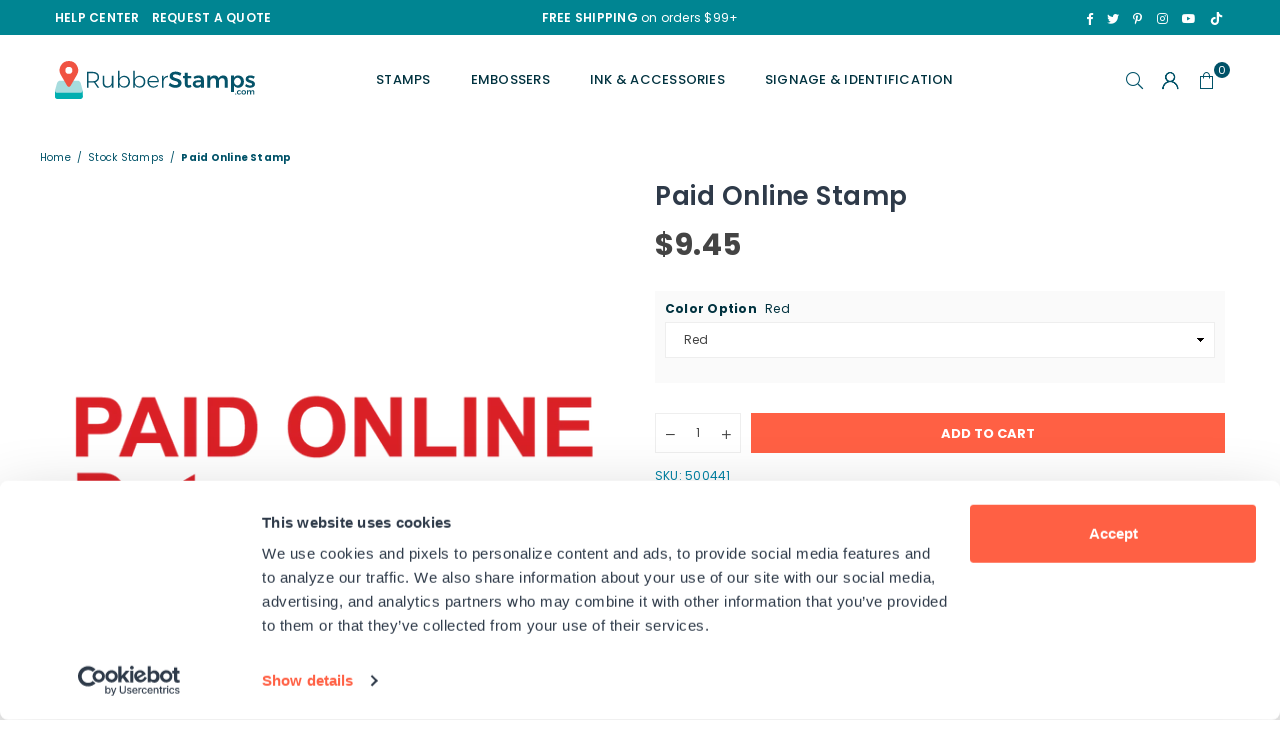

--- FILE ---
content_type: text/html; charset=utf-8
request_url: https://www.rubberstamps.com/collections/stock-stamps/products/paid-online-stamp
body_size: 47944
content:















<!doctype html>
<html class="no-js" lang="en" ><head>
  <!-- Google Consent Mode -->
<script data-cookieconsent="ignore">
    window.dataLayer = window.dataLayer || [];

    function gtag() {
        dataLayer.push(arguments);
    }

    gtag("consent", "default", {
        ad_storage: "denied",
        ad_user_data: "denied",
        ad_personalization: "denied",
        analytics_storage: "denied",
        functionality_storage: "denied",
        personalization_storage: "denied",
        security_storage: "granted",
        wait_for_update: 2000,
    });

    gtag("set", "ads_data_redaction", true);
</script>
<!-- End Google Consent Mode -->

<script id="Cookiebot" src="https://consent.cookiebot.com/uc.js" data-cbid="bb84246a-4725-485b-8594-436c4e3c5240" type="text/javascript" async></script><meta charset="utf-8"><meta http-equiv="X-UA-Compatible" content="IE=edge,chrome=1"><meta name="viewport" content="width=device-width, initial-scale=1.0"><meta name="theme-color" content="#005268"><meta name="format-detection" content="telephone=no"><link rel="canonical" href="https://www.rubberstamps.com/products/paid-online-stamp"><link rel="preconnect" href="https://cdn.shopify.com" crossorigin><link rel="dns-prefetch" href="https://www.rubberstamps.com" crossorigin><link rel="dns-prefetch" href="https://rubberstamps-com.myshopify.com" crossorigin><link rel="preconnect" href="https://fonts.shopifycdn.com" crossorigin><link rel="shortcut icon" href="//www.rubberstamps.com/cdn/shop/files/rsfavicon-2-01_32x32.png?v=1613786709" type="image/png"><link rel="apple-touch-icon-precomposed" type="image/png" sizes="152x152" href="//www.rubberstamps.com/cdn/shop/files/rsfavicon-2-01_152x.png?v=1613786709"><title>Paid Online Stamp &ndash; RubberStamps.com</title><meta name="description" content="Ensure efficient communication and provide clear labeling with the use of this &quot;PAID ONLINE&quot; office stamp. A durable, yet lightweight, plastic construction provides long-lasting use. A self-inking mount re-inks the die before each impression, making it ideal for quick, repetitive stamping. Each side of your ExcelMark i"><!-- /snippets/social-meta-tags.liquid --> <meta name="keywords" content="RubberStamps.com, www.rubberstamps.com" /><meta name="author" content="RubberStamps.com"><meta name="publisher" content="RubberStamps.com"><meta property="og:site_name" content="RubberStamps.com"><meta property="og:url" content="https://www.rubberstamps.com/products/paid-online-stamp"><meta property="og:title" content="Paid Online Stamp"><meta property="og:type" content="product"><meta property="og:description" content="Ensure efficient communication and provide clear labeling with the use of this &quot;PAID ONLINE&quot; office stamp. A durable, yet lightweight, plastic construction provides long-lasting use. A self-inking mount re-inks the die before each impression, making it ideal for quick, repetitive stamping. Each side of your ExcelMark i"><meta property="og:price:amount" content="9.45"><meta property="og:price:currency" content="USD"><meta property="og:image" content="http://www.rubberstamps.com/cdn/shop/products/500441_1200x1200.png?v=1591129818"><meta property="og:image" content="http://www.rubberstamps.com/cdn/shop/products/500439_1200x1200.png?v=1591129818"><meta property="og:image" content="http://www.rubberstamps.com/cdn/shop/products/500440_1200x1200.png?v=1591129818"><meta property="og:image:secure_url" content="https://www.rubberstamps.com/cdn/shop/products/500441_1200x1200.png?v=1591129818"><meta property="og:image:secure_url" content="https://www.rubberstamps.com/cdn/shop/products/500439_1200x1200.png?v=1591129818"><meta property="og:image:secure_url" content="https://www.rubberstamps.com/cdn/shop/products/500440_1200x1200.png?v=1591129818"><meta name="twitter:site" content="@AllRubberStamps"><meta name="twitter:card" content="summary_large_image"><meta name="twitter:title" content="Paid Online Stamp"><meta name="twitter:description" content="Ensure efficient communication and provide clear labeling with the use of this &quot;PAID ONLINE&quot; office stamp. A durable, yet lightweight, plastic construction provides long-lasting use. A self-inking mount re-inks the die before each impression, making it ideal for quick, repetitive stamping. Each side of your ExcelMark i">
<link rel="preload" as="font" href="//www.rubberstamps.com/cdn/fonts/poppins/poppins_n4.0ba78fa5af9b0e1a374041b3ceaadf0a43b41362.woff2" type="font/woff2" crossorigin><link rel="preload" as="font" href="//www.rubberstamps.com/cdn/fonts/poppins/poppins_n7.56758dcf284489feb014a026f3727f2f20a54626.woff2" type="font/woff2" crossorigin><link rel="preload" as="font" href="//www.rubberstamps.com/cdn/fonts/lato/lato_n4.c3b93d431f0091c8be23185e15c9d1fee1e971c5.woff2" type="font/woff2" crossorigin><link rel="preload" as="font" href="//www.rubberstamps.com/cdn/fonts/lato/lato_n7.900f219bc7337bc57a7a2151983f0a4a4d9d5dcf.woff2" type="font/woff2" crossorigin><link rel="preload" as="font" href="//www.rubberstamps.com/cdn/shop/t/56/assets/adorn-icons.woff2?v=23110375483909177801729695101" type="font/woff2" crossorigin><style type="text/css">:root{--ft1:Poppins,sans-serif;--ft2:Poppins,sans-serif;--ft3:Lato,sans-serif;--site_gutter:15px;--grid_gutter:30px;--grid_gutter_sm:15px; --input_height:38px;--input_height_sm:32px;--error:#d20000}*,::after,::before{box-sizing:border-box}article,aside,details,figcaption,figure,footer,header,hgroup,main,menu,nav,section,summary{display:block}body,button,input,select,textarea{font-family:-apple-system,BlinkMacSystemFont,"Segoe UI","Roboto","Oxygen","Ubuntu","Cantarell","Helvetica Neue",sans-serif;-webkit-font-smoothing:antialiased;-webkit-text-size-adjust:100%}a{background-color:transparent}a,a:after,a:before{transition:all .3s ease-in-out}b,strong{font-weight:700;}em{font-style:italic}small{font-size:80%}sub,sup{font-size:75%;line-height:0;position:relative;vertical-align:baseline}sup{top:-.5em}sub{bottom:-.25em}img{max-width:100%;border:0}button,input,optgroup,select,textarea{color:inherit;font:inherit;margin:0;outline:0}button[disabled],input[disabled]{cursor:default}[type=button]::-moz-focus-inner,[type=reset]::-moz-focus-inner,[type=submit]::-moz-focus-inner,button::-moz-focus-inner{border-style:none;padding:0}[type=button]:-moz-focusring,[type=reset]:-moz-focusring,[type=submit]:-moz-focusring,button:-moz-focusring{outline:1px dotted ButtonText}input[type=email],input[type=number],input[type=password],input[type=search]{-webkit-appearance:none;-moz-appearance:none}table{width:100%;border-collapse:collapse;border-spacing:0}td,th{padding:0}textarea{overflow:auto;-webkit-appearance:none;-moz-appearance:none}[tabindex='-1']:focus{outline:0}a,img{outline:0!important;border:0}[role=button],a,button,input,label,select,textarea{touch-action:manipulation}.fl,.flex{display:flex}.fl1,.flex-item{flex:1}.clearfix::after{content:'';display:table;clear:both}.clear{clear:both}.icon__fallback-text,.v-hidden{position:absolute!important;overflow:hidden;clip:rect(0 0 0 0);height:1px;width:1px;margin:-1px;padding:0;border:0}.visibility-hidden{visibility:hidden}.js-focus-hidden:focus{outline:0}.no-js:not(html),.no-js .js{display:none}.no-js .no-js:not(html){display:block}.skip-link:focus{clip:auto;width:auto;height:auto;margin:0;color:#111;background-color:#fff;padding:10px;opacity:1;z-index:10000;transition:none}blockquote{background:#f8f8f8;font-weight:600;font-size:15px;font-style:normal;text-align:center;padding:0 30px;margin:0}.rte blockquote{padding:25px;margin-bottom:20px}blockquote p+cite{margin-top:7.5px}blockquote cite{display:block;font-size:13px;font-style:inherit}code,pre{font-family:Consolas,monospace;font-size:1em}pre{overflow:auto}.rte:last-child{margin-bottom:0}.rte .h1,.rte .h2,.rte .h3,.rte .h4,.rte .h5,.rte .h6,.rte h1,.rte h2,.rte h3,.rte h4,.rte h5,.rte h6{margin-top:15px;margin-bottom:7.5px}.rte .h1:first-child,.rte .h2:first-child,.rte .h3:first-child,.rte .h4:first-child,.rte .h5:first-child,.rte .h6:first-child,.rte h1:first-child,.rte h2:first-child,.rte h3:first-child,.rte h4:first-child,.rte h5:first-child,.rte h6:first-child{margin-top:0}.rte li{margin-bottom:4px;list-style:inherit}.rte li:last-child{margin-bottom:0}.rte-setting{margin-bottom:11.11111px}.rte-setting:last-child{margin-bottom:0}p:last-child{margin-bottom:0}li{list-style:none}.fine-print{font-size:1.07692em;font-style:italic;margin:20px 0}.txt--minor{font-size:80%}.txt--emphasis{font-style:italic}.icon{display:inline-block;width:20px;height:20px;vertical-align:middle;fill:currentColor}.no-svg .icon{display:none}svg.icon:not(.icon--full-color) circle,svg.icon:not(.icon--full-color) ellipse,svg.icon:not(.icon--full-color) g,svg.icon:not(.icon--full-color) line,svg.icon:not(.icon--full-color) path,svg.icon:not(.icon--full-color) polygon,svg.icon:not(.icon--full-color) polyline,svg.icon:not(.icon--full-color) rect,symbol.icon:not(.icon--full-color) circle,symbol.icon:not(.icon--full-color) ellipse,symbol.icon:not(.icon--full-color) g,symbol.icon:not(.icon--full-color) line,symbol.icon:not(.icon--full-color) path,symbol.icon:not(.icon--full-color) polygon,symbol.icon:not(.icon--full-color) polyline,symbol.icon:not(.icon--full-color) rect{fill:inherit;stroke:inherit}.no-svg .icon__fallback-text{position:static!important;overflow:inherit;clip:none;height:auto;width:auto;margin:0}ol,ul{margin:0;padding:0}ol{list-style:decimal}.list--inline{padding:0;margin:0}.list--inline li{display:inline-block;margin-bottom:0;vertical-align:middle}.rte img{height:auto}.rte table{table-layout:fixed}.rte ol,.rte ul{margin:20px 0 30px 30px}.rte ol.list--inline,.rte ul.list--inline{margin-left:0}.rte ul{list-style:disc outside}.rte ul ul{list-style:circle outside}.rte ul ul ul{list-style:square outside}.rte a:not(.btn){padding-bottom:1px}.tc .rte ol,.tc .rte ul,.tc.rte ol,.tc.rte ul{margin-left:0;list-style-position:inside}.rte__table-wrapper{max-width:100%;overflow:auto;-webkit-overflow-scrolling:touch}svg:not(:root){overflow:hidden}.video-wrapper{position:relative;overflow:hidden;max-width:100%;padding-bottom:56.25%;height:0;height:auto}.video-wrapper iframe{position:absolute;top:0;left:0;width:100%;height:100%}form{margin:0}legend{border:0;padding:0}button,input[type=submit],label[for]{cursor:pointer}input[type=text]{-webkit-appearance:none;-moz-appearance:none}[type=checkbox]+label,[type=radio]+label{display:inline-block;margin-bottom:0}textarea{min-height:100px}input[type=checkbox],input[type=radio]{margin:0 5px 0 0;vertical-align:middle}select::-ms-expand{display:none}.label--hidden{position:absolute;height:0;width:0;margin-bottom:0;overflow:hidden;clip:rect(1px,1px,1px,1px)}.form-vertical input,.form-vertical select,.form-vertical textarea{display:block;width:100%}.form-vertical [type=checkbox],.form-vertical [type=radio]{display:inline-block;width:auto;margin-right:5px}.form-vertical .btn,.form-vertical [type=submit]{display:inline-block;width:auto}.grid--table{display:table;table-layout:fixed;width:100%}.grid--table>.gitem{float:none;display:table-cell;vertical-align:middle}.is-transitioning{display:block!important;visibility:visible!important}.mr0{margin:0 !important;}.pd0{ padding:0 !important;}.db{display:block}.dbi{display:inline-block}.dn, .hidden,.btn.loading .txt {display:none}.of_hidden {overflow:hidden}.pa {position:absolute}.pr {position:relative}.fw-300{font-weight:300}.fw-400{font-weight:400}.fw-500{font-weight:500}.fw-600{font-weight:600}b,strong,.fw-700{font-weight:700}em, .em{font-style:italic}.tt-u{text-transform:uppercase}.tt-l{text-transform:lowercase}.tt-c{text-transform:capitalize}.tt-n{text-transform:none}.list-bullet,.list-arrow,.list-square,.order-list{padding:0 0 15px 15px;}.list-bullet li {list-style:disc; padding:4px 0; }.list-bullet ul, .list-circle ul, .list-arrow ul, .order-list li {padding-left:15px;}.list-square li {list-style:square; padding:4px 0; } .list-arrow li {list-style:disclosure-closed; padding:4px 0; }.order-list li {list-style:decimal; padding:4px 0; }.tdn {text-decoration:none!important}.tdu {text-decoration:underline}.imgFt{position:absolute;top:0;left:0;width:100%;height:100%;object-fit:cover; object-position:center; }.imgFl { display:block; width:100%; height:auto; }.imgWrapper { display:block; margin:auto; }.autoHt { height:auto; }.bgImg { background-size:cover; background-repeat:no-repeat; background-position:center; }.grid-sizer{width:25%; position:absolute}.w_auto {width:auto!important}.h_auto{height:auto}.w_100{width:100%!important}.h_100{height:100%!important}.pd10 {padding:10px;}.grid{display:flex;flex-wrap:wrap;list-style:none;margin:0 -7.5px }.gitem{flex:0 0 auto;padding-left:7.5px;padding-right:7.5px;width:100%}.col-1,.rwcols-1 .gitem, .wd100{width:100%}.col-2,.rwcols-2 .gitem,.wd50{width:50%}.col-3,.rwcols-3 .gitem,.wd33{width:33.33333%}.col-4,.rwcols-4 .gitem,.wd25{width:25%}.col-5,.rwcols-5 .gitem,.wd20{width:20%}.col-6,.rwcols-6 .gitem,.wd16{width:16.66667%}.col-7,.rwcols-7 .gitem,.wd14{width:14.28571%}.col-8,.rwcols-8 .gitem,.wd12{width:12.5%}.col-9,.rwcols-9 .gitem,.wd11{width:11.11111%}.col-10,.rwcols-10 .gitem,.wd10{width:10%}.wd30{width:30%}.wd37{width:37.5%}.wd40{width:40%}.wd60{width:60%}.wd62{width:62.5%}.wd66{width:66.66667%}.wd70{width:70%}.wd75{width:75%}.wd80{width:80%}.wd83{width:83.33333%}.wd87{width:87.5%}.wd90{width:90%}.wd100{width:100%}.show{display:block!important}.hide{display:none!important}.grid-products{margin:0 -0.0px}.grid-products .gitem{padding-left:0.0px;padding-right:0.0px}.f-row{flex-direction:row}.f-col{flex-direction:column}.f-wrap{flex-wrap:wrap}.f-nowrap{flex-wrap:nowrap}.f-jcs{justify-content:flex-start}.f-jce{justify-content:flex-end}.f-jcc{justify-content:center}.f-jcsb{justify-content:space-between}.f-jcsa{justify-content:space-around}.f-jcse{justify-content:space-evenly}.f-ais{align-items:flex-start}.f-aie{align-items:flex-end}.f-aic{align-items:center}.f-aib{align-items:baseline}.f-aist{align-items:stretch}.f-acs{align-content:flex-start}.f-ace{align-content:flex-end}.f-acc{align-content:center}.f-acsb{align-content:space-between}.f-acsa{align-content:space-around}.f-acst{align-content:stretch}.f-asa{align-self:auto}.f-ass{align-self:flex-start}.f-ase{align-self:flex-end}.f-asc{align-self:center}.f-asb{align-self:baseline}.f-asst{align-self:stretch}.order0{order:0}.order1{order:1}.order2{order:2}.order3{order:3}.tl{text-align:left!important}.tc{text-align:center!important}.tr{text-align:right!important}.m_auto{margin-left:auto;margin-right:auto}.ml_auto{margin-left:auto}.mr_auto{margin-right:auto}.m0{margin:0!important}.mt0{margin-top:0!important}.ml0{margin-left:0!important}.mr0{margin-right:0!important}.mb0{margin-bottom:0!important}.ml5{margin-left:5px}.mt5{margin-top:5px}.mr5{margin-right:5px}.mb5{margin-bottom:5px}.ml10{margin-left:10px}.mt10{margin-top:10px}.mr10{margin-right:10px}.mb10{margin-bottom:10px}.ml15{margin-left:15px}.mt15{margin-top:15px}.mr15{margin-right:15px}.mb15{margin-bottom:15px}.ml20{margin-left:20px}.mt20{margin-top:20px!important}.mr20{margin-right:20px}.mb20{margin-bottom:20px}.ml25{margin-left:25px}.mt25{margin-top:25px}.mr25{margin-right:25px}.mb25{margin-bottom:25px}.ml30{margin-left:30px}.mt30{margin-top:30px}.mr30{margin-right:30px}.mb30{margin-bottom:30px}.mb35{margin-bottom:35px}.mb40{margin-bottom:40px}.mb45{margin-bottom:45px}.mb50{margin-bottom:50px}@media (min-width:768px){.col-md-1{width:100%}.col-md-2,.rwcols-md-2 .gitem,.wd50-md{width:50%}.col-md-3,.rwcols-md-3 .gitem,.wd33-md{width:33.33333%}.col-md-4,.rwcols-md-4 .gitem,.wd25-md{width:25%}.col-md-5,.rwcols-md-5 .gitem,.wd20-md{width:20%}.col-md-6,.rwcols-md-6 .gitem,.wd16-md{width:16.66667%}.col-md-7,.rwcols-md-7 .gitem,.wd14-md{width:14.28571%}.col-md-8,.rwcols-md-8 .gitem,.wd12-md{width:12.5%}.col-md-9,.rwcols-md-9 .gitem,.wd11-md{width:11.11111%}.col-md-10,.rwcols-md-10 .gitem,.wd10-md{width:10%}.wd30-md{width:30%}.wd37-md{width:37.5%}.wd40-md{width:40%}.wd60-md{width:60%}.wd62-md{width:62.5%}.wd66-md{width:66.66667%}.wd70-md{width:70%}.wd75-md{width:75%}.wd80-md{width:80%}.wd83-md{width:83.33333%}.wd87-md{width:87.5%}.wd90-md{width:90%}.tl-md{text-align:left!important}.tc-md{text-align:center!important}.tr-md{text-align:right!important}.f-row-md{flex-direction:row}.f-col-md{flex-direction:column}.f-wrap-md{flex-wrap:wrap}.f-nowrap-md{flex-wrap:nowrap}.f-jcs-md{justify-content:flex-start}.f-jce-md{justify-content:flex-end}.f-jcc-md{justify-content:center}.f-jcsb-md{justify-content:space-between}.f-jcsa-md{justify-content:space-around}.f-jcse-md{justify-content:space-evenly}.f-ais-md{align-items:flex-start}.f-aie-md{align-items:flex-end}.f-aic-md{align-items:center}.f-aib-md{align-items:baseline}.f-aist-md{align-items:stretch}.f-acs-md{align-content:flex-start}.f-ace-md{align-content:flex-end}.f-acc-md{align-content:center}.f-acsb-md{align-content:space-between}.f-acsa-md{align-content:space-around}.f-acst-md{align-content:stretch}.f-asa-md{align-self:auto}.f-ass-md{align-self:flex-start}.f-ase-md{align-self:flex-end}.f-asc-md{align-self:center}.f-asb-md{align-self:baseline}.f-asst-md{align-self:stretch}.mb0-md{margin-bottom:0}.mb5-md{margin-bottom:5px}.mb10-md{margin-bottom:10px}.mb15-md{margin-bottom:15px}.mb20-md{margin-bottom:20px}.mb25-md{margin-bottom:25px}.mb30-md{margin-bottom:30px}.mb35-md{margin-bottom:35px}.mb40-md{margin-bottom:40px}.mb45-md{margin-bottom:45px}.mb50-md{margin-bottom:50px}}@media (min-width:1025px){.grid{margin:0 -15px }.gitem{padding-left:15px;padding-right:15px }.col-lg-1{width:100%}.col-lg-2,.rwcols-lg-2 .gitem,.wd50-lg{width:50%}.col-lg-3,.rwcols-lg-3 .gitem,.wd33-lg{width:33.33333%}.col-lg-4,.rwcols-lg-4 .gitem,.wd25-lg{width:25%}.col-lg-5,.rwcols-lg-5 .gitem,.wd20-lg{width:20%}.col-lg-6,.rwcols-lg-6 .gitem,.wd16-lg{width:16.66667%}.col-lg-7,.rwcols-lg-7 .gitem,.wd14-lg{width:14.28571%}.col-lg-8,.rwcols-lg-8 .gitem,.wd12-lg{width:12.5%}.col-lg-9,.rwcols-lg-9 .gitem,.wd11-lg{width:11.11111%}.col-lg-10,.rwcols-lg-10 .gitem,.wd10-lg{width:10%}.wd30-lg{width:30%}.wd37-lg{width:37.5%}.wd40-lg{width:40%}.wd60-lg{width:60%}.wd62-lg{width:62.5%}.wd66-lg{width:66.66667%}.wd70-lg{width:70%}.wd75-lg{width:75%}.wd80-lg{width:80%}.wd83-lg{width:83.33333%}.wd87-lg{width:87.5%}.wd90-lg{width:90%}.show-lg{display:block!important}.hide-lg{display:none!important}.f-row-lg{flex-direction:row}.f-col-lg{flex-direction:column}.f-wrap-lg{flex-wrap:wrap}.f-nowrap-lg{flex-wrap:nowrap}.tl-lg {text-align:left!important}.tc-lg {text-align:center!important}.tr-lg {text-align:right!important}.grid-products{margin:0 -10.0px}.grid-products .gitem{padding-left:10.0px;padding-right:10.0px}}@media (min-width:1280px){.col-xl-1{width:100%}.col-xl-2,.rwcols-xl-2 .gitem,.wd50-xl{width:50%}.col-xl-3,.rwcols-xl-3 .gitem,.wd33-xl{width:33.33333%}.col-xl-4,.rwcols-xl-4 .gitem,.wd25-xl{width:25%}.col-xl-5,.rwcols-xl-5 .gitem,.wd20-xl{width:20%}.col-xl-6,.rwcols-xl-6 .gitem,.wd16-xl{width:16.66667%}.col-xl-7,.rwcols-xl-7 .gitem,.wd14-xl{width:14.28571%}.col-xl-8,.rwcols-xl-8 .gitem,.wd12-xl{width:12.5%}.col-xl-9,.rwcols-xl-9 .gitem,.wd11-xl{width:11.11111%}.col-xl-10,.rwcols-xl-10 .gitem,.wd10-xl{width:10%}.wd30-xl{width:30%}.wd37-xl{width:37.5%}.wd40-xl{width:40%}.wd60-xl{width:60%}.wd62-xl{width:62.5%}.wd66-xl{width:66.66667%}.wd70-xl{width:70%}.wd75-xl{width:75%}.wd80-xl{width:80%}.wd83-xl{width:83.33333%}.wd87-xl{width:87.5%}.wd90-xl{width:90%}.show-xl{display:block!important}.hide-xl{display:none!important}.f-wrap-xl{flex-wrap:wrap}.f-col-xl{flex-direction:column}.tl-xl {text-align:left!important}.tc-xl {text-align:center!important}.tr-xl {text-align:right!important}}@media only screen and (min-width:768px) and (max-width:1025px){.show-md{display:block!important}.hide-md{display:none!important}}@media only screen and (max-width:767px){.show-sm{display:block!important}.hide-sm{display:none!important}}@font-face{font-family:Adorn-Icons;src:url("//www.rubberstamps.com/cdn/shop/t/56/assets/adorn-icons.woff2?v=23110375483909177801729695101") format('woff2'),url("//www.rubberstamps.com/cdn/shop/t/56/assets/adorn-icons.woff?v=3660380726993999231729695101") format('woff');font-weight:400;font-style:normal;font-display:swap}.at{font:normal normal normal 15px/1 Adorn-Icons;speak:none;text-transform:none;display:inline-block;vertical-align:middle;text-rendering:auto;-webkit-font-smoothing:antialiased;-moz-osx-font-smoothing:grayscale}@font-face {font-family: Poppins;font-weight: 300;font-style: normal;font-display: swap;src: url("//www.rubberstamps.com/cdn/fonts/poppins/poppins_n3.05f58335c3209cce17da4f1f1ab324ebe2982441.woff2") format("woff2"), url("//www.rubberstamps.com/cdn/fonts/poppins/poppins_n3.6971368e1f131d2c8ff8e3a44a36b577fdda3ff5.woff") format("woff");}@font-face {font-family: Poppins;font-weight: 400;font-style: normal;font-display: swap;src: url("//www.rubberstamps.com/cdn/fonts/poppins/poppins_n4.0ba78fa5af9b0e1a374041b3ceaadf0a43b41362.woff2") format("woff2"), url("//www.rubberstamps.com/cdn/fonts/poppins/poppins_n4.214741a72ff2596839fc9760ee7a770386cf16ca.woff") format("woff");}@font-face {font-family: Poppins;font-weight: 500;font-style: normal;font-display: swap;src: url("//www.rubberstamps.com/cdn/fonts/poppins/poppins_n5.ad5b4b72b59a00358afc706450c864c3c8323842.woff2") format("woff2"), url("//www.rubberstamps.com/cdn/fonts/poppins/poppins_n5.33757fdf985af2d24b32fcd84c9a09224d4b2c39.woff") format("woff");}@font-face {font-family: Poppins;font-weight: 600;font-style: normal;font-display: swap;src: url("//www.rubberstamps.com/cdn/fonts/poppins/poppins_n6.aa29d4918bc243723d56b59572e18228ed0786f6.woff2") format("woff2"), url("//www.rubberstamps.com/cdn/fonts/poppins/poppins_n6.5f815d845fe073750885d5b7e619ee00e8111208.woff") format("woff");}@font-face {font-family: Poppins;font-weight: 700;font-style: normal;font-display: swap;src: url("//www.rubberstamps.com/cdn/fonts/poppins/poppins_n7.56758dcf284489feb014a026f3727f2f20a54626.woff2") format("woff2"), url("//www.rubberstamps.com/cdn/fonts/poppins/poppins_n7.f34f55d9b3d3205d2cd6f64955ff4b36f0cfd8da.woff") format("woff");}@font-face {font-family: Lato;font-weight: 300;font-style: normal;font-display: swap;src: url("//www.rubberstamps.com/cdn/fonts/lato/lato_n3.a7080ececf6191f1dd5b0cb021691ca9b855c876.woff2") format("woff2"), url("//www.rubberstamps.com/cdn/fonts/lato/lato_n3.61e34b2ff7341f66543eb08e8c47eef9e1cde558.woff") format("woff");}@font-face {font-family: Lato;font-weight: 400;font-style: normal;font-display: swap;src: url("//www.rubberstamps.com/cdn/fonts/lato/lato_n4.c3b93d431f0091c8be23185e15c9d1fee1e971c5.woff2") format("woff2"), url("//www.rubberstamps.com/cdn/fonts/lato/lato_n4.d5c00c781efb195594fd2fd4ad04f7882949e327.woff") format("woff");}@font-face {font-family: Lato;font-weight: 500;font-style: normal;font-display: swap;src: url("//www.rubberstamps.com/cdn/fonts/lato/lato_n5.b2fec044fbe05725e71d90882e5f3b21dae2efbd.woff2") format("woff2"), url("//www.rubberstamps.com/cdn/fonts/lato/lato_n5.f25a9a5c73ff9372e69074488f99e8ac702b5447.woff") format("woff");}@font-face {font-family: Lato;font-weight: 600;font-style: normal;font-display: swap;src: url("//www.rubberstamps.com/cdn/fonts/lato/lato_n6.38d0e3b23b74a60f769c51d1df73fac96c580d59.woff2") format("woff2"), url("//www.rubberstamps.com/cdn/fonts/lato/lato_n6.3365366161bdcc36a3f97cfbb23954d8c4bf4079.woff") format("woff");}@font-face {font-family: Lato;font-weight: 700;font-style: normal;font-display: swap;src: url("//www.rubberstamps.com/cdn/fonts/lato/lato_n7.900f219bc7337bc57a7a2151983f0a4a4d9d5dcf.woff2") format("woff2"), url("//www.rubberstamps.com/cdn/fonts/lato/lato_n7.a55c60751adcc35be7c4f8a0313f9698598612ee.woff") format("woff");}.page-width { margin:0 auto; padding-left:10px; padding-right:10px; max-width:1200px; }.fullwidth { max-width:100%; padding-left:15px; padding-right:15px; }@media only screen and (min-width:766px) { .page-width { padding-left:15px; padding-right:15px; }.fullwidth { padding-left:15px; padding-right:15px; }}@media only screen and (min-width:1280px){.fullwidth { padding-left:55px; padding-right:55px; }}.fullwidth.npd { padding-left:0; padding-right:0; }</style><link rel="stylesheet" href="//www.rubberstamps.com/cdn/shop/t/56/assets/theme.css?v=53399413103471901671766514069" type="text/css" media="all">    <script src="//www.rubberstamps.com/cdn/shop/t/56/assets/lazysizes.js?v=87699819761267479901729695101" async></script>  <script src="//www.rubberstamps.com/cdn/shop/t/56/assets/jquery.min.js?v=115860211936397945481729695101"defer="defer"></script><script>var theme = {strings:{addToCart:"Add to cart",preOrder:"Pre-Order",soldOut:"Sold out",unavailable:"Unavailable",showMore:"Show More",showLess:"Show Less"},mlcurrency:false,moneyFormat:"${{amount}}",currencyFormat:"money_with_currency_format",shopCurrency:"USD",autoCurrencies:true,money_currency_format:"${{amount}}",money_format:"${{amount}}",ajax_cart:false,fixedHeader:false,animation:false,animationMobile:true,searchresult:"See all results",wlAvailable:"Available in Wishlist",rtl:false,};document.documentElement.className = document.documentElement.className.replace('no-js', 'js');var Metatheme = null,thm = 'Avone', shpeml = 'support@rubberstamps.com', dmn = window.location.hostname;        window.lazySizesConfig = window.lazySizesConfig || {};window.lazySizesConfig.loadMode = 1;      window.lazySizesConfig.loadHidden = false;        window.shopUrl = 'https://www.rubberstamps.com';      window.routes = {        cart_add_url: '/cart/add',        cart_change_url: '/cart/change',        cart_update_url: '/cart/update',        cart_url: '/cart',        predictive_search_url: '/search/suggest'      };      window.cartStrings = {        error: `There was an error while updating your cart. Please try again.`,        quantityError: `You can only add [quantity] of this item.`      };</script><script src="//www.rubberstamps.com/cdn/shop/t/56/assets/vendor.js?v=154559527474465178371729695101" defer="defer"></script>
   <script>window.performance && window.performance.mark && window.performance.mark('shopify.content_for_header.start');</script><meta name="facebook-domain-verification" content="090rffuukvzdszpmtl0i18snjfvenj">
<meta name="google-site-verification" content="N6Gj8HfFmG5G_iqEXID8aGdMvEZr-ML6StrTikSu2BQ">
<meta id="shopify-digital-wallet" name="shopify-digital-wallet" content="/28300642/digital_wallets/dialog">
<meta name="shopify-checkout-api-token" content="7b42163d92899c8fc8c37f3eb69ebfb3">
<meta id="in-context-paypal-metadata" data-shop-id="28300642" data-venmo-supported="true" data-environment="production" data-locale="en_US" data-paypal-v4="true" data-currency="USD">
<link rel="alternate" type="application/json+oembed" href="https://www.rubberstamps.com/products/paid-online-stamp.oembed">
<script async="async" data-src="/checkouts/internal/preloads.js?locale=en-US"></script>
<link rel="preconnect" href="https://shop.app" crossorigin="anonymous">
<script async="async" data-src="https://shop.app/checkouts/internal/preloads.js?locale=en-US&shop_id=28300642" crossorigin="anonymous"></script>
<script id="apple-pay-shop-capabilities" type="application/json">{"shopId":28300642,"countryCode":"US","currencyCode":"USD","merchantCapabilities":["supports3DS"],"merchantId":"gid:\/\/shopify\/Shop\/28300642","merchantName":"RubberStamps.com","requiredBillingContactFields":["postalAddress","email","phone"],"requiredShippingContactFields":["postalAddress","email","phone"],"shippingType":"shipping","supportedNetworks":["visa","masterCard","amex","discover","elo","jcb"],"total":{"type":"pending","label":"RubberStamps.com","amount":"1.00"},"shopifyPaymentsEnabled":true,"supportsSubscriptions":true}</script>
<script id="shopify-features" type="application/json">{"accessToken":"7b42163d92899c8fc8c37f3eb69ebfb3","betas":["rich-media-storefront-analytics"],"domain":"www.rubberstamps.com","predictiveSearch":true,"shopId":28300642,"locale":"en"}</script>
<script>var Shopify = Shopify || {};
Shopify.shop = "rubberstamps-com.myshopify.com";
Shopify.locale = "en";
Shopify.currency = {"active":"USD","rate":"1.0"};
Shopify.country = "US";
Shopify.theme = {"name":"RS: Homepage Draft (Analyzify v3.3)","id":129434320944,"schema_name":"Avone","schema_version":"5.1","theme_store_id":null,"role":"main"};
Shopify.theme.handle = "null";
Shopify.theme.style = {"id":null,"handle":null};
Shopify.cdnHost = "www.rubberstamps.com/cdn";
Shopify.routes = Shopify.routes || {};
Shopify.routes.root = "/";</script>
<script type="module">!function(o){(o.Shopify=o.Shopify||{}).modules=!0}(window);</script>
<script>!function(o){function n(){var o=[];function n(){o.push(Array.prototype.slice.apply(arguments))}return n.q=o,n}var t=o.Shopify=o.Shopify||{};t.loadFeatures=n(),t.autoloadFeatures=n()}(window);</script>
<script>
  window.ShopifyPay = window.ShopifyPay || {};
  window.ShopifyPay.apiHost = "shop.app\/pay";
  window.ShopifyPay.redirectState = null;
</script>
<script id="shop-js-analytics" type="application/json">{"pageType":"product"}</script>
<script defer="defer" async type="module" data-src="//www.rubberstamps.com/cdn/shopifycloud/shop-js/modules/v2/client.init-shop-cart-sync_C5BV16lS.en.esm.js"></script>
<script defer="defer" async type="module" data-src="//www.rubberstamps.com/cdn/shopifycloud/shop-js/modules/v2/chunk.common_CygWptCX.esm.js"></script>
<script type="module">
  await import("//www.rubberstamps.com/cdn/shopifycloud/shop-js/modules/v2/client.init-shop-cart-sync_C5BV16lS.en.esm.js");
await import("//www.rubberstamps.com/cdn/shopifycloud/shop-js/modules/v2/chunk.common_CygWptCX.esm.js");

  window.Shopify.SignInWithShop?.initShopCartSync?.({"fedCMEnabled":true,"windoidEnabled":true});

</script>
<script>
  window.Shopify = window.Shopify || {};
  if (!window.Shopify.featureAssets) window.Shopify.featureAssets = {};
  window.Shopify.featureAssets['shop-js'] = {"shop-cart-sync":["modules/v2/client.shop-cart-sync_ZFArdW7E.en.esm.js","modules/v2/chunk.common_CygWptCX.esm.js"],"init-fed-cm":["modules/v2/client.init-fed-cm_CmiC4vf6.en.esm.js","modules/v2/chunk.common_CygWptCX.esm.js"],"shop-button":["modules/v2/client.shop-button_tlx5R9nI.en.esm.js","modules/v2/chunk.common_CygWptCX.esm.js"],"shop-cash-offers":["modules/v2/client.shop-cash-offers_DOA2yAJr.en.esm.js","modules/v2/chunk.common_CygWptCX.esm.js","modules/v2/chunk.modal_D71HUcav.esm.js"],"init-windoid":["modules/v2/client.init-windoid_sURxWdc1.en.esm.js","modules/v2/chunk.common_CygWptCX.esm.js"],"shop-toast-manager":["modules/v2/client.shop-toast-manager_ClPi3nE9.en.esm.js","modules/v2/chunk.common_CygWptCX.esm.js"],"init-shop-email-lookup-coordinator":["modules/v2/client.init-shop-email-lookup-coordinator_B8hsDcYM.en.esm.js","modules/v2/chunk.common_CygWptCX.esm.js"],"init-shop-cart-sync":["modules/v2/client.init-shop-cart-sync_C5BV16lS.en.esm.js","modules/v2/chunk.common_CygWptCX.esm.js"],"avatar":["modules/v2/client.avatar_BTnouDA3.en.esm.js"],"pay-button":["modules/v2/client.pay-button_FdsNuTd3.en.esm.js","modules/v2/chunk.common_CygWptCX.esm.js"],"init-customer-accounts":["modules/v2/client.init-customer-accounts_DxDtT_ad.en.esm.js","modules/v2/client.shop-login-button_C5VAVYt1.en.esm.js","modules/v2/chunk.common_CygWptCX.esm.js","modules/v2/chunk.modal_D71HUcav.esm.js"],"init-shop-for-new-customer-accounts":["modules/v2/client.init-shop-for-new-customer-accounts_ChsxoAhi.en.esm.js","modules/v2/client.shop-login-button_C5VAVYt1.en.esm.js","modules/v2/chunk.common_CygWptCX.esm.js","modules/v2/chunk.modal_D71HUcav.esm.js"],"shop-login-button":["modules/v2/client.shop-login-button_C5VAVYt1.en.esm.js","modules/v2/chunk.common_CygWptCX.esm.js","modules/v2/chunk.modal_D71HUcav.esm.js"],"init-customer-accounts-sign-up":["modules/v2/client.init-customer-accounts-sign-up_CPSyQ0Tj.en.esm.js","modules/v2/client.shop-login-button_C5VAVYt1.en.esm.js","modules/v2/chunk.common_CygWptCX.esm.js","modules/v2/chunk.modal_D71HUcav.esm.js"],"shop-follow-button":["modules/v2/client.shop-follow-button_Cva4Ekp9.en.esm.js","modules/v2/chunk.common_CygWptCX.esm.js","modules/v2/chunk.modal_D71HUcav.esm.js"],"checkout-modal":["modules/v2/client.checkout-modal_BPM8l0SH.en.esm.js","modules/v2/chunk.common_CygWptCX.esm.js","modules/v2/chunk.modal_D71HUcav.esm.js"],"lead-capture":["modules/v2/client.lead-capture_Bi8yE_yS.en.esm.js","modules/v2/chunk.common_CygWptCX.esm.js","modules/v2/chunk.modal_D71HUcav.esm.js"],"shop-login":["modules/v2/client.shop-login_D6lNrXab.en.esm.js","modules/v2/chunk.common_CygWptCX.esm.js","modules/v2/chunk.modal_D71HUcav.esm.js"],"payment-terms":["modules/v2/client.payment-terms_CZxnsJam.en.esm.js","modules/v2/chunk.common_CygWptCX.esm.js","modules/v2/chunk.modal_D71HUcav.esm.js"]};
</script>
<script>(function() {
  var isLoaded = false;
  function asyncLoad() {
    if (isLoaded) return;
    isLoaded = true;
    var urls = ["\/\/d1liekpayvooaz.cloudfront.net\/apps\/customizery\/customizery.js?shop=rubberstamps-com.myshopify.com","https:\/\/d23dclunsivw3h.cloudfront.net\/redirect-app.js?shop=rubberstamps-com.myshopify.com","\/\/d1liekpayvooaz.cloudfront.net\/apps\/uploadery\/uploadery.js?shop=rubberstamps-com.myshopify.com","https:\/\/static.klaviyo.com\/onsite\/js\/klaviyo.js?company_id=My5MGS\u0026shop=rubberstamps-com.myshopify.com","https:\/\/cdn.logbase.io\/lb-upsell-wrapper.js?shop=rubberstamps-com.myshopify.com","https:\/\/config.gorgias.chat\/bundle-loader\/01GYCCQ5KYTJ9TB6NTN59G06DS?source=shopify1click\u0026shop=rubberstamps-com.myshopify.com","https:\/\/na.shgcdn3.com\/pixel-collector.js?shop=rubberstamps-com.myshopify.com","https:\/\/cdn.9gtb.com\/loader.js?g_cvt_id=d15b11a4-ed5d-4ed4-a4b0-98e954c09d68\u0026shop=rubberstamps-com.myshopify.com"];
    for (var i = 0; i < urls.length; i++) {
      var s = document.createElement('script');
      s.type = 'text/javascript';
      s.async = true;
      s.src = urls[i];
      var x = document.getElementsByTagName('script')[0];
      x.parentNode.insertBefore(s, x);
    }
  };
  document.addEventListener('StartAsyncLoading',function(event){asyncLoad();});if(window.attachEvent) {
    window.attachEvent('onload', function(){});
  } else {
    window.addEventListener('load', function(){}, false);
  }
})();</script>
<script id="__st">var __st={"a":28300642,"offset":-21600,"reqid":"f038a11c-217c-4b3d-8249-e0aaccb12f39-1768614941","pageurl":"www.rubberstamps.com\/collections\/stock-stamps\/products\/paid-online-stamp","u":"cd252a18e6fd","p":"product","rtyp":"product","rid":4568342921264};</script>
<script>window.ShopifyPaypalV4VisibilityTracking = true;</script>
<script id="captcha-bootstrap">!function(){'use strict';const t='contact',e='account',n='new_comment',o=[[t,t],['blogs',n],['comments',n],[t,'customer']],c=[[e,'customer_login'],[e,'guest_login'],[e,'recover_customer_password'],[e,'create_customer']],r=t=>t.map((([t,e])=>`form[action*='/${t}']:not([data-nocaptcha='true']) input[name='form_type'][value='${e}']`)).join(','),a=t=>()=>t?[...document.querySelectorAll(t)].map((t=>t.form)):[];function s(){const t=[...o],e=r(t);return a(e)}const i='password',u='form_key',d=['recaptcha-v3-token','g-recaptcha-response','h-captcha-response',i],f=()=>{try{return window.sessionStorage}catch{return}},m='__shopify_v',_=t=>t.elements[u];function p(t,e,n=!1){try{const o=window.sessionStorage,c=JSON.parse(o.getItem(e)),{data:r}=function(t){const{data:e,action:n}=t;return t[m]||n?{data:e,action:n}:{data:t,action:n}}(c);for(const[e,n]of Object.entries(r))t.elements[e]&&(t.elements[e].value=n);n&&o.removeItem(e)}catch(o){console.error('form repopulation failed',{error:o})}}const l='form_type',E='cptcha';function T(t){t.dataset[E]=!0}const w=window,h=w.document,L='Shopify',v='ce_forms',y='captcha';let A=!1;((t,e)=>{const n=(g='f06e6c50-85a8-45c8-87d0-21a2b65856fe',I='https://cdn.shopify.com/shopifycloud/storefront-forms-hcaptcha/ce_storefront_forms_captcha_hcaptcha.v1.5.2.iife.js',D={infoText:'Protected by hCaptcha',privacyText:'Privacy',termsText:'Terms'},(t,e,n)=>{const o=w[L][v],c=o.bindForm;if(c)return c(t,g,e,D).then(n);var r;o.q.push([[t,g,e,D],n]),r=I,A||(h.body.append(Object.assign(h.createElement('script'),{id:'captcha-provider',async:!0,src:r})),A=!0)});var g,I,D;w[L]=w[L]||{},w[L][v]=w[L][v]||{},w[L][v].q=[],w[L][y]=w[L][y]||{},w[L][y].protect=function(t,e){n(t,void 0,e),T(t)},Object.freeze(w[L][y]),function(t,e,n,w,h,L){const[v,y,A,g]=function(t,e,n){const i=e?o:[],u=t?c:[],d=[...i,...u],f=r(d),m=r(i),_=r(d.filter((([t,e])=>n.includes(e))));return[a(f),a(m),a(_),s()]}(w,h,L),I=t=>{const e=t.target;return e instanceof HTMLFormElement?e:e&&e.form},D=t=>v().includes(t);t.addEventListener('submit',(t=>{const e=I(t);if(!e)return;const n=D(e)&&!e.dataset.hcaptchaBound&&!e.dataset.recaptchaBound,o=_(e),c=g().includes(e)&&(!o||!o.value);(n||c)&&t.preventDefault(),c&&!n&&(function(t){try{if(!f())return;!function(t){const e=f();if(!e)return;const n=_(t);if(!n)return;const o=n.value;o&&e.removeItem(o)}(t);const e=Array.from(Array(32),(()=>Math.random().toString(36)[2])).join('');!function(t,e){_(t)||t.append(Object.assign(document.createElement('input'),{type:'hidden',name:u})),t.elements[u].value=e}(t,e),function(t,e){const n=f();if(!n)return;const o=[...t.querySelectorAll(`input[type='${i}']`)].map((({name:t})=>t)),c=[...d,...o],r={};for(const[a,s]of new FormData(t).entries())c.includes(a)||(r[a]=s);n.setItem(e,JSON.stringify({[m]:1,action:t.action,data:r}))}(t,e)}catch(e){console.error('failed to persist form',e)}}(e),e.submit())}));const S=(t,e)=>{t&&!t.dataset[E]&&(n(t,e.some((e=>e===t))),T(t))};for(const o of['focusin','change'])t.addEventListener(o,(t=>{const e=I(t);D(e)&&S(e,y())}));const B=e.get('form_key'),M=e.get(l),P=B&&M;t.addEventListener('DOMContentLoaded',(()=>{const t=y();if(P)for(const e of t)e.elements[l].value===M&&p(e,B);[...new Set([...A(),...v().filter((t=>'true'===t.dataset.shopifyCaptcha))])].forEach((e=>S(e,t)))}))}(h,new URLSearchParams(w.location.search),n,t,e,['guest_login'])})(!0,!0)}();</script>
<script integrity="sha256-4kQ18oKyAcykRKYeNunJcIwy7WH5gtpwJnB7kiuLZ1E=" data-source-attribution="shopify.loadfeatures" defer="defer" data-src="//www.rubberstamps.com/cdn/shopifycloud/storefront/assets/storefront/load_feature-a0a9edcb.js" crossorigin="anonymous"></script>
<script crossorigin="anonymous" defer="defer" data-src="//www.rubberstamps.com/cdn/shopifycloud/storefront/assets/shopify_pay/storefront-65b4c6d7.js?v=20250812"></script>
<script data-source-attribution="shopify.dynamic_checkout.dynamic.init">var Shopify=Shopify||{};Shopify.PaymentButton=Shopify.PaymentButton||{isStorefrontPortableWallets:!0,init:function(){window.Shopify.PaymentButton.init=function(){};var t=document.createElement("script");t.data-src="https://www.rubberstamps.com/cdn/shopifycloud/portable-wallets/latest/portable-wallets.en.js",t.type="module",document.head.appendChild(t)}};
</script>
<script data-source-attribution="shopify.dynamic_checkout.buyer_consent">
  function portableWalletsHideBuyerConsent(e){var t=document.getElementById("shopify-buyer-consent"),n=document.getElementById("shopify-subscription-policy-button");t&&n&&(t.classList.add("hidden"),t.setAttribute("aria-hidden","true"),n.removeEventListener("click",e))}function portableWalletsShowBuyerConsent(e){var t=document.getElementById("shopify-buyer-consent"),n=document.getElementById("shopify-subscription-policy-button");t&&n&&(t.classList.remove("hidden"),t.removeAttribute("aria-hidden"),n.addEventListener("click",e))}window.Shopify?.PaymentButton&&(window.Shopify.PaymentButton.hideBuyerConsent=portableWalletsHideBuyerConsent,window.Shopify.PaymentButton.showBuyerConsent=portableWalletsShowBuyerConsent);
</script>
<script data-source-attribution="shopify.dynamic_checkout.cart.bootstrap">document.addEventListener("DOMContentLoaded",(function(){function t(){return document.querySelector("shopify-accelerated-checkout-cart, shopify-accelerated-checkout")}if(t())Shopify.PaymentButton.init();else{new MutationObserver((function(e,n){t()&&(Shopify.PaymentButton.init(),n.disconnect())})).observe(document.body,{childList:!0,subtree:!0})}}));
</script>
<link id="shopify-accelerated-checkout-styles" rel="stylesheet" media="screen" href="https://www.rubberstamps.com/cdn/shopifycloud/portable-wallets/latest/accelerated-checkout-backwards-compat.css" crossorigin="anonymous">
<style id="shopify-accelerated-checkout-cart">
        #shopify-buyer-consent {
  margin-top: 1em;
  display: inline-block;
  width: 100%;
}

#shopify-buyer-consent.hidden {
  display: none;
}

#shopify-subscription-policy-button {
  background: none;
  border: none;
  padding: 0;
  text-decoration: underline;
  font-size: inherit;
  cursor: pointer;
}

#shopify-subscription-policy-button::before {
  box-shadow: none;
}

      </style>

<script>window.performance && window.performance.mark && window.performance.mark('shopify.content_for_header.end');</script><meta name="google-site-verification" content="N6Gj8HfFmG5G_iqEXID8aGdMvEZr-ML6StrTikSu2BQ" />



<link href='https://fonts.googleapis.com/css?family=Lato:300,400,700,900|Manjari:400,700|Nunito:300,400,600,700,800|Roboto:300,400,500,700,900&display=swap' rel='stylesheet'>
                                   <link rel='stylesheet' href='https://reorder-master.hulkapps.com/css/re-order.css?v=2024-11-14 17:40:52'>
<!-- BEGIN app block: shopify://apps/klaviyo-email-marketing-sms/blocks/klaviyo-onsite-embed/2632fe16-c075-4321-a88b-50b567f42507 -->












  <script async src="https://static.klaviyo.com/onsite/js/My5MGS/klaviyo.js?company_id=My5MGS"></script>
  <script>!function(){if(!window.klaviyo){window._klOnsite=window._klOnsite||[];try{window.klaviyo=new Proxy({},{get:function(n,i){return"push"===i?function(){var n;(n=window._klOnsite).push.apply(n,arguments)}:function(){for(var n=arguments.length,o=new Array(n),w=0;w<n;w++)o[w]=arguments[w];var t="function"==typeof o[o.length-1]?o.pop():void 0,e=new Promise((function(n){window._klOnsite.push([i].concat(o,[function(i){t&&t(i),n(i)}]))}));return e}}})}catch(n){window.klaviyo=window.klaviyo||[],window.klaviyo.push=function(){var n;(n=window._klOnsite).push.apply(n,arguments)}}}}();</script>

  
    <script id="viewed_product">
      if (item == null) {
        var _learnq = _learnq || [];

        var MetafieldReviews = null
        var MetafieldYotpoRating = null
        var MetafieldYotpoCount = null
        var MetafieldLooxRating = null
        var MetafieldLooxCount = null
        var okendoProduct = null
        var okendoProductReviewCount = null
        var okendoProductReviewAverageValue = null
        try {
          // The following fields are used for Customer Hub recently viewed in order to add reviews.
          // This information is not part of __kla_viewed. Instead, it is part of __kla_viewed_reviewed_items
          MetafieldReviews = {"rating":{"scale_min":"1.0","scale_max":"5.0","value":"5.0"},"rating_count":1};
          MetafieldYotpoRating = "5"
          MetafieldYotpoCount = "1"
          MetafieldLooxRating = null
          MetafieldLooxCount = null

          okendoProduct = null
          // If the okendo metafield is not legacy, it will error, which then requires the new json formatted data
          if (okendoProduct && 'error' in okendoProduct) {
            okendoProduct = null
          }
          okendoProductReviewCount = okendoProduct ? okendoProduct.reviewCount : null
          okendoProductReviewAverageValue = okendoProduct ? okendoProduct.reviewAverageValue : null
        } catch (error) {
          console.error('Error in Klaviyo onsite reviews tracking:', error);
        }

        var item = {
          Name: "Paid Online Stamp",
          ProductID: 4568342921264,
          Categories: ["All Products","All Products","Business Stamps","Office Stamps","Paid Rubber Stamps","Stamps","Stock Stamps"],
          ImageURL: "https://www.rubberstamps.com/cdn/shop/products/500441_grande.png?v=1591129818",
          URL: "https://www.rubberstamps.com/products/paid-online-stamp",
          Brand: "ExcelMark",
          Price: "$9.45",
          Value: "9.45",
          CompareAtPrice: "$0.00"
        };
        _learnq.push(['track', 'Viewed Product', item]);
        _learnq.push(['trackViewedItem', {
          Title: item.Name,
          ItemId: item.ProductID,
          Categories: item.Categories,
          ImageUrl: item.ImageURL,
          Url: item.URL,
          Metadata: {
            Brand: item.Brand,
            Price: item.Price,
            Value: item.Value,
            CompareAtPrice: item.CompareAtPrice
          },
          metafields:{
            reviews: MetafieldReviews,
            yotpo:{
              rating: MetafieldYotpoRating,
              count: MetafieldYotpoCount,
            },
            loox:{
              rating: MetafieldLooxRating,
              count: MetafieldLooxCount,
            },
            okendo: {
              rating: okendoProductReviewAverageValue,
              count: okendoProductReviewCount,
            }
          }
        }]);
      }
    </script>
  




  <script>
    window.klaviyoReviewsProductDesignMode = false
  </script>



  <!-- BEGIN app snippet: customer-hub-data --><script>
  if (!window.customerHub) {
    window.customerHub = {};
  }
  window.customerHub.storefrontRoutes = {
    login: "https://www.rubberstamps.com/customer_authentication/redirect?locale=en&region_country=US?return_url=%2F%23k-hub",
    register: "https://account.rubberstamps.com?locale=en?return_url=%2F%23k-hub",
    logout: "/account/logout",
    profile: "/account",
    addresses: "/account/addresses",
  };
  
  window.customerHub.userId = null;
  
  window.customerHub.storeDomain = "rubberstamps-com.myshopify.com";

  
    window.customerHub.activeProduct = {
      name: "Paid Online Stamp",
      category: null,
      imageUrl: "https://www.rubberstamps.com/cdn/shop/products/500441_grande.png?v=1591129818",
      id: "4568342921264",
      link: "https://www.rubberstamps.com/products/paid-online-stamp",
      variants: [
        
          {
            id: "40623638052912",
            
            imageUrl: null,
            
            price: "945",
            currency: "USD",
            availableForSale: true,
            title: "Red",
          },
        
          {
            id: "40623638085680",
            
            imageUrl: null,
            
            price: "945",
            currency: "USD",
            availableForSale: true,
            title: "Black",
          },
        
          {
            id: "40623638118448",
            
            imageUrl: null,
            
            price: "945",
            currency: "USD",
            availableForSale: true,
            title: "Blue",
          },
        
      ],
    };
    window.customerHub.activeProduct.variants.forEach((variant) => {
        
        variant.price = `${variant.price.slice(0, -2)}.${variant.price.slice(-2)}`;
    });
  

  
    window.customerHub.storeLocale = {
        currentLanguage: 'en',
        currentCountry: 'US',
        availableLanguages: [
          
            {
              iso_code: 'en',
              endonym_name: 'English'
            }
          
        ],
        availableCountries: [
          
            {
              iso_code: 'US',
              name: 'United States',
              currency_code: 'USD'
            }
          
        ]
    };
  
</script>
<!-- END app snippet -->





<!-- END app block --><!-- BEGIN app block: shopify://apps/gorgias-live-chat-helpdesk/blocks/gorgias/a66db725-7b96-4e3f-916e-6c8e6f87aaaa -->
<script defer data-gorgias-loader-chat src="https://config.gorgias.chat/bundle-loader/shopify/rubberstamps-com.myshopify.com"></script>


<script defer data-gorgias-loader-convert  src="https://cdn.9gtb.com/loader.js"></script>


<script defer data-gorgias-loader-mailto-replace  src="https://config.gorgias.help/api/contact-forms/replace-mailto-script.js?shopName=rubberstamps-com"></script>


<!-- END app block --><!-- BEGIN app block: shopify://apps/analyzify-ga4-ads-tracking/blocks/app-embed-v4/69637cfd-dd6f-4511-aa97-7037cfb5515c -->


<!-- BEGIN app snippet: an_analyzify_settings -->







<script defer>
  // AN_ANALYZIFY_SETTINGS
  (() => {
    try {
      const startTime = performance.now();
      window.analyzify = window.analyzify || {};
  
      window.analyzify.log = (t, groupName, nestedGroupName) => {
        try {
          const styles = {
            default: 'color:#fff;background:#413389;',
            an_analyzify: 'color:#fff;background:#1f77b4;', 
            an_analyzify_settings: 'color:#fff;background:#ff7f0e;', 
            an_fb: 'color:#fff;background:#2ca02c;', 
            an_criteo: 'color:#fff;background:#d62728;', 
            an_bing: 'color:#fff;background:#9467bd;', 
            an_clarity: 'color:#fff;background:#8c564b;', 
            an_hotjar: 'color:#fff;background:#8c564b;', 
            an_gtm: 'color:#fff;background:#e377c2;', 
            an_klaviyo: 'color:#fff;background:#7f7f7f;', 
            an_pinterest: 'color:#fff;background:#bcbd22;', 
            an_rebuy: 'color:#fff;background:#17becf;', 
            an_tiktok: 'color:#fff;background:#ffbb78;', 
            an_x: 'color:#fff;background:#98df8a;', 
            an_consent: 'color:#fff;background:#ff9896;' 
          };

          if (window.analyzify.logging && t != null) {
            const style = styles[groupName] || styles['default'];
            console.log(`%c[${groupName || 'Analyzify'}]${nestedGroupName ? ` ${nestedGroupName}` : ''}`, style, t);
            analyzify.logs.push(t);
            if (analyzify?.stopAtLog) {
              debugger;
            }
          }
        } catch (error) {
          console.error("Error processing analyzify settings:", error);
        }
      }

      (() => {
        try {
          window.analyzify = {
            ...window.analyzify,
            logging: "" == "true",
            logs: [],
            testing_environment: false,
            consent_version: null,
            initial_load: {},
            variant_changed_with_view_item: false,
            chunk_size: 25,
            properties: {
              GTM: {
                status: false,
                id: "",
                multiple_view_item_list: false,
                feed_country: "",
                feed_region: "",
                feed_language: "",
                merchant_id: "",
                enhanced_params: true,
                replace_session_id: false,
                replace_gclid: false,
                variant_changed: true,
                generate_lead: true,
              },
              GADS: {
                status:true, 
                conversion_linker:false, 
                allow_ad_personalization_signals:true,
                ads_data_redaction:false,
                url_passthrough:false,
                primary: {
                  status:true,
                  id: "AW-1015645017",
                  feed_country: "US",
                  feed_region: "US",
                  merchant_id: "10795991",
                  feed_language: "en",
                  product_id_format: "variant_id", 
                  replace_session_id:false,
                  replace_gclid:false,
                  remarketing: {
                    status:true,
                    gads_remarketing_id_format: "variant_id",
                    events: { 
                      view_item_list: true, 
                      view_item: true,
                      add_to_cart: true,
                      remove_from_cart: true,
                      begin_checkout: true,
                      purchase: false,
                      generate_lead: false,
                    }
                  },
                  conversions: {
                    view_item: {
                        status: true,
                        value: "p5KqCI2F6rcYENmGpuQD",
                    },
                    add_to_cart: {
                        status: true,
                        value: "_bt2CMus5rcYENmGpuQD",
                    },
                    begin_checkout: {
                        status: true,
                        value: "443eCLaB6rcYENmGpuQD",
                    },
                    purchase: {
                        status: false,
                        value: "",
                    },
                    generate_lead: {
                      status: false,
                      value: "",
                    }
                  }
                },
                secondary: {
                  status: false,
                  id: "",
                  feed_country: "",
                  feed_region: "",
                  merchant_id: "",
                  feed_language: "",
                  product_id_format: "product_sku",
                  remarketing: {
                    gads_remarketing_id_format: "product_sku",
                    status: false,
                    events: {
                      view_item_list: false,
                      view_item: false,
                      add_to_cart: false,
                      remove_from_cart: false,
                      begin_checkout: false,
                      purchase: false,
                      generate_lead: false,
                    }
                  },
                  conversions: {
                    view_item: {
                      status: false,
                      value: "",
                    },
                    add_to_cart:{
                      status: false,
                      value: "",
                    },
                    begin_checkout:{
                      status: false,
                      value: "",
                    },
                    purchase:{
                      status: false,
                      value: "",
                    },
                    generate_lead: {
                      status: false,
                      value: "",
                    }
                  }
                }
              },
              GA4: {
                status: true,
                multiple_view_item_list: false,
                enhanced_params: true,
                all_forms: false,
                primary: {
                  status: true,
                  id: "G-SMK235F5HL",
                  product_id_format: "product_sku",
                  replace_session_id: false,
                  events: {
                    variant_changed: true,
                    view_item_list: true,
                    select_item: true,
                    nav_click: false,
                    view_item: true,
                    add_to_cart: true,
                    add_to_wishlist: true,
                    view_cart: true,
                    remove_from_cart: true,
                    begin_checkout: true,
                    purchase: false,
                    generate_lead: true,
                    page_404: true,
                  }
                },
                secondary: {
                  status: false,
                  id: "",
                  product_id_format: "product_sku",
                  replace_session_id: false,
                  events: {
                      variant_changed: true,
                      view_item_list: false,
                      select_item: false,
                      nav_click: false,
                      view_item: false,
                      add_to_cart: false,
                      add_to_wishlist: false,
                      view_cart: false,
                      remove_from_cart: false,
                      begin_checkout: false,
                      purchase: false,
                      generate_lead: true, // @check & set: false
                      page_404: true,
                  }
                } 
              },
              X: {
                status: false,
                id:"",
                product_id_format: "product_sku",
                events:{
                    page_view: "",
                    add_to_cart: "",
                    begin_checkout: "",
                    search: ""
                }
              },
              BING: {
                status: true,
                id: "5187518",
                product_id_format: "variant_id",
                events: {
                    home: true,
                    view_item: true,
                    view_item_list: true,
                    view_cart: true,
                    search: true,
                    add_to_cart: true,
                    begin_checkout: true,
                    purchase: false
                }
              },
              FACEBOOK: {
                status: false,
                all_forms: false,
                primary: {
                    status: false,
                    id: "",
                    product_id_format: "",
                    events: {
                        view_content: false,
                        view_collection: true,
                        search: false,
                        add_to_cart: false,
                        add_to_wishlist: false,
                        view_cart: true,
                        initiate_checkout: false,
                        add_payment_info: false,
                        generate_lead: true,
                        purchase: false,
                    }
                },
                secondary: {
                    status: false,
                    id: "",
                    product_id_format: "",
                    events: {
                        view_content: false,
                        view_collection: true,
                        search: false,
                        add_to_cart: false,
                        add_to_wishlist: false,
                        view_cart: true,
                        initiate_checkout: false,
                        add_payment_info: false,
                        generate_lead: true,
                        purchase: false,
                    }
                }
              },
              SERVERSIDE: {
                store_id: "uyr8sl4zdxsnlzwqfhib44",
                status: false,
                measurement_id: "G-SMK235F5HL",
                datalayer: false,
                endpoint: 'https://analyzifycdn.com/collect',
                testEndpoint: 'https://stag.analyzifycdn.com/collect', 
                azfy_attribution: 'dual',
                shop_domain: "www.rubberstamps.com",
                all_forms: false,
                events: {
                    add_to_cart: false,
                    view_item: true,
                    page_view: true,
                    begin_checkout: false,
                    search: true,
                    generate_lead: true,
                },
                sendCartUpdateDebug: false,
              },
              PINTEREST:{
                status: false,
                id: "",
                product_id_format: "product_sku",
                events:{
                    view_item_list: false,
                    view_item: false,
                    add_to_cart: false,
                    purchase: false,
                }
              },
              CRITEO:{
                status: false,
                id: "",
                product_id_format: "product_sku",
                events:{
                    view_item_list: false,
                    view_item: false,
                    add_to_cart: false,
                    view_cart: false,
                    purchase: false,
                }
              },
              CLARITY:{
                status: false,
                id: "",
                events: {
                  view_item: false,
                  view_item_list: false,
                  view_cart: false,
                  add_to_cart: false,
                  add_to_wishlist: false,
                  remove_from_cart: false,
                  begin_checkout: false,
                  search: false,
                }
              },
              HOTJAR:{
                status: false,
                id: "",
                events: {
                  view_item: false,
                  view_item_list: false,
                  view_cart: false,
                  add_to_cart: false,
                  add_to_wishlist: false,
                  remove_from_cart: false,
                  begin_checkout: false,
                  search: false,
                }
              },             
              SNAPCHAT:{
                status: false,
                id: "",
                events: {
                  view_item: false,
                  add_to_cart: false,
                  initiate_checkout: false,
                },
                product_id_format: "product_sku",
              },
              KLAVIYO:{
                status: false,
                id: "",
                product_id_format: "product_sku",
                events:{
                    subscribe: false, // did not seem to be defined in the settings
                    view_item_list: false,
                    view_item: false,
                    add_to_cart: false,
                    add_to_wishlist: true,
                    begin_checkout: false,
                    search: false,
                    purchase: false, // did not seem to be defined in the settings
                }
              },
              
              TIKTOK:{
                status: false,
                id: "",
                product_id_format: "product_sku",
                all_forms: false,
                events:{
                    view_item: false,
                    add_to_cart: false,
                    begin_checkout: false,
                    search: false,
                    purchase: false,
                    generate_lead: true,
                }
              }
            },
            send_unhashed_email: false,
            hide_raw_userdata: false,
            feed_region: 'US',
            feed_country: 'US',
            debug_mode: false,
            rebuy_atc_rfc: false,
            pageFly: false,
            user_id_format: "cid",
            send_user_id: true,
            addedProduct: null
          }
        } catch (error) {
          console.error("Error processing analyzify settings:", error);
        }
      })();

      window.analyzify_custom_classes = 'null';
      window.analyzify_measurement_id = 'G-SMK235F5HL';
      window.analyzify_measurement_id_v3 = 'G-SMK235F5HL';
      window.analyzify.gtag_config = {};

      // @check
      window.collection_sku_list = [
        
        '1822D3-G-K',
        
        '500429',
        
        '500363',
        
        '501683',
        
        '500645',
        
        '501441',
        
        '501593',
        
        'G105716',
        
        '500435',
        
        '501281',
        
        '501497',
        
        'G103590',
        
        '500003',
        
        'G105722',
        
        '500423',
        
        '501413',
        
        '500219',
        
        '501605',
        
        'G103584',
        
        '501653',
        
        'G105723',
        
        '500627',
        
        'G106799',
        
        '500441',
        
        '500969',
        
        '500081',
        
        '500657',
        
        '500135',
        
        '500189',
        
        '501101',
        
        'G106791',
        
        '500141',
        
        '500603',
        
        '501503',
        
        '501689',
        
        'G105715',
        
        'G105745',
        
        '501203',
        
        'G103292',
        
        '501059',
        
        'G105731',
        
        '500975',
        
        '501089',
        
        '500597',
        
        '500915',
        
        '500231',
        
        'G103255',
        
        'G103763',
        
        '501623',
        
        '500117'
        
      ];

      window.analyzify.cart_attributes = null;
      window.analyzify.eventId = null;
      window.analyzify.cart_id = null;
      window.analyzify.sh_info_obj = {};

      // @check
      const orders = [
        
      ];
      // @check
      const totalOrderPrice = orders.reduce((acc, price) => acc + price, 0);

      window.analyzify.shopify_customer  = {
        
        type: 'visitor',
        
      };

      // @check
      window.analyzify.shopify_template = 'product';

      (() => {
        try {
          
            window.analyzify.getProductObj = (() => {
              try {
                return {
                  product: {"id":4568342921264,"title":"Paid Online Stamp","handle":"paid-online-stamp","description":"\u003cp\u003eEnsure efficient communication and provide clear labeling with the use of this \"PAID ONLINE\" office stamp. A durable, yet lightweight, plastic construction provides long-lasting use.\u003c\/p\u003e\n\u003cp\u003eA self-inking mount re-inks the die before each impression, making it ideal for quick, repetitive stamping. Each side of your ExcelMark ink pad initially lasts for thousands of impressions and is simple to re-ink and replace. A clear base on the mount allows you to always easily line up impressions.\u003c\/p\u003e\n\n\u003cul\u003e\n\u003cli\u003ePAID ONLINE impression\u003c\/li\u003e\n\u003cli\u003eExcelMark A-1539 self-inking mount: 1\/2\" by 1-1\/2\" rectangle impression area\u003c\/li\u003e\n\n\u003cli\u003eColor options include: Black, blue or red\u003c\/li\u003e\n\u003c\/ul\u003e","published_at":"2020-05-26T11:35:57-05:00","created_at":"2020-05-26T11:36:02-05:00","vendor":"ExcelMark","type":"Stock Stamps","tags":["Accounting Professional Stamps","ExcelMark","Office Stamps","Paid","Self-Inking","Stock Stamps"],"price":945,"price_min":945,"price_max":945,"available":true,"price_varies":false,"compare_at_price":null,"compare_at_price_min":0,"compare_at_price_max":0,"compare_at_price_varies":false,"variants":[{"id":40623638052912,"title":"Red","option1":"Red","option2":null,"option3":null,"sku":"500441","requires_shipping":true,"taxable":true,"featured_image":null,"available":true,"name":"Paid Online Stamp - Red","public_title":"Red","options":["Red"],"price":945,"weight":55,"compare_at_price":null,"inventory_management":null,"barcode":"500441","requires_selling_plan":false,"selling_plan_allocations":[],"quantity_rule":{"min":1,"max":null,"increment":1}},{"id":40623638085680,"title":"Black","option1":"Black","option2":null,"option3":null,"sku":"500439","requires_shipping":true,"taxable":true,"featured_image":null,"available":true,"name":"Paid Online Stamp - Black","public_title":"Black","options":["Black"],"price":945,"weight":55,"compare_at_price":null,"inventory_management":null,"barcode":"500439","requires_selling_plan":false,"selling_plan_allocations":[],"quantity_rule":{"min":1,"max":null,"increment":1}},{"id":40623638118448,"title":"Blue","option1":"Blue","option2":null,"option3":null,"sku":"500440","requires_shipping":true,"taxable":true,"featured_image":null,"available":true,"name":"Paid Online Stamp - Blue","public_title":"Blue","options":["Blue"],"price":945,"weight":55,"compare_at_price":null,"inventory_management":null,"barcode":"500440","requires_selling_plan":false,"selling_plan_allocations":[],"quantity_rule":{"min":1,"max":null,"increment":1}}],"images":["\/\/www.rubberstamps.com\/cdn\/shop\/products\/500441.png?v=1591129818","\/\/www.rubberstamps.com\/cdn\/shop\/products\/500439.png?v=1591129818","\/\/www.rubberstamps.com\/cdn\/shop\/products\/500440.png?v=1591129818"],"featured_image":"\/\/www.rubberstamps.com\/cdn\/shop\/products\/500441.png?v=1591129818","options":["Color Option"],"media":[{"alt":null,"id":7197560176688,"position":1,"preview_image":{"aspect_ratio":1.0,"height":800,"width":800,"src":"\/\/www.rubberstamps.com\/cdn\/shop\/products\/500441.png?v=1591129818"},"aspect_ratio":1.0,"height":800,"media_type":"image","src":"\/\/www.rubberstamps.com\/cdn\/shop\/products\/500441.png?v=1591129818","width":800},{"alt":null,"id":7197560111152,"position":2,"preview_image":{"aspect_ratio":1.0,"height":800,"width":800,"src":"\/\/www.rubberstamps.com\/cdn\/shop\/products\/500439.png?v=1591129818"},"aspect_ratio":1.0,"height":800,"media_type":"image","src":"\/\/www.rubberstamps.com\/cdn\/shop\/products\/500439.png?v=1591129818","width":800},{"alt":null,"id":7197560143920,"position":3,"preview_image":{"aspect_ratio":1.0,"height":800,"width":800,"src":"\/\/www.rubberstamps.com\/cdn\/shop\/products\/500440.png?v=1591129818"},"aspect_ratio":1.0,"height":800,"media_type":"image","src":"\/\/www.rubberstamps.com\/cdn\/shop\/products\/500440.png?v=1591129818","width":800}],"requires_selling_plan":false,"selling_plan_groups":[],"content":"\u003cp\u003eEnsure efficient communication and provide clear labeling with the use of this \"PAID ONLINE\" office stamp. A durable, yet lightweight, plastic construction provides long-lasting use.\u003c\/p\u003e\n\u003cp\u003eA self-inking mount re-inks the die before each impression, making it ideal for quick, repetitive stamping. Each side of your ExcelMark ink pad initially lasts for thousands of impressions and is simple to re-ink and replace. A clear base on the mount allows you to always easily line up impressions.\u003c\/p\u003e\n\n\u003cul\u003e\n\u003cli\u003ePAID ONLINE impression\u003c\/li\u003e\n\u003cli\u003eExcelMark A-1539 self-inking mount: 1\/2\" by 1-1\/2\" rectangle impression area\u003c\/li\u003e\n\n\u003cli\u003eColor options include: Black, blue or red\u003c\/li\u003e\n\u003c\/ul\u003e"},
                  taxonomy: {
                    id: "os-4",
                    name: "General Office Supplies",
                    ancestors: ["Office Supplies"]
                  },
                  variant: {"id":40623638052912,"title":"Red","option1":"Red","option2":null,"option3":null,"sku":"500441","requires_shipping":true,"taxable":true,"featured_image":null,"available":true,"name":"Paid Online Stamp - Red","public_title":"Red","options":["Red"],"price":945,"weight":55,"compare_at_price":null,"inventory_management":null,"barcode":"500441","requires_selling_plan":false,"selling_plan_allocations":[],"quantity_rule":{"min":1,"max":null,"increment":1}},
                  collection: 
                  {
                    title: "Stock Stamps",
                    id: "13499629616",
                    handle: "stock-stamps"
                  },
                  // inventory_quantity: -80
                  
                };
              } catch (error) {
                console.error("Error processing productObj:", error);
                return null;
              }
            })();
          
        } catch (error) {
          console.error("Error processing analyzify settings:", error);
        }
      })();

      window.analyzify.detectedCart = {"note":null,"attributes":{},"original_total_price":0,"total_price":0,"total_discount":0,"total_weight":0.0,"item_count":0,"items":[],"requires_shipping":false,"currency":"USD","items_subtotal_price":0,"cart_level_discount_applications":[],"checkout_charge_amount":0};

      window.analyzify.market = (() => {
        try {
          const marketObj = {
            id: 1334837296,
            handle: "us",
            language: "en",
            country: "us"
          }
          return marketObj;
        } catch (error) {
          console.error("Error processing market:", error);
        }
      })();

      window.analyzify.shop = (() => {
        try {
          const shopObj = {
            root_url: null || null,
            locale: "" || window?.Shopify?.locale?.toLowerCase() || null,
            country: window?.Shopify?.country?.toLowerCase() || null
          }
          return shopObj;
        } catch (error) {
          console.error("Error processing market:", error);
        }
      })();

      window.analyzify.debug = false; // @check
      window.analyzify.op_cart_data_collection = true; // @check
      window.analyzify.report_cart_atr_upsert = true; // @check
      window.analyzify.report_cart_atr_admin = true; // @check
      window.analyzify.report_cart_atr_admin_utm = true; // @check
      window.analyzify.report_cart_atr_admin_cook = true; // @check
      window.analyzify.report_cart_atr_admin_clid = true; // @check
      window.analyzify.report_cart_atr_admin_consent = true; // @check

      window.analyzify.currency = window?.Shopify?.currency?.active || window.analyzify?.detectedCart?.currency || 'USD' || null; // @check

      // @check
      window.analyzify.storeObj = {
        store_url: (Shopify.shop || 'https://www.rubberstamps.com').startsWith('https') ? (Shopify.shop || 'https://www.rubberstamps.com') : 'https://' + (Shopify.shop || 'https://www.rubberstamps.com'),
        store_name: (Shopify.shop || 'www.rubberstamps.com').replace('.myshopify.com', '')
      };

      window.analyzify.itemProps = window.analyzify?.itemProps || {};

      // @check
      window.analyzify.checksendcartdata_status = false;

      // consent
      window.analyzify.consent_active = true;
      window.analyzify.gcm_active = false;
      window.analyzify.cookiebot_active = true;

      window.analyzify.consent_flag = window.analyzify.consent_flag || {
        default: false,
        update: false,
        initial: false
      };

      window.analyzify.current_consent = {
          ad_storage: null,
          analytics_storage: null,
          ad_user_data: null,
          ad_personalization: null,
          personalization_storage: null,
          functionality_storage: "granted",
          wait_for_update: 500,
      };
      analyzify.log('Analyzify settings loaded', 'an_analyzify_settings');
      const endTime = performance.now();
      const loadTime = (endTime - startTime).toFixed(2);
      console.log(`Analyzify settings loaded in ${loadTime}ms.`);
    } catch (error) {
      console.error("Error processing analyzify settings:", error);
    }
  })();
</script>
<!-- END app snippet --><!-- BEGIN app snippet: an_consent --><script>
    (() => {
        try {
            window.analyzify = window.analyzify || {};

            window.analyzify.consent_version = "2.4.1";

            // Initialize consent flags
            window.analyzify.consent_flag = window.analyzify.consent_flag || {
                default: false,
                update: false,
                initial: false
            };

            window.analyzify.consent_flag.initial = true;

            analyzify.log(`consent_active: ${window.analyzify.consent_active}`, 'an_consent', 'consentActive');
            analyzify.log(`gcm_active: ${window.analyzify.gcm_active}`, 'an_consent', 'gcmActive');
            analyzify.log(`cookiebot_active: ${window.analyzify.cookiebot_active}`, 'an_consent', 'cookiebotActive');

            const analyzifyDebugLogger = (status) => {
                const shCustomerPrivacy = Shopify?.customerPrivacy;
                if (!shCustomerPrivacy) {
                    console.log('[Analyzify Debug] Shopify.customerPrivacy not found.');
                    return;
                }

                console.group(`%c[Analyzify Debug] Shopify.customerPrivacy State: ${status.toUpperCase()}`, 'background-color: #f0f0f0; color: #333; font-weight: bold; padding: 2px 5px; border-radius: 3px;');
                console.log(`Timestamp: ${new Date().toISOString()}`);

                for (const key in shCustomerPrivacy) {
                    if (Object.prototype.hasOwnProperty.call(shCustomerPrivacy, key)) {
                        const property = shCustomerPrivacy[key];
                        const type = typeof property;
                        let value;

                        try {
                            if (type === 'function') {
                                value = property();
                            }
                            console.log(`${key} (${type}):`, value);

                        } catch (e) {
                            console.log(`${key} (${type}): Error getting value -> ${e.message}`);
                        }
                    }
                }
                console.groupEnd();
            };

            if (window.analyzify.consent_active) {

                window.dataLayer = window.dataLayer || [];
                function gtag() { dataLayer.push(arguments); }

                const ConsentManager = {
                    isInitialized: false,
                    consentReady: false,
                    consentQueue: [],

                    queueConsentAction: function (callback) {
                        if (this.consentReady) {
                            callback(window.analyzify.current_consent);
                        } else {
                            this.consentQueue.push(callback);
                        }
                    },

                    processConsentQueue: function () {
                        if (!this.consentReady) this.consentReady = true;
                        while (this.consentQueue.length > 0) {
                            const callback = this.consentQueue.shift();
                            try {
                                callback(window.analyzify.current_consent);
                            } catch (error) {
                                console.error('Error processing queued consent action:', error);
                            }
                        }
                    },

                    getRegionalDefault: function (callback) {
                        try {
                            const cp = Shopify?.customerPrivacy;
                            const userCanBeTrackedFn = typeof cp?.userCanBeTracked === 'function' ? cp.userCanBeTracked : null;
                            const shouldShowBannerFn = typeof cp?.shouldShowBanner === 'function' ? cp.shouldShowBanner : null;
                            const canBeTracked = userCanBeTrackedFn ? userCanBeTrackedFn() : undefined;
                            const noBannerNeeded = shouldShowBannerFn ? (shouldShowBannerFn() === false) : false;

                            // Grant consent if the API isn't loaded, no banner is needed, or tracking is already allowed.
                            if (noBannerNeeded || canBeTracked === true) {
                                
                                analyzify.log("Default consent status is: GRANTED.", 'an_consent', 'getRegionalDefault');
                                const grantedConsent = { ad_storage: 'granted', analytics_storage: 'granted', ad_user_data: 'granted', ad_personalization: 'granted', personalization_storage: 'granted', functionality_storage: 'granted', security_storage: 'granted', sale_of_data: 'denied' };
                                return callback(grantedConsent);

                            } else if (canBeTracked === undefined){
                                // Wait for Shopify to collect consent, then resolve using getConsentPrefs
                                analyzify.log("Waiting for visitorConsentCollected event...", 'an_consent', 'getRegionalDefault');

                                const onCollected = () => {
                                    this.getConsentPrefs((consent) => {
                                        if (consent) return callback(consent);
                                        return callback(null);
                                    });
                                };

                                document.addEventListener(
                                    'visitorConsentCollected',
                                    onCollected,
                                    { once: true, passive: true }
                                );

                                window.Shopify.loadFeatures([{
                                    name: 'consent-tracking-api',
                                    version: '0.1',
                                }], error => {
                                    if (error) {
                                        console.error('Error loading Shopify features:', error);
                                    }
                                    analyzify.log("Shopify consent-tracking-api loaded.", 'an_consent', 'loadFeatures');
                                });

                                // Safety fallback if the event never fires
                                /*
                                setTimeout(() => {
                                    document.removeEventListener('visitorConsentCollected', onCollected);
                                    analyzify.log("visitorConsentCollected timeout — using DENIED fallback.", 'an_consent', 'getRegionalDefault');
                                    const deniedConsent = { ad_storage: 'denied', analytics_storage: 'denied', ad_user_data: 'denied', ad_personalization: 'denied', personalization_storage: 'denied', functionality_storage: 'granted', security_storage: 'granted', sale_of_data: 'denied' };
                                    return callback(deniedConsent);
                                }, 5000);
                                */
                                return;
                            } else {
                                // Otherwise, the user is in a region that requires consent, and they haven't given it yet.
                                analyzify.log("Default consent status is: DENIED.", 'an_consent', 'getRegionalDefault');
                                const deniedConsent = { ad_storage: 'denied', analytics_storage: 'denied', ad_user_data: 'denied', ad_personalization: 'denied', personalization_storage: 'denied', functionality_storage: 'granted', security_storage: 'granted', sale_of_data: 'denied' };
                                return callback(deniedConsent);
                            }
                        } catch (e) {
                            console.error('Error in getRegionalDefault:', e);
                            return callback(null); // Fallback in case of unexpected error
                        }
                    },

                    getConsentPrefs: function (callback) {
                        try {
                            const customerPrivacy = window.Shopify?.customerPrivacy;

                            // Fallback: if the API object is missing, treat as granted (aligns with regional default logic)
                            if (!customerPrivacy) {
                                const grantedConsent = {
                                    ad_storage: 'granted',
                                    analytics_storage: 'granted',
                                    ad_user_data: 'granted',
                                    ad_personalization: 'granted',
                                    personalization_storage: 'granted',
                                    functionality_storage: 'granted',
                                    security_storage: 'granted',
                                    sale_of_data: 'denied',
                                };
                                return callback(grantedConsent);
                            }

                            const currentVisitorConsentFn = typeof customerPrivacy.currentVisitorConsent === 'function' ? customerPrivacy.currentVisitorConsent : null;
                            const userCanBeTrackedFn = typeof customerPrivacy.userCanBeTracked === 'function' ? customerPrivacy.userCanBeTracked : null;

                            const visitorConsentObj = currentVisitorConsentFn ? currentVisitorConsentFn() : undefined;
                            const userCanBeTracked = userCanBeTrackedFn ? userCanBeTrackedFn() : undefined;

                            // If we don't have a consent object yet or tracking is allowed, grant
                            if (!visitorConsentObj || userCanBeTracked === true) {
                                const grantedConsent = {
                                    ad_storage: 'granted',
                                    analytics_storage: 'granted',
                                    ad_user_data: 'granted',
                                    ad_personalization: 'granted',
                                    personalization_storage: 'granted',
                                    functionality_storage: 'granted',
                                    security_storage: 'granted',
                                    sale_of_data: 'denied',
                                };
                                return callback(grantedConsent);
                            }

                            const currentConsent = {
                                ad_storage: visitorConsentObj?.marketing === 'yes' ? 'granted' : 'denied',
                                analytics_storage: visitorConsentObj?.analytics === 'yes' ? 'granted' : 'denied',
                                ad_user_data: visitorConsentObj?.marketing === 'yes' ? 'granted' : 'denied',
                                ad_personalization: visitorConsentObj?.marketing === 'yes' ? 'granted' : 'denied',
                                personalization_storage: visitorConsentObj?.preferences === 'yes' ? 'granted' : 'denied',
                                functionality_storage: 'granted',
                                security_storage: 'granted',
                                sale_of_data: visitorConsentObj?.sale_of_data === 'yes' ? 'granted' : 'denied',
                            };
                            analyzify.log("Consent preferences retrieved.", 'an_consent', 'getConsentPrefs');
                            return callback(currentConsent);
                        } catch (error) {
                            console.error('Error getting consent:', error);
                            return callback(null);
                        }
                    },

                    dispatchUpdate: function (consent, status) {
                        document.dispatchEvent(new CustomEvent('AnalyzifyConsent', {
                            detail: { consent, status }
                        }));
                        analyzify.log("Consent updated.", 'an_consent', 'dispatchUpdate');
                    },

                    init: function () {
                        if (this.isInitialized) return;
                        this.isInitialized = true;

                        const initialize = () => {
                            this.getRegionalDefault((consent) => {
                                if (consent && !this.consentReady) {
                                    window.analyzify.current_consent = consent;
                                    this.dispatchUpdate(consent, 'default');
                                    this.processConsentQueue();
                                }
                            });
                        };

                        const waitForApi = (callback, retries = 0) => {
                            try {
                                const cp = Shopify?.customerPrivacy;
                                const userCanBeTrackedFn = typeof cp?.userCanBeTracked === 'function' ? cp.userCanBeTracked : null;
                                const currentVisitorConsentFn = typeof cp?.currentVisitorConsent === 'function' ? cp.currentVisitorConsent : null;
                                const hasCachedConsent = cp && typeof cp.cachedConsent === 'object';

                                const userCanBeTracked = userCanBeTrackedFn ? userCanBeTrackedFn() : undefined;

                                if (userCanBeTracked !== undefined || hasCachedConsent || currentVisitorConsentFn) {
                                    callback();
                                    analyzify.log("Shopify Customer Privacy API available.", 'an_consent', 'waitForApi');
                                } else if (retries < 50) {
                                    setTimeout(() => waitForApi(callback, retries + 1), 200);
                                    analyzify.log("Shopify Customer Privacy API not available. Retrying...", 'an_consent', 'waitForApi');
                                } else {
                                    analyzify.log("Shopify Customer Privacy API not available.", 'an_consent', 'waitForApi');
                                    callback();
                                }
                            } catch (error) {
                                console.error('Error waiting for Shopify Customer Privacy API:', error);
                                callback();
                            }
                        };

                        waitForApi(initialize);

                        document.addEventListener("visitorConsentCollected", () => {
                            this.getConsentPrefs((consent) => {
                                if (consent) {
                                    window.analyzify.current_consent = consent;
                                    this.dispatchUpdate(consent, 'update');
                                }
                            });
                        });
                    },

                    onChange: function (callback) {
                        document.addEventListener('AnalyzifyConsent', (e) => {
                            if (e.detail?.consent) callback(e.detail.consent);
                            analyzify.log("AnalyzifyConsent event received.", 'an_consent', 'onChange');
                        });
                    }
                };

                ConsentManager.init();
                window.analyzify.consentManager = ConsentManager;

                window.AnalyzifyConsentInit = (status) => {
                    if (window.analyzify.consent_flag[status] === true) return;
                    window.analyzify.consentManager.queueConsentAction((consent) => {
                        if (consent) ConsentManager.dispatchUpdate(consent, status);
                        analyzify.log("AnalyzifyConsent event received.", 'an_consent', 'AnalyzifyConsentInit');
                    });
                };

                document.addEventListener('AnalyzifyConsent', (e) => {
                    if (e.detail && e.detail.status && e.detail.consent) {

                        e.detail.consent.analyzify_consent = (
                            e.detail.consent?.ad_storage === "granted" &&
                            e.detail.consent?.analytics_storage === "granted"
                        ) ? "granted" : "denied";

                        if (window.analyzify && analyzify.logging) {
                            console.group('Analyzify Consent');
                            console.log('e.detail.consent', e.detail.consent);
                            console.log('e.detail.status', e.detail.status);
                            console.groupEnd();
                        }

                        if (window.analyzify && analyzify.gcm_active) {
                            gtag("consent", e.detail.status, e.detail.consent);
                            gtag("event", "consentUpdate", e.detail.consent);
                            dataLayer.push({
                                event: 'consentUpdate',
                                status: e.detail.status,
                                consentSettings: e.detail.consent
                            });
                            analyzify.log("Consent updated (gcm_active)", 'an_consent', 'AnalyzifyConsent');
                        }
                        analyzify.log("AnalyzifyConsent event received.", 'an_consent', 'AnalyzifyConsent');
                    }
                });

                if (window.analyzify.cookiebot_active) {
                    /**
                     * Loads Shopify's consent tracking API to ensure it's available.
                     */
                    const loadFeatures = () => {
                        try {
                            window.Shopify.loadFeatures(
                                [{ name: "consent-tracking-api", version: "0.1" }],
                                (error) => {
                                    if (error) {
                                        console.error('Error loading Shopify features:', error);
                                        throw error;
                                    }
                                    analyzify.log('Shopify consent-tracking-api loaded.', 'an_consent', 'loadFeatures');
                                }
                            );
                        } catch (error) {
                            console.error('Error initializing Shopify features:', error);
                        }
                    };

                    if (window.Shopify?.loadFeatures) {
                        loadFeatures();
                    }

                    /**
                     * Handles the Cookiebot consent ready event and sets Shopify's tracking consent.
                     * https://www.cookiebot.com/en/developer/
                     */
                    window.addEventListener("CookiebotOnConsentReady", () => {
                        try {
                            analyzify.log('CookiebotOnConsentReady triggered', 'an_consent', 'cookiebotOnConsentReady');

                            const C = window.Cookiebot.consent;
                            if (C) {
                                const existConsentShopify = setInterval(() => {
                                    if (window.Shopify && window.Shopify.customerPrivacy) {
                                        clearInterval(existConsentShopify);
                                        window.Shopify.customerPrivacy.setTrackingConsent(
                                            {
                                                analytics: C?.statistics || false,
                                                marketing: C?.marketing || false,
                                                preferences: C?.preferences || false,
                                                sale_of_data: C?.marketing || false,
                                            },
                                            () => {
                                                analyzify.log("Consent captured from Cookiebot and set in Shopify.", 'an_consent', 'cookiebotOnConsentReady');
                                                window.analyzify.current_consent = {
                                                    ad_storage: C?.marketing ? "granted" : "denied",
                                                    analytics_storage: C?.statistics ? "granted" : "denied",
                                                    ad_user_data: C?.marketing ? "granted" : "denied",
                                                    ad_personalization: C?.marketing ? "granted" : "denied",
                                                    personalization_storage: C?.preferences ? "granted" : "denied", // Correctly mapped from preferences
                                                    functionality_storage: "granted",
                                                    wait_for_update: 500,
                                                };
                                                // The AnalyzifyConsent event will be dispatched automatically 
                                                // by the "visitorConsentCollected" listener that ConsentManager set up.
                                            }
                                        );
                                    }
                                }, 100);
                            }
                        } catch (error) {
                            console.error('Error handling Cookiebot consent:', error);
                        }
                    });
                }
            }

        } catch (error) {
            console.error('Error initializing consent:', error);
        }
    })();
</script><!-- END app snippet -->

<script src="https://cdn.shopify.com/extensions/019bb6df-eca2-7fdb-9f85-faff5aa4ea2a/analyzify-ga4-ads-tracking-265/assets/an_analyzify.js" data-cookieconsent="ignore"></script>
<script src="https://cdn.shopify.com/extensions/019bb6df-eca2-7fdb-9f85-faff5aa4ea2a/analyzify-ga4-ads-tracking-265/assets/app_embed.js" data-cookieconsent="ignore"></script>


  <script async="true" src="https://www.googletagmanager.com/gtag/js?id=G-SMK235F5HL"></script>













  <script src="https://cdn.shopify.com/extensions/019bb6df-eca2-7fdb-9f85-faff5aa4ea2a/analyzify-ga4-ads-tracking-265/assets/an_bing.js" data-cookieconsent="ignore"></script>





  <script src="https://cdn.shopify.com/extensions/019bb6df-eca2-7fdb-9f85-faff5aa4ea2a/analyzify-ga4-ads-tracking-265/assets/an_ga4_gads.js" data-cookieconsent="ignore"></script>






















<script src="https://cdn.shopify.com/extensions/019bb6df-eca2-7fdb-9f85-faff5aa4ea2a/analyzify-ga4-ads-tracking-265/assets/f-find-elem.js" data-cookieconsent="ignore"></script>



<script>
  try {
    window.analyzify.initialize = function () {
      try {
        window.analyzify.loadScript = function (callback) {
          callback();
        };
      
        window.analyzify.appStart = function () {
          try {

            analyzify.log('appStart', 'app-embed-v4');

            // Retry configuration
            const MAX_RETRIES = 10;
            const INITIAL_DELAY = 500; // ms
            let retryCount = 0;

            function initializeServices(dataObj) {

              
              
              

              

              
                window.analyzify.initBing(dataObj, window.analyzify.properties.BING);
                if (window.analyzify.testing_environment) console.log('-> Bing initialized.');
              

              
              
                window.analyzify.initGa4Gads(dataObj, window.analyzify.properties.GA4, window.analyzify.properties.GADS);
                if (window.analyzify.testing_environment) console.log('-> GA4 GADS initialized.');
              

              

              

              

              

              

              

              // Bot whitelist - shared across all integrations
              const botWhitelist = [
                "PostmanRuntime", "Postman", "insomnia", "Thunder Client", "BadBot", "SpamBot",
                "Paw", "Hopscotch", "Restlet", "AnyIO", "python-requests", "python-urllib",
                "curl/", "wget", "httpie", "axios", "node-fetch", "bot", "spider", "crawl",
                "googlebot", "baiduspider", "yandex", "msnbot", "got", "request", "sqlmap",
                "nikto", "nmap", "gobuster", "supertest", "jest", "python/", "java/",
                "go-http-client", "AdsBot", "AdsBot-Google", "Googlebot", "bingbot",
                "Yahoo! Slurp", "Baiduspider", "YandexBot", "DuckDuckBot", "facebookexternalhit", "Twitterbot",
                "compatible; bingbot/2.0", "+http://www.bing.com/bingbot.htm",
                "BrightEdge", "meta-externalads", "meta-externalagent",
                "adidxbot", "AhrefsBot", "Applebot",
              ];
              const userAgent = navigator.userAgent.toLowerCase();
              const isBot = botWhitelist.some(bot => userAgent.includes(bot.toLowerCase()));

              

              

              

            }

            function attemptInitialization() {
              // Check if appStartSection1 is available
              if (window.analyzify && typeof window.analyzify.appStartSection1 === 'function') {                
                try {
                  
                  if (window.analyzify.testing_environment) analyzify.log('Analyzify app_embed appStartSection1 loading...', 'app-embed-v4', 'attemptInitialization');

                  // Execute the section1 function
                  window.analyzify.appStartSection1();

                  const dataObj = window.analyzify;
                  if (!dataObj) {
                    return analyzify.log('dataObj is not found');
                  }

                  // Initialize all services
                  initializeServices(dataObj);
                  
                  if (window.analyzify.testing_environment) analyzify.log('Analyzify app_embed appStartSection1 completed.', 'app-embed-v4', 'attemptInitialization');
                  return true; // Success
                } catch (error) {
                  console.error('Error executing appStartSection1 or services:', error);
                  return false;
                }
              } else {
                // appStartSection1 not yet available
                retryCount++;
                
                if (retryCount <= MAX_RETRIES) {
                  const delay = INITIAL_DELAY * Math.pow(2, Math.min(retryCount - 1, 5)); // Exponential backoff, max 3.2s
                  
                  if (window.analyzify.testing_environment) console.log(`-> AppStartSection1 is still unavailable. This may be due to script loading delays or interference (e.g., MutationObserver). Retrying in ${delay}ms... Attempt ${retryCount}/${MAX_RETRIES}`);
                  
                  setTimeout(attemptInitialization, delay);
                } else {
                  console.error('AppStartSection1 failed to load after maximum retries. Some analytics services may not function properly.');
                  
                  // Fallback: try to initialize services without appStartSection1
                  try {
                    const dataObj = window.analyzify;
                    if (dataObj) {
                      if (window.analyzify.testing_environment) console.log('-> Attempting fallback initialization without appStartSection1...');
                      initializeServices(dataObj);
                    }
                  } catch (fallbackError) {
                    console.error('Fallback initialization also failed:', fallbackError);
                  }
                }
                return false;
              }
            }

            // Start the initialization attempt
            attemptInitialization();

          } catch (error) {
            console.error("Error processing appStart:", error);
          }
        };
      } catch (error) {
        console.error("Error processing initialize:", error);
      }
    };
    window.analyzify.initial_load.initialize = true;
    analyzify.initialize();
    analyzify.loadScript(function () {
      try {
        analyzify.appStart();
        window.analyzify.initial_load.app_start = true;
      } catch (error) {
        console.error("Error processing loadScript:", error);
      }
    });
  } catch (error) {
    console.error("Error processing initialize:", error);
  }
</script>

<!-- END app block --><!-- BEGIN app block: shopify://apps/sc-easy-redirects/blocks/app/be3f8dbd-5d43-46b4-ba43-2d65046054c2 -->
    <!-- common for all pages -->
    
    
        <script src="https://cdn.shopify.com/extensions/264f3360-3201-4ab7-9087-2c63466c86a3/sc-easy-redirects-5/assets/esc-redirect-app-live-feature.js" async></script>
    




<!-- END app block --><!-- BEGIN app block: shopify://apps/yotpo-product-reviews/blocks/reviews_tab/eb7dfd7d-db44-4334-bc49-c893b51b36cf -->



<!-- END app block --><!-- BEGIN app block: shopify://apps/yotpo-product-reviews/blocks/settings/eb7dfd7d-db44-4334-bc49-c893b51b36cf -->


  <script type="text/javascript" src="https://cdn-widgetsrepository.yotpo.com/v1/loader/o8dUoZ0vtWbuMZXXx3Z8Tuw7SfSXlh1avRCqhrpS?languageCode=en" async></script>



  
<!-- END app block --><script src="https://cdn.shopify.com/extensions/019b6ec2-7a43-747b-a1dc-8cc7f4de75fa/dealeasy-201/assets/lb-dealeasy.js" type="text/javascript" defer="defer"></script>
<script src="https://cdn.shopify.com/extensions/cfc76123-b24f-4e9a-a1dc-585518796af7/forms-2294/assets/shopify-forms-loader.js" type="text/javascript" defer="defer"></script>
<script src="https://cdn.shopify.com/extensions/019b7cd0-6587-73c3-9937-bcc2249fa2c4/lb-upsell-227/assets/lb-selleasy.js" type="text/javascript" defer="defer"></script>
<link href="https://monorail-edge.shopifysvc.com" rel="dns-prefetch">
<script>(function(){if ("sendBeacon" in navigator && "performance" in window) {try {var session_token_from_headers = performance.getEntriesByType('navigation')[0].serverTiming.find(x => x.name == '_s').description;} catch {var session_token_from_headers = undefined;}var session_cookie_matches = document.cookie.match(/_shopify_s=([^;]*)/);var session_token_from_cookie = session_cookie_matches && session_cookie_matches.length === 2 ? session_cookie_matches[1] : "";var session_token = session_token_from_headers || session_token_from_cookie || "";function handle_abandonment_event(e) {var entries = performance.getEntries().filter(function(entry) {return /monorail-edge.shopifysvc.com/.test(entry.name);});if (!window.abandonment_tracked && entries.length === 0) {window.abandonment_tracked = true;var currentMs = Date.now();var navigation_start = performance.timing.navigationStart;var payload = {shop_id: 28300642,url: window.location.href,navigation_start,duration: currentMs - navigation_start,session_token,page_type: "product"};window.navigator.sendBeacon("https://monorail-edge.shopifysvc.com/v1/produce", JSON.stringify({schema_id: "online_store_buyer_site_abandonment/1.1",payload: payload,metadata: {event_created_at_ms: currentMs,event_sent_at_ms: currentMs}}));}}window.addEventListener('pagehide', handle_abandonment_event);}}());</script>
<script id="web-pixels-manager-setup">(function e(e,d,r,n,o){if(void 0===o&&(o={}),!Boolean(null===(a=null===(i=window.Shopify)||void 0===i?void 0:i.analytics)||void 0===a?void 0:a.replayQueue)){var i,a;window.Shopify=window.Shopify||{};var t=window.Shopify;t.analytics=t.analytics||{};var s=t.analytics;s.replayQueue=[],s.publish=function(e,d,r){return s.replayQueue.push([e,d,r]),!0};try{self.performance.mark("wpm:start")}catch(e){}var l=function(){var e={modern:/Edge?\/(1{2}[4-9]|1[2-9]\d|[2-9]\d{2}|\d{4,})\.\d+(\.\d+|)|Firefox\/(1{2}[4-9]|1[2-9]\d|[2-9]\d{2}|\d{4,})\.\d+(\.\d+|)|Chrom(ium|e)\/(9{2}|\d{3,})\.\d+(\.\d+|)|(Maci|X1{2}).+ Version\/(15\.\d+|(1[6-9]|[2-9]\d|\d{3,})\.\d+)([,.]\d+|)( \(\w+\)|)( Mobile\/\w+|) Safari\/|Chrome.+OPR\/(9{2}|\d{3,})\.\d+\.\d+|(CPU[ +]OS|iPhone[ +]OS|CPU[ +]iPhone|CPU IPhone OS|CPU iPad OS)[ +]+(15[._]\d+|(1[6-9]|[2-9]\d|\d{3,})[._]\d+)([._]\d+|)|Android:?[ /-](13[3-9]|1[4-9]\d|[2-9]\d{2}|\d{4,})(\.\d+|)(\.\d+|)|Android.+Firefox\/(13[5-9]|1[4-9]\d|[2-9]\d{2}|\d{4,})\.\d+(\.\d+|)|Android.+Chrom(ium|e)\/(13[3-9]|1[4-9]\d|[2-9]\d{2}|\d{4,})\.\d+(\.\d+|)|SamsungBrowser\/([2-9]\d|\d{3,})\.\d+/,legacy:/Edge?\/(1[6-9]|[2-9]\d|\d{3,})\.\d+(\.\d+|)|Firefox\/(5[4-9]|[6-9]\d|\d{3,})\.\d+(\.\d+|)|Chrom(ium|e)\/(5[1-9]|[6-9]\d|\d{3,})\.\d+(\.\d+|)([\d.]+$|.*Safari\/(?![\d.]+ Edge\/[\d.]+$))|(Maci|X1{2}).+ Version\/(10\.\d+|(1[1-9]|[2-9]\d|\d{3,})\.\d+)([,.]\d+|)( \(\w+\)|)( Mobile\/\w+|) Safari\/|Chrome.+OPR\/(3[89]|[4-9]\d|\d{3,})\.\d+\.\d+|(CPU[ +]OS|iPhone[ +]OS|CPU[ +]iPhone|CPU IPhone OS|CPU iPad OS)[ +]+(10[._]\d+|(1[1-9]|[2-9]\d|\d{3,})[._]\d+)([._]\d+|)|Android:?[ /-](13[3-9]|1[4-9]\d|[2-9]\d{2}|\d{4,})(\.\d+|)(\.\d+|)|Mobile Safari.+OPR\/([89]\d|\d{3,})\.\d+\.\d+|Android.+Firefox\/(13[5-9]|1[4-9]\d|[2-9]\d{2}|\d{4,})\.\d+(\.\d+|)|Android.+Chrom(ium|e)\/(13[3-9]|1[4-9]\d|[2-9]\d{2}|\d{4,})\.\d+(\.\d+|)|Android.+(UC? ?Browser|UCWEB|U3)[ /]?(15\.([5-9]|\d{2,})|(1[6-9]|[2-9]\d|\d{3,})\.\d+)\.\d+|SamsungBrowser\/(5\.\d+|([6-9]|\d{2,})\.\d+)|Android.+MQ{2}Browser\/(14(\.(9|\d{2,})|)|(1[5-9]|[2-9]\d|\d{3,})(\.\d+|))(\.\d+|)|K[Aa][Ii]OS\/(3\.\d+|([4-9]|\d{2,})\.\d+)(\.\d+|)/},d=e.modern,r=e.legacy,n=navigator.userAgent;return n.match(d)?"modern":n.match(r)?"legacy":"unknown"}(),u="modern"===l?"modern":"legacy",c=(null!=n?n:{modern:"",legacy:""})[u],f=function(e){return[e.baseUrl,"/wpm","/b",e.hashVersion,"modern"===e.buildTarget?"m":"l",".js"].join("")}({baseUrl:d,hashVersion:r,buildTarget:u}),m=function(e){var d=e.version,r=e.bundleTarget,n=e.surface,o=e.pageUrl,i=e.monorailEndpoint;return{emit:function(e){var a=e.status,t=e.errorMsg,s=(new Date).getTime(),l=JSON.stringify({metadata:{event_sent_at_ms:s},events:[{schema_id:"web_pixels_manager_load/3.1",payload:{version:d,bundle_target:r,page_url:o,status:a,surface:n,error_msg:t},metadata:{event_created_at_ms:s}}]});if(!i)return console&&console.warn&&console.warn("[Web Pixels Manager] No Monorail endpoint provided, skipping logging."),!1;try{return self.navigator.sendBeacon.bind(self.navigator)(i,l)}catch(e){}var u=new XMLHttpRequest;try{return u.open("POST",i,!0),u.setRequestHeader("Content-Type","text/plain"),u.send(l),!0}catch(e){return console&&console.warn&&console.warn("[Web Pixels Manager] Got an unhandled error while logging to Monorail."),!1}}}}({version:r,bundleTarget:l,surface:e.surface,pageUrl:self.location.href,monorailEndpoint:e.monorailEndpoint});try{o.browserTarget=l,function(e){var d=e.src,r=e.async,n=void 0===r||r,o=e.onload,i=e.onerror,a=e.sri,t=e.scriptDataAttributes,s=void 0===t?{}:t,l=document.createElement("script"),u=document.querySelector("head"),c=document.querySelector("body");if(l.async=n,l.src=d,a&&(l.integrity=a,l.crossOrigin="anonymous"),s)for(var f in s)if(Object.prototype.hasOwnProperty.call(s,f))try{l.dataset[f]=s[f]}catch(e){}if(o&&l.addEventListener("load",o),i&&l.addEventListener("error",i),u)u.appendChild(l);else{if(!c)throw new Error("Did not find a head or body element to append the script");c.appendChild(l)}}({src:f,async:!0,onload:function(){if(!function(){var e,d;return Boolean(null===(d=null===(e=window.Shopify)||void 0===e?void 0:e.analytics)||void 0===d?void 0:d.initialized)}()){var d=window.webPixelsManager.init(e)||void 0;if(d){var r=window.Shopify.analytics;r.replayQueue.forEach((function(e){var r=e[0],n=e[1],o=e[2];d.publishCustomEvent(r,n,o)})),r.replayQueue=[],r.publish=d.publishCustomEvent,r.visitor=d.visitor,r.initialized=!0}}},onerror:function(){return m.emit({status:"failed",errorMsg:"".concat(f," has failed to load")})},sri:function(e){var d=/^sha384-[A-Za-z0-9+/=]+$/;return"string"==typeof e&&d.test(e)}(c)?c:"",scriptDataAttributes:o}),m.emit({status:"loading"})}catch(e){m.emit({status:"failed",errorMsg:(null==e?void 0:e.message)||"Unknown error"})}}})({shopId: 28300642,storefrontBaseUrl: "https://www.rubberstamps.com",extensionsBaseUrl: "https://extensions.shopifycdn.com/cdn/shopifycloud/web-pixels-manager",monorailEndpoint: "https://monorail-edge.shopifysvc.com/unstable/produce_batch",surface: "storefront-renderer",enabledBetaFlags: ["2dca8a86"],webPixelsConfigList: [{"id":"1072234544","configuration":"{\"accountID\":\"My5MGS\",\"webPixelConfig\":\"eyJlbmFibGVBZGRlZFRvQ2FydEV2ZW50cyI6IHRydWV9\"}","eventPayloadVersion":"v1","runtimeContext":"STRICT","scriptVersion":"524f6c1ee37bacdca7657a665bdca589","type":"APP","apiClientId":123074,"privacyPurposes":["ANALYTICS","MARKETING"],"dataSharingAdjustments":{"protectedCustomerApprovalScopes":["read_customer_address","read_customer_email","read_customer_name","read_customer_personal_data","read_customer_phone"]}},{"id":"497352752","configuration":"{\"accountID\":\"selleasy-metrics-track\"}","eventPayloadVersion":"v1","runtimeContext":"STRICT","scriptVersion":"5aac1f99a8ca74af74cea751ede503d2","type":"APP","apiClientId":5519923,"privacyPurposes":[],"dataSharingAdjustments":{"protectedCustomerApprovalScopes":["read_customer_email","read_customer_name","read_customer_personal_data"]}},{"id":"343212080","configuration":"{\"pixel_id\":\"1070548762975896\",\"pixel_type\":\"facebook_pixel\"}","eventPayloadVersion":"v1","runtimeContext":"OPEN","scriptVersion":"ca16bc87fe92b6042fbaa3acc2fbdaa6","type":"APP","apiClientId":2329312,"privacyPurposes":["ANALYTICS","MARKETING","SALE_OF_DATA"],"dataSharingAdjustments":{"protectedCustomerApprovalScopes":["read_customer_address","read_customer_email","read_customer_name","read_customer_personal_data","read_customer_phone"]}},{"id":"287375408","configuration":"{\"site_id\":\"4fc6af9b-fc98-4ac3-b332-fe95d3d5ab23\",\"analytics_endpoint\":\"https:\\\/\\\/na.shgcdn3.com\"}","eventPayloadVersion":"v1","runtimeContext":"STRICT","scriptVersion":"695709fc3f146fa50a25299517a954f2","type":"APP","apiClientId":1158168,"privacyPurposes":["ANALYTICS","MARKETING","SALE_OF_DATA"],"dataSharingAdjustments":{"protectedCustomerApprovalScopes":["read_customer_personal_data"]}},{"id":"244973616","configuration":"{\"pixelCode\":\"CK1LCIJC77UBVFUVSMKG\"}","eventPayloadVersion":"v1","runtimeContext":"STRICT","scriptVersion":"22e92c2ad45662f435e4801458fb78cc","type":"APP","apiClientId":4383523,"privacyPurposes":["ANALYTICS","MARKETING","SALE_OF_DATA"],"dataSharingAdjustments":{"protectedCustomerApprovalScopes":["read_customer_address","read_customer_email","read_customer_name","read_customer_personal_data","read_customer_phone"]}},{"id":"181338160","configuration":"{\"tenantId\":\"c14f4bf2-325a-443a-a4f3-3f910c78547c\", \"shop\":\"rubberstamps-com.myshopify.com\"}","eventPayloadVersion":"v1","runtimeContext":"STRICT","scriptVersion":"aecc2e21ca41aa0ccd0fd68bb810007d","type":"APP","apiClientId":4294333,"privacyPurposes":["ANALYTICS","MARKETING","SALE_OF_DATA"],"dataSharingAdjustments":{"protectedCustomerApprovalScopes":["read_customer_address","read_customer_email","read_customer_name","read_customer_personal_data","read_customer_phone"]}},{"id":"35192880","configuration":"{\"tagID\":\"2614132005303\"}","eventPayloadVersion":"v1","runtimeContext":"STRICT","scriptVersion":"18031546ee651571ed29edbe71a3550b","type":"APP","apiClientId":3009811,"privacyPurposes":["ANALYTICS","MARKETING","SALE_OF_DATA"],"dataSharingAdjustments":{"protectedCustomerApprovalScopes":["read_customer_address","read_customer_email","read_customer_name","read_customer_personal_data","read_customer_phone"]}},{"id":"15368240","configuration":"{\"gaFourMeasID\":\"123123\",\"gaFourPageView\":\"NO\",\"gaFourSearch\":\"NO\",\"gaFourProductView\":\"NO\",\"gaFourAddToCart\":\"NO\",\"gaFourBeginCheckout\":\"NO\",\"gaFourAPISecret\":\"111111\",\"logEvents\":\"NO\",\"gaSwitch\":\"NO\",\"fbSwitch\":\"NO\",\"fbAccessToken\":\"123123\",\"fbPixelID\":\"123123\",\"fbTestEvent\":\"123123\",\"checkoutSteps\":\"NO\",\"gaFourPurchase\":\"NO\"}","eventPayloadVersion":"v1","runtimeContext":"STRICT","scriptVersion":"f4d15c41f2fbf82f35290bb40cb4199e","type":"APP","apiClientId":3921359,"privacyPurposes":["ANALYTICS","MARKETING","SALE_OF_DATA"],"dataSharingAdjustments":{"protectedCustomerApprovalScopes":["read_customer_address","read_customer_email","read_customer_name","read_customer_personal_data","read_customer_phone"]}},{"id":"10616880","configuration":"{\"myshopifyDomain\":\"rubberstamps-com.myshopify.com\"}","eventPayloadVersion":"v1","runtimeContext":"STRICT","scriptVersion":"23b97d18e2aa74363140dc29c9284e87","type":"APP","apiClientId":2775569,"privacyPurposes":["ANALYTICS","MARKETING","SALE_OF_DATA"],"dataSharingAdjustments":{"protectedCustomerApprovalScopes":["read_customer_address","read_customer_email","read_customer_name","read_customer_phone","read_customer_personal_data"]}},{"id":"137756720","eventPayloadVersion":"1","runtimeContext":"LAX","scriptVersion":"5","type":"CUSTOM","privacyPurposes":[],"name":"Analyzify 4.0 GA4 Server-Side"},{"id":"137822256","eventPayloadVersion":"1","runtimeContext":"LAX","scriptVersion":"2","type":"CUSTOM","privacyPurposes":[],"name":"Analyzify 4.0 GAds Conv"},{"id":"137855024","eventPayloadVersion":"1","runtimeContext":"LAX","scriptVersion":"2","type":"CUSTOM","privacyPurposes":["ANALYTICS","MARKETING","SALE_OF_DATA"],"name":"Analyzify 4.0 GAds Remarketing"},{"id":"137887792","eventPayloadVersion":"1","runtimeContext":"LAX","scriptVersion":"2","type":"CUSTOM","privacyPurposes":["ANALYTICS","MARKETING"],"name":"Analyzify 4.0 Microsoft Bing"},{"id":"shopify-app-pixel","configuration":"{}","eventPayloadVersion":"v1","runtimeContext":"STRICT","scriptVersion":"0450","apiClientId":"shopify-pixel","type":"APP","privacyPurposes":["ANALYTICS","MARKETING"]},{"id":"shopify-custom-pixel","eventPayloadVersion":"v1","runtimeContext":"LAX","scriptVersion":"0450","apiClientId":"shopify-pixel","type":"CUSTOM","privacyPurposes":["ANALYTICS","MARKETING"]}],isMerchantRequest: false,initData: {"shop":{"name":"RubberStamps.com","paymentSettings":{"currencyCode":"USD"},"myshopifyDomain":"rubberstamps-com.myshopify.com","countryCode":"US","storefrontUrl":"https:\/\/www.rubberstamps.com"},"customer":null,"cart":null,"checkout":null,"productVariants":[{"price":{"amount":9.45,"currencyCode":"USD"},"product":{"title":"Paid Online Stamp","vendor":"ExcelMark","id":"4568342921264","untranslatedTitle":"Paid Online Stamp","url":"\/products\/paid-online-stamp","type":"Stock Stamps"},"id":"40623638052912","image":{"src":"\/\/www.rubberstamps.com\/cdn\/shop\/products\/500441.png?v=1591129818"},"sku":"500441","title":"Red","untranslatedTitle":"Red"},{"price":{"amount":9.45,"currencyCode":"USD"},"product":{"title":"Paid Online Stamp","vendor":"ExcelMark","id":"4568342921264","untranslatedTitle":"Paid Online Stamp","url":"\/products\/paid-online-stamp","type":"Stock Stamps"},"id":"40623638085680","image":{"src":"\/\/www.rubberstamps.com\/cdn\/shop\/products\/500441.png?v=1591129818"},"sku":"500439","title":"Black","untranslatedTitle":"Black"},{"price":{"amount":9.45,"currencyCode":"USD"},"product":{"title":"Paid Online Stamp","vendor":"ExcelMark","id":"4568342921264","untranslatedTitle":"Paid Online Stamp","url":"\/products\/paid-online-stamp","type":"Stock Stamps"},"id":"40623638118448","image":{"src":"\/\/www.rubberstamps.com\/cdn\/shop\/products\/500441.png?v=1591129818"},"sku":"500440","title":"Blue","untranslatedTitle":"Blue"}],"purchasingCompany":null},},"https://www.rubberstamps.com/cdn","fcfee988w5aeb613cpc8e4bc33m6693e112",{"modern":"","legacy":""},{"shopId":"28300642","storefrontBaseUrl":"https:\/\/www.rubberstamps.com","extensionBaseUrl":"https:\/\/extensions.shopifycdn.com\/cdn\/shopifycloud\/web-pixels-manager","surface":"storefront-renderer","enabledBetaFlags":"[\"2dca8a86\"]","isMerchantRequest":"false","hashVersion":"fcfee988w5aeb613cpc8e4bc33m6693e112","publish":"custom","events":"[[\"page_viewed\",{}],[\"product_viewed\",{\"productVariant\":{\"price\":{\"amount\":9.45,\"currencyCode\":\"USD\"},\"product\":{\"title\":\"Paid Online Stamp\",\"vendor\":\"ExcelMark\",\"id\":\"4568342921264\",\"untranslatedTitle\":\"Paid Online Stamp\",\"url\":\"\/products\/paid-online-stamp\",\"type\":\"Stock Stamps\"},\"id\":\"40623638052912\",\"image\":{\"src\":\"\/\/www.rubberstamps.com\/cdn\/shop\/products\/500441.png?v=1591129818\"},\"sku\":\"500441\",\"title\":\"Red\",\"untranslatedTitle\":\"Red\"}}]]"});</script><script>
  window.ShopifyAnalytics = window.ShopifyAnalytics || {};
  window.ShopifyAnalytics.meta = window.ShopifyAnalytics.meta || {};
  window.ShopifyAnalytics.meta.currency = 'USD';
  var meta = {"product":{"id":4568342921264,"gid":"gid:\/\/shopify\/Product\/4568342921264","vendor":"ExcelMark","type":"Stock Stamps","handle":"paid-online-stamp","variants":[{"id":40623638052912,"price":945,"name":"Paid Online Stamp - Red","public_title":"Red","sku":"500441"},{"id":40623638085680,"price":945,"name":"Paid Online Stamp - Black","public_title":"Black","sku":"500439"},{"id":40623638118448,"price":945,"name":"Paid Online Stamp - Blue","public_title":"Blue","sku":"500440"}],"remote":false},"page":{"pageType":"product","resourceType":"product","resourceId":4568342921264,"requestId":"f038a11c-217c-4b3d-8249-e0aaccb12f39-1768614941"}};
  for (var attr in meta) {
    window.ShopifyAnalytics.meta[attr] = meta[attr];
  }
</script>
<script class="analytics">
  (function () {
    var customDocumentWrite = function(content) {
      var jquery = null;

      if (window.jQuery) {
        jquery = window.jQuery;
      } else if (window.Checkout && window.Checkout.$) {
        jquery = window.Checkout.$;
      }

      if (jquery) {
        jquery('body').append(content);
      }
    };

    var hasLoggedConversion = function(token) {
      if (token) {
        return document.cookie.indexOf('loggedConversion=' + token) !== -1;
      }
      return false;
    }

    var setCookieIfConversion = function(token) {
      if (token) {
        var twoMonthsFromNow = new Date(Date.now());
        twoMonthsFromNow.setMonth(twoMonthsFromNow.getMonth() + 2);

        document.cookie = 'loggedConversion=' + token + '; expires=' + twoMonthsFromNow;
      }
    }

    var trekkie = window.ShopifyAnalytics.lib = window.trekkie = window.trekkie || [];
    if (trekkie.integrations) {
      return;
    }
    trekkie.methods = [
      'identify',
      'page',
      'ready',
      'track',
      'trackForm',
      'trackLink'
    ];
    trekkie.factory = function(method) {
      return function() {
        var args = Array.prototype.slice.call(arguments);
        args.unshift(method);
        trekkie.push(args);
        return trekkie;
      };
    };
    for (var i = 0; i < trekkie.methods.length; i++) {
      var key = trekkie.methods[i];
      trekkie[key] = trekkie.factory(key);
    }
    trekkie.load = function(config) {
      trekkie.config = config || {};
      trekkie.config.initialDocumentCookie = document.cookie;
      var first = document.getElementsByTagName('script')[0];
      var script = document.createElement('script');
      script.type = 'text/javascript';
      script.onerror = function(e) {
        var scriptFallback = document.createElement('script');
        scriptFallback.type = 'text/javascript';
        scriptFallback.onerror = function(error) {
                var Monorail = {
      produce: function produce(monorailDomain, schemaId, payload) {
        var currentMs = new Date().getTime();
        var event = {
          schema_id: schemaId,
          payload: payload,
          metadata: {
            event_created_at_ms: currentMs,
            event_sent_at_ms: currentMs
          }
        };
        return Monorail.sendRequest("https://" + monorailDomain + "/v1/produce", JSON.stringify(event));
      },
      sendRequest: function sendRequest(endpointUrl, payload) {
        // Try the sendBeacon API
        if (window && window.navigator && typeof window.navigator.sendBeacon === 'function' && typeof window.Blob === 'function' && !Monorail.isIos12()) {
          var blobData = new window.Blob([payload], {
            type: 'text/plain'
          });

          if (window.navigator.sendBeacon(endpointUrl, blobData)) {
            return true;
          } // sendBeacon was not successful

        } // XHR beacon

        var xhr = new XMLHttpRequest();

        try {
          xhr.open('POST', endpointUrl);
          xhr.setRequestHeader('Content-Type', 'text/plain');
          xhr.send(payload);
        } catch (e) {
          console.log(e);
        }

        return false;
      },
      isIos12: function isIos12() {
        return window.navigator.userAgent.lastIndexOf('iPhone; CPU iPhone OS 12_') !== -1 || window.navigator.userAgent.lastIndexOf('iPad; CPU OS 12_') !== -1;
      }
    };
    Monorail.produce('monorail-edge.shopifysvc.com',
      'trekkie_storefront_load_errors/1.1',
      {shop_id: 28300642,
      theme_id: 129434320944,
      app_name: "storefront",
      context_url: window.location.href,
      source_url: "//www.rubberstamps.com/cdn/s/trekkie.storefront.cd680fe47e6c39ca5d5df5f0a32d569bc48c0f27.min.js"});

        };
        scriptFallback.async = true;
        scriptFallback.src = '//www.rubberstamps.com/cdn/s/trekkie.storefront.cd680fe47e6c39ca5d5df5f0a32d569bc48c0f27.min.js';
        first.parentNode.insertBefore(scriptFallback, first);
      };
      script.async = true;
      script.src = '//www.rubberstamps.com/cdn/s/trekkie.storefront.cd680fe47e6c39ca5d5df5f0a32d569bc48c0f27.min.js';
      first.parentNode.insertBefore(script, first);
    };
    trekkie.load(
      {"Trekkie":{"appName":"storefront","development":false,"defaultAttributes":{"shopId":28300642,"isMerchantRequest":null,"themeId":129434320944,"themeCityHash":"5419522645569961288","contentLanguage":"en","currency":"USD"},"isServerSideCookieWritingEnabled":true,"monorailRegion":"shop_domain","enabledBetaFlags":["65f19447"]},"Session Attribution":{},"S2S":{"facebookCapiEnabled":false,"source":"trekkie-storefront-renderer","apiClientId":580111}}
    );

    var loaded = false;
    trekkie.ready(function() {
      if (loaded) return;
      loaded = true;

      window.ShopifyAnalytics.lib = window.trekkie;

      var originalDocumentWrite = document.write;
      document.write = customDocumentWrite;
      try { window.ShopifyAnalytics.merchantGoogleAnalytics.call(this); } catch(error) {};
      document.write = originalDocumentWrite;

      window.ShopifyAnalytics.lib.page(null,{"pageType":"product","resourceType":"product","resourceId":4568342921264,"requestId":"f038a11c-217c-4b3d-8249-e0aaccb12f39-1768614941","shopifyEmitted":true});

      var match = window.location.pathname.match(/checkouts\/(.+)\/(thank_you|post_purchase)/)
      var token = match? match[1]: undefined;
      if (!hasLoggedConversion(token)) {
        setCookieIfConversion(token);
        window.ShopifyAnalytics.lib.track("Viewed Product",{"currency":"USD","variantId":40623638052912,"productId":4568342921264,"productGid":"gid:\/\/shopify\/Product\/4568342921264","name":"Paid Online Stamp - Red","price":"9.45","sku":"500441","brand":"ExcelMark","variant":"Red","category":"Stock Stamps","nonInteraction":true,"remote":false},undefined,undefined,{"shopifyEmitted":true});
      window.ShopifyAnalytics.lib.track("monorail:\/\/trekkie_storefront_viewed_product\/1.1",{"currency":"USD","variantId":40623638052912,"productId":4568342921264,"productGid":"gid:\/\/shopify\/Product\/4568342921264","name":"Paid Online Stamp - Red","price":"9.45","sku":"500441","brand":"ExcelMark","variant":"Red","category":"Stock Stamps","nonInteraction":true,"remote":false,"referer":"https:\/\/www.rubberstamps.com\/collections\/stock-stamps\/products\/paid-online-stamp"});
      }
    });


        var eventsListenerScript = document.createElement('script');
        eventsListenerScript.async = true;
        eventsListenerScript.src = "//www.rubberstamps.com/cdn/shopifycloud/storefront/assets/shop_events_listener-3da45d37.js";
        document.getElementsByTagName('head')[0].appendChild(eventsListenerScript);

})();</script>
<script
  defer
  src="https://www.rubberstamps.com/cdn/shopifycloud/perf-kit/shopify-perf-kit-3.0.4.min.js"
  data-application="storefront-renderer"
  data-shop-id="28300642"
  data-render-region="gcp-us-central1"
  data-page-type="product"
  data-theme-instance-id="129434320944"
  data-theme-name="Avone"
  data-theme-version="5.1"
  data-monorail-region="shop_domain"
  data-resource-timing-sampling-rate="10"
  data-shs="true"
  data-shs-beacon="true"
  data-shs-export-with-fetch="true"
  data-shs-logs-sample-rate="1"
  data-shs-beacon-endpoint="https://www.rubberstamps.com/api/collect"
></script>
</head>

<body id="paid-online-stamp" class="template-product lazyload"><div class="top-header-wrapper"><div class="top-header page-width "><div class="header-txt left-hdr hide-sm hide-md"><a style="font-weight:600;" href="https://help.rubberstamps.com/en-US">HELP CENTER</a><a style="font-weight:600;" href="https://www.rubberstamps.com/pages/volume-discounts-quotes">REQUEST A QUOTE</a></div><div class="header-txt middle-hdr tc"><span style="font-weight:600;">FREE SHIPPING</span> on orders $99+</div><div class="header-social right-hdr tr hide-sm hide-md"> <ul class="list--inline social-icons"><li><a class="social-icons__link" href="https://www.facebook.com/RubberStampscom/" title="RubberStamps.com on Facebook" target="_blank"><i class="at at-facebook" aria-hidden="true"></i><span class="icon__fallback-text">Facebook</span> </a> </li><li><a class="social-icons__link" href="https://twitter.com/AllRubberStamps" title="RubberStamps.com on Twitter" target="_blank"><i class="at at-twitter" aria-hidden="true"></i><span class="icon__fallback-text">Twitter</span> </a> </li><li><a class="social-icons__link" href="https://www.pinterest.com/RSdotcom/" title="RubberStamps.com on Pinterest" target="_blank"><i class="at at-pinterest-p" aria-hidden="true"></i><span class="icon__fallback-text">Pinterest</span> </a> </li><li><a class="social-icons__link" href="https://www.instagram.com/rubberstamps_com" title="RubberStamps.com on Instagram" target="_blank"><i class="at at-instagram" aria-hidden="true"></i><span class="icon__fallback-text">Instagram</span> </a> </li><li><a class="social-icons__link" href="https://www.youtube.com/c/RubberStampscom" title="RubberStamps.com on YouTube" target="_blank"><i class="at at-youtube" aria-hidden="true"></i><span class="icon__fallback-text">YouTube</span> </a> </li><li><a class="social-icons__link" href="https://www.tiktok.com/@rubberstamps.com" title="RubberStamps.com on TikTok" target="_blank"><svg class="icon" enable-background="new 0 0 512 512" height="512" viewBox="0 0 512 512" width="512" xmlns="http://www.w3.org/2000/svg"><g><path d="m480.32 128.39c-29.22 0-56.18-9.68-77.83-26.01-24.83-18.72-42.67-46.18-48.97-77.83-1.56-7.82-2.4-15.89-2.48-24.16h-83.47v228.08l-.1 124.93c0 33.4-21.75 61.72-51.9 71.68-8.75 2.89-18.2 4.26-28.04 3.72-12.56-.69-24.33-4.48-34.56-10.6-21.77-13.02-36.53-36.64-36.93-63.66-.63-42.23 33.51-76.66 75.71-76.66 8.33 0 16.33 1.36 23.82 3.83v-62.34-22.41c-7.9-1.17-15.94-1.78-24.07-1.78-46.19 0-89.39 19.2-120.27 53.79-23.34 26.14-37.34 59.49-39.5 94.46-2.83 45.94 13.98 89.61 46.58 121.83 4.79 4.73 9.82 9.12 15.08 13.17 27.95 21.51 62.12 33.17 98.11 33.17 8.13 0 16.17-.6 24.07-1.77 33.62-4.98 64.64-20.37 89.12-44.57 30.08-29.73 46.7-69.2 46.88-111.21l-.43-186.56c14.35 11.07 30.04 20.23 46.88 27.34 26.19 11.05 53.96 16.65 82.54 16.64v-60.61-22.49c.02.02-.22.02-.24.02z"/></g></svg><span class="icon__fallback-text">TikTok</span> </a> </li></ul> </div></div></div><div id="header" data-section-id="header" data-section-type="header-section" ><header class="site-header fl f-aic left page-width"><div class="mobile-nav hide-lg"><a href="#" class="hdicon js-mobile-nav-toggle open" title="Menu"><i class="at at-bars-l" aria-hidden="true"></i></a><a href="/search" class="hdicon searchIco" title="Search"><i class="at at-search-l"></i></a></div><div class="header-logo"><a href="/" class="header-logo-link"><svg id="Layer_1" data-name="Layer 1" xmlns="http://www.w3.org/2000/svg" viewbox="0 0 341.93 65.54"><defs><style>.cls-1{fill:#055369;}.cls-2{fill:#00aeb0;}.cls-3{fill:#a7dcde;}.cls-4{fill:#f05342;}</style></defs><path class="cls-1" d="M72.51,46l-5.89-8.89c-.83,0-1.47.07-1.91.07H57.22V46H54.53V18.7H64.71q5.1,0,7.89,2.36a8.27,8.27,0,0,1,2.79,6.69,9.33,9.33,0,0,1-1.64,5.65,8.53,8.53,0,0,1-4.68,3.16L75.63,46Zm-7.8-11.23a9,9,0,0,0,6-1.78,6.31,6.31,0,0,0,2.11-5.13,6.06,6.06,0,0,0-2.11-5,9.28,9.28,0,0,0-6-1.71H57.22V34.73Z"></path><path class="cls-1" d="M99.8,25.52V46H97.15V41.08a7.67,7.67,0,0,1-3,3.67A9.34,9.34,0,0,1,89.27,46a7.49,7.49,0,0,1-5.67-2.13,8.08,8.08,0,0,1-2-5.83V25.52H84.2V37.46A6.19,6.19,0,0,0,85.78,42a5.82,5.82,0,0,0,4.35,1.62,6.51,6.51,0,0,0,5.15-2.24,8.64,8.64,0,0,0,1.87-5.8v-10Z"></path><path class="cls-1" d="M123.45,26.75a9,9,0,0,1,3.49,3.67,11.19,11.19,0,0,1,1.25,5.36,11,11,0,0,1-1.25,5.3,9.11,9.11,0,0,1-3.47,3.65A9.82,9.82,0,0,1,118.4,46a9.37,9.37,0,0,1-4.91-1.27,8.74,8.74,0,0,1-3.28-3.53V46H107.6V17h2.61V30.24a8.43,8.43,0,0,1,3.26-3.53,9.42,9.42,0,0,1,4.89-1.26A9.91,9.91,0,0,1,123.45,26.75Zm-1.61,16a7.17,7.17,0,0,0,2.72-2.87,9.28,9.28,0,0,0,0-8.3,7.23,7.23,0,0,0-2.72-2.87,7.62,7.62,0,0,0-3.94-1,7.54,7.54,0,0,0-4,1,7.32,7.32,0,0,0-2.73,2.87,8.55,8.55,0,0,0-1,4.13,8.73,8.73,0,0,0,1,4.17,7.12,7.12,0,0,0,2.73,2.87,8.13,8.13,0,0,0,7.92,0Z"></path><path class="cls-1" d="M149.77,26.75a9,9,0,0,1,3.49,3.67,11.19,11.19,0,0,1,1.25,5.36,11,11,0,0,1-1.25,5.3,9,9,0,0,1-3.47,3.65A9.81,9.81,0,0,1,144.73,46a9.41,9.41,0,0,1-4.92-1.27,8.71,8.71,0,0,1-3.27-3.53V46h-2.62V17h2.62V30.24a8.34,8.34,0,0,1,3.25-3.53,9.43,9.43,0,0,1,4.9-1.26A9.9,9.9,0,0,1,149.77,26.75Zm-1.61,16a7.12,7.12,0,0,0,2.73-2.87,9.36,9.36,0,0,0,0-8.3,7.19,7.19,0,0,0-2.73-2.87,8.09,8.09,0,0,0-7.9,0,7.32,7.32,0,0,0-2.73,2.87,8.55,8.55,0,0,0-1,4.13,8.73,8.73,0,0,0,1,4.17,7.12,7.12,0,0,0,2.73,2.87,8.13,8.13,0,0,0,7.92,0Z"></path><path class="cls-1" d="M175.26,28.47q2.49,3,2.3,8.13h-17a7.84,7.84,0,0,0,2.42,5.28,7.45,7.45,0,0,0,5.3,2,9.28,9.28,0,0,0,3.63-.7,8.31,8.31,0,0,0,2.88-2l1.48,1.48a10.1,10.1,0,0,1-3.56,2.48,11.84,11.84,0,0,1-4.59.88,10.47,10.47,0,0,1-5.26-1.31,9.32,9.32,0,0,1-3.61-3.65,10.77,10.77,0,0,1-1.3-5.34,10.78,10.78,0,0,1,1.3-5.32,9.24,9.24,0,0,1,3.61-3.67,10.31,10.31,0,0,1,5.19-1.3C171.18,25.45,173.59,26.45,175.26,28.47Zm0,6.1a7.47,7.47,0,0,0-2.13-5.09A6.9,6.9,0,0,0,168,27.59a7.28,7.28,0,0,0-5.14,1.91,7.64,7.64,0,0,0-2.38,5.07Z"></path><path class="cls-1" d="M188.54,26.71a8.31,8.31,0,0,1,4.54-1.26V27.9a7.06,7.06,0,0,0-5.21,1.89A8,8,0,0,0,185.63,35V46H183V25.52h2.61v4.76A7.81,7.81,0,0,1,188.54,26.71Z"></path><path class="cls-1" d="M209.67,23.69a12.93,12.93,0,0,0-3.88-.7,5.4,5.4,0,0,0-3,.7,2.2,2.2,0,0,0-1.09,1.95,2.56,2.56,0,0,0,.76,1.89,5.87,5.87,0,0,0,1.91,1.25,28.43,28.43,0,0,0,3.14,1.07,34.36,34.36,0,0,1,4.54,1.64,8.11,8.11,0,0,1,3,2.42,6.65,6.65,0,0,1,1.25,4.21A7.21,7.21,0,0,1,215,42.47a8.34,8.34,0,0,1-3.7,2.82,14,14,0,0,1-5.4,1,17.07,17.07,0,0,1-6.24-1.19,17.44,17.44,0,0,1-5.3-3.18l2.18-4.44a16.07,16.07,0,0,0,4.64,3,12.34,12.34,0,0,0,4.8,1.09,6.08,6.08,0,0,0,3.43-.84,2.76,2.76,0,0,0,.49-4.21A5.61,5.61,0,0,0,208,35.27c-.78-.31-1.85-.66-3.2-1.05a38.46,38.46,0,0,1-4.53-1.6,7.86,7.86,0,0,1-3-2.36A6.51,6.51,0,0,1,196,26.11,7,7,0,0,1,197.27,22a8.13,8.13,0,0,1,3.59-2.75,13.74,13.74,0,0,1,5.36-1,18.15,18.15,0,0,1,5.25.78,17.62,17.62,0,0,1,4.62,2.11L214,25.68A19.66,19.66,0,0,0,209.67,23.69Z"></path><path class="cls-1" d="M233.32,44.67a9.9,9.9,0,0,1-5.22,1.52,6.26,6.26,0,0,1-4.41-1.58A6,6,0,0,1,222,40V29.66h-2.92L219,26h3V20.22h5V26h6v3.71h-6v9.39a3,3,0,0,0,.55,2.05,2.07,2.07,0,0,0,1.64.61,7.27,7.27,0,0,0,3-.86Z"></path><path class="cls-1" d="M249.62,46V43.42a6.87,6.87,0,0,1-2.8,2.07,10.33,10.33,0,0,1-3.94.7,8.36,8.36,0,0,1-3.84-.84A6.14,6.14,0,0,1,236.48,43a6.23,6.23,0,0,1-.9-3.31,5.53,5.53,0,0,1,2.07-4.58,9.3,9.3,0,0,1,5.85-1.7h6.08v-.55a3.48,3.48,0,0,0-1.21-2.84,5.28,5.28,0,0,0-3.5-1A12.08,12.08,0,0,0,238.66,31l-1.83-3.51a23.57,23.57,0,0,1,4.47-2,16.46,16.46,0,0,1,4.7-.6,9.27,9.27,0,0,1,6.29,2,7,7,0,0,1,2.29,5.46l0,13.65Zm-1.79-4.7a3.58,3.58,0,0,0,1.75-2.56V36.83h-5.26a5.62,5.62,0,0,0-3,.61,2.15,2.15,0,0,0-1,2,2.52,2.52,0,0,0,1,2.1,4.26,4.26,0,0,0,2.71.78A6.61,6.61,0,0,0,247.83,41.26Z"></path><path class="cls-1" d="M293.22,27.06a8.26,8.26,0,0,1,2,5.87V46h-5.11V34.41a4.81,4.81,0,0,0-1.23-3.49,4.44,4.44,0,0,0-3.33-1.26,5,5,0,0,0-3.84,1.75,6.35,6.35,0,0,0-1.43,4.25V46H275.2V34.41a4.88,4.88,0,0,0-1.2-3.49,4.4,4.4,0,0,0-3.32-1.26,5,5,0,0,0-3.88,1.75,6.34,6.34,0,0,0-1.42,4.25V46h-5.07V25.09h5.07V29c1.37-2.65,3.82-4,7.33-4.05a7.67,7.67,0,0,1,4.58,1.31,6.84,6.84,0,0,1,2.59,3.68q2-4.92,7.76-5A7.28,7.28,0,0,1,293.22,27.06Z"></path><path class="cls-1" d="M318.35,26.28a9,9,0,0,1,3.47,3.77,12.12,12.12,0,0,1,1.23,5.57,11.91,11.91,0,0,1-1.21,5.5,8.91,8.91,0,0,1-3.43,3.71,9.89,9.89,0,0,1-5.15,1.32,9,9,0,0,1-4.13-.91,7.75,7.75,0,0,1-3-2.68v11H301.1V25.09h5.07v3.44a7.6,7.6,0,0,1,2.9-2.68,8.87,8.87,0,0,1,4.12-.91A9.87,9.87,0,0,1,318.35,26.28ZM316.27,40a6.44,6.44,0,0,0,1.63-4.54,6.38,6.38,0,0,0-1.63-4.53,6,6,0,0,0-8.47,0,6.38,6.38,0,0,0-1.63,4.53A6.42,6.42,0,0,0,307.8,40a6,6,0,0,0,8.47,0Z"></path><path class="cls-1" d="M336.68,29.34a10.26,10.26,0,0,0-3-.5,4,4,0,0,0-2.05.45,1.49,1.49,0,0,0-.76,1.38,1.64,1.64,0,0,0,1,1.5,15.21,15.21,0,0,0,3,1.11,30.94,30.94,0,0,1,3.59,1.31,6.85,6.85,0,0,1,2.43,1.91,5.12,5.12,0,0,1,1,3.33,5.36,5.36,0,0,1-2.34,4.68,10,10,0,0,1-5.89,1.64,14.86,14.86,0,0,1-4.72-.76,11.23,11.23,0,0,1-3.9-2.16l1.75-3.55a10.37,10.37,0,0,0,3.36,1.89,11.06,11.06,0,0,0,3.7.68,4.53,4.53,0,0,0,2.25-.48A1.61,1.61,0,0,0,337,40.3a1.75,1.75,0,0,0-1-1.63,16.55,16.55,0,0,0-3.16-1.21,28,28,0,0,1-3.43-1.23,6.31,6.31,0,0,1-2.3-1.83,5,5,0,0,1-1-3.22,5.44,5.44,0,0,1,2.24-4.7A9.41,9.41,0,0,1,334,24.86a14.47,14.47,0,0,1,4.07.59,12.69,12.69,0,0,1,3.57,1.63l-1.83,3.67A14.9,14.9,0,0,0,336.68,29.34Z"></path><path class="cls-1" d="M309.64,56.27a1,1,0,0,1,.27.72,1,1,0,0,1-.27.74,1,1,0,0,1-.7.29.9.9,0,0,1-.69-.3A1,1,0,0,1,308,57a1,1,0,0,1,.27-.72.92.92,0,0,1,.69-.28A.94.94,0,0,1,309.64,56.27Z"></path><path class="cls-1" d="M314.89,51.89a1.9,1.9,0,0,0-1.48.63,2.24,2.24,0,0,0-.58,1.61,2.28,2.28,0,0,0,.58,1.63,1.89,1.89,0,0,0,1.48.62,2.38,2.38,0,0,0,2-.89l1.14.95a3.28,3.28,0,0,1-1.34,1.13,4.52,4.52,0,0,1-1.93.39,4,4,0,0,1-2-.48,3.29,3.29,0,0,1-1.35-1.34,4.08,4.08,0,0,1-.48-2,4.14,4.14,0,0,1,.49-2,3.46,3.46,0,0,1,1.36-1.35,4,4,0,0,1,2-.48,4.52,4.52,0,0,1,1.85.36,3.36,3.36,0,0,1,1.32,1l-1.12,1.06A2.55,2.55,0,0,0,314.89,51.89Z"></path><path class="cls-1" d="M324.74,50.77a3.47,3.47,0,0,1,1.4,1.34,4,4,0,0,1,.5,2,4,4,0,0,1-.5,2,3.43,3.43,0,0,1-1.4,1.35,4.33,4.33,0,0,1-2.07.48,4.41,4.41,0,0,1-2.09-.48,3.37,3.37,0,0,1-1.4-1.35,4,4,0,0,1-.5-2,4,4,0,0,1,.5-2,3.41,3.41,0,0,1,1.4-1.34,4.41,4.41,0,0,1,2.09-.48A4.33,4.33,0,0,1,324.74,50.77Zm-3.62,1.72a2.6,2.6,0,0,0,0,3.3,2.17,2.17,0,0,0,3.08,0,2.6,2.6,0,0,0,0-3.3,2.17,2.17,0,0,0-3.08,0Z"></path><path class="cls-1" d="M340.15,51.05a3,3,0,0,1,.73,2.13v4.71H339V53.72a1.74,1.74,0,0,0-.44-1.27,1.64,1.64,0,0,0-1.21-.46,1.82,1.82,0,0,0-1.39.64,2.31,2.31,0,0,0-.51,1.54v3.72h-1.85V53.72a1.78,1.78,0,0,0-.44-1.27A1.6,1.6,0,0,0,332,52a1.84,1.84,0,0,0-1.41.64,2.31,2.31,0,0,0-.51,1.54v3.72h-1.84V50.34h1.84v1.4a2.78,2.78,0,0,1,2.65-1.47,2.83,2.83,0,0,1,1.66.47,2.48,2.48,0,0,1,.94,1.34,2.8,2.8,0,0,1,2.81-1.81A2.64,2.64,0,0,1,340.15,51.05Z"></path><path class="cls-2" d="M47.21,60.92Q45.62,55.05,44,49.18c-.72-2.55-3.08-4.62-5.27-4.62H35.64a2.19,2.19,0,0,0-1.77.92l-3.35,4.78L27.1,55.12a4.41,4.41,0,0,1-6.83,0l-3.41-4.86L13.5,45.48a2.17,2.17,0,0,0-1.77-.92H8.62c-2.19,0-4.55,2.07-5.27,4.62L.16,60.92c-.72,2.55,1.05,4.62,4,4.62H43.25C46.16,65.54,47.93,63.47,47.21,60.92Z"></path><polygon class="cls-2" points="0 51.39 0 62.22 47.37 62.22 47.37 51.28 0 51.39"></polygon><path class="cls-3" d="M43.25,54.88H4.12c-2.91,0-4.68-2.07-4-4.62L3.35,38.52C4.07,36,6.43,33.9,8.62,33.9H38.75c2.19,0,4.55,2.07,5.27,4.62q1.6,5.86,3.19,11.74C47.93,52.81,46.16,54.88,43.25,54.88Z"></path><path class="cls-4" d="M37.49,8a15.77,15.77,0,0,0-13.8-8h0A15.77,15.77,0,0,0,9.89,8a15.77,15.77,0,0,0,0,15.93l8.18,14.18,2.81,4.86a3.24,3.24,0,0,0,5.61,0l2.81-4.86L37.49,23.9A15.77,15.77,0,0,0,37.49,8ZM23.66,22.18a6,6,0,1,1,6-6A6,6,0,0,1,23.66,22.18Z"></path></svg><span class="v-hidden">RubberStamps.com</span></a></div><div id="shopify-section-navigation" class="shopify-section hide-sm hide-md"><ul id="siteNav" class="siteNavigation tc" role="navigation" data-section-id="site-navigation" data-section-type="site-navigation"><li class="lvl1 parent megamenu" ><a href="/collections/stamps" >Stamps</a><div class="megamenu style1 flex f-ais mmfull"><ul class="grid rwcols-4 flex-item mmWrapper"><li class="gitem lvl-1"><a href="/collections/custom-rubber-stamps" class="site-nav lvl-1">Custom Rubber Stamps</a><ul class="subLinks"><li class="lvl-2"><a href="/collections/self-inking-stamps" class="site-nav lvl-2">Self-Inking Stamps</a></li><li class="lvl-2"><a href="/collections/custom-wood-stamps" class="site-nav lvl-2">Wood Stamps</a></li><li class="lvl-2"><a href="/collections/pre-inked-stamps" class="site-nav lvl-2">Pre-Inked Stamps</a></li><li class="lvl-2"><a href="/collections/custom-clear-cling-stamps" class="site-nav lvl-2">Clear (Cling) Stamps</a></li><li class="lvl-2"><a href="/collections/quick-dry-stamps" class="site-nav lvl-2">Quick Dry Stamps</a></li><li class="lvl-2"><a href="/collections/inspection-stamps" class="site-nav lvl-2">Inspection Stamps</a></li></ul></li><li class="gitem lvl-1"><a href="/collections/business-stamps" class="site-nav lvl-1">Business Stamps</a><ul class="subLinks"><li class="lvl-2"><a href="/collections/logo-stamps" class="site-nav lvl-2">Logo Stamps</a></li><li class="lvl-2"><a href="/collections/date-stamps" class="site-nav lvl-2">Date Stamps</a></li><li class="lvl-2"><a href="/collections/signature-stamps" class="site-nav lvl-2">Signature Stamps</a></li><li class="lvl-2"><a href="/collections/office-stamps" class="site-nav lvl-2">Stock Office Stamps</a></li><li class="lvl-2"><a href="/collections/number-stamps" class="site-nav lvl-2">Number Stamps</a></li><li class="lvl-2"><a href="/collections/bank-deposit-stamps" class="site-nav lvl-2">Bank Deposit Stamps</a></li><li class="lvl-2"><a href="/collections/inspection-stamps" class="site-nav lvl-2">Inspection Stamps</a></li></ul></li><li class="gitem lvl-1"><a href="/collections/home-hobby" class="site-nav lvl-1">Home & Hobby</a><ul class="subLinks"><li class="lvl-2"><a href="/collections/return-address-stamps" class="site-nav lvl-2">Return Address Stamps</a></li><li class="lvl-2"><a href="/collections/teacher-stamps" class="site-nav lvl-2">Teacher Stamps</a></li><li class="lvl-2"><a href="/collections/custom-book-stamps" class="site-nav lvl-2">Book (Ex Libris) Stamps</a></li><li class="lvl-2"><a href="/collections/monogram-stamps" class="site-nav lvl-2">Monogram Stamps</a></li><li class="lvl-2"><a href="/collections/wedding-stamps" class="site-nav lvl-2">Wedding Stamps</a></li><li class="lvl-2"><a href="/collections/golf-ball-stamps" class="site-nav lvl-2">Golf Ball Stamps</a></li><li class="lvl-2"><a href="/products/clothing-name-stamp" class="site-nav lvl-2">Clothing & Fabric Stamps</a></li><li class="lvl-2"><a href="/collections/rubber-stamp-sets" class="site-nav lvl-2">Craft Stamp Sets</a></li></ul></li><li class="gitem lvl-1"><a href="/collections/engineer-architect-stamps" class="site-nav lvl-1">Professional Stamps</a><ul class="subLinks"><li class="lvl-2"><a href="/collections/notary-stamps" class="site-nav lvl-2">Notary Stamps</a></li><li class="lvl-2"><a href="/collections/professional-engineer-seals" class="site-nav lvl-2">Engineer Stamps</a></li><li class="lvl-2"><a href="/collections/professional-architect-stamps-seals" class="site-nav lvl-2">Architect Stamps</a></li><li class="lvl-2"><a href="/collections/land-surveyor-stamps-seals" class="site-nav lvl-2">Surveyor Stamps</a></li></ul></li></ul></div></li><li class="lvl1 parent dropdown" ><a href="/collections/custom-embossers" >Embossers</a><ul class="dropdown"><li class="lvl-1"><a href="/collections/custom-embossers" class="site-nav lvl-1">Custom Embossers</a></li><li class="lvl-1"><a href="/collections/custom-book-embossers" class="site-nav lvl-1">Book (Ex Libris) Embossers</a></li><li class="lvl-1"><a href="/collections/monogram-embossers" class="site-nav lvl-1">Monogram Embossers</a></li><li class="lvl-1"><a href="/collections/wedding-embossers" class="site-nav lvl-1">Wedding Embossers</a></li><li class="lvl-1"><a href="/collections/embosser-seals" class="site-nav lvl-1">Professional Seals & Embossers</a></li></ul></li><li class="lvl1 parent megamenu" ><a href="/collections/ink-accessories" >Ink & Accessories</a><div class="megamenu style1 flex f-ais mmfull"><ul class="grid rwcols-4 flex-item mmWrapper"><li class="gitem lvl-1"><a href="/collections/refill-ink" class="site-nav lvl-1">Ink Refill</a><ul class="subLinks"><li class="lvl-2"><a href="/collections/premium-refill-ink" class="site-nav lvl-2">Self-Inking Stamp Ink</a></li><li class="lvl-2"><a href="/collections/premium-refill-ink" class="site-nav lvl-2">Ink Pad Ink</a></li><li class="lvl-2"><a href="/collections/pre-ink-stamp-refill" class="site-nav lvl-2">Pre-Ink (Flash) Stamp Ink</a></li><li class="lvl-2"><a href="/collections/quick-dry-refill-ink" class="site-nav lvl-2">Quick Dry Ink</a></li><li class="lvl-2"><a href="/collections/xstamper-refill-ink" class="site-nav lvl-2">Xstamper Ink</a></li></ul></li><li class="gitem lvl-1"><a href="/collections/ink-pads" class="site-nav lvl-1">Ink Pads</a><ul class="subLinks"><li class="lvl-2"><a href="/collections/dye-ink-pads" class="site-nav lvl-2">Dye Ink Pads</a></li><li class="lvl-2"><a href="/collections/archival-ink-pads" class="site-nav lvl-2">Archival Ink Pads</a></li><li class="lvl-2"><a href="/collections/pigment-ink-pads" class="site-nav lvl-2">Pigment Ink Pads</a></li><li class="lvl-2"><a href="/collections/stazon-solvent-ink-pads" class="site-nav lvl-2">Solvent Ink Pads</a></li></ul></li><li class="gitem lvl-1"><a href="/collections/crafting-accessories" class="site-nav lvl-1">Crafting Accessories</a><ul class="subLinks"><li class="lvl-2"><a href="/products/acrylic-clear-stamp-block" class="site-nav lvl-2">Stamp Blocks</a></li><li class="lvl-2"><a href="/collections/crafting-accessories/Blending-Tool" class="site-nav lvl-2">Ink Blending Tools</a></li><li class="lvl-2"><a href="/collections/markers-pens" class="site-nav lvl-2">Markers & Pens</a></li><li class="lvl-2"><a href="/collections/embossing-powder" class="site-nav lvl-2">Embossing Powders</a></li><li class="lvl-2"><a href="/collections/crafting-accessories/Embossing-Tool" class="site-nav lvl-2">Embossing Tools</a></li><li class="lvl-2"><a href="/collections/stamp-cleaner" class="site-nav lvl-2">Stamp Cleaner</a></li></ul></li></ul></div></li><li class="lvl1 parent megamenu" ><a href="/collections/signage" >Signage & Identification</a><div class="megamenu style1 flex f-ais mmfull"><ul class="grid rwcols-4 flex-item mmWrapper"><li class="gitem lvl-1"><a href="/collections/identification-products" class="site-nav lvl-1">Identification Products</a><ul class="subLinks"><li class="lvl-2"><a href="/products/engraved-name-tag" class="site-nav lvl-2">Engraved Name Badges</a></li><li class="lvl-2"><a href="/products/engraved-name-plate" class="site-nav lvl-2">Engraved Nameplates</a></li><li class="lvl-2"><a href="/collections/digital-print-custom-nameplates" class="site-nav lvl-2">Digital Print Nameplates</a></li><li class="lvl-2"><a href="/collections/acrylic-desk-name-plates" class="site-nav lvl-2">Acrylic Block Nameplates</a></li><li class="lvl-2"><a href="/products/walnut-block-nameplate" class="site-nav lvl-2">Walnut Block Nameplate</a></li></ul></li><li class="gitem lvl-1"><a href="/collections/commercial-signage" class="site-nav lvl-1">Commercial Signage</a><ul class="subLinks"><li class="lvl-2"><a href="/collections/chair-decals" class="site-nav lvl-2">Chair Decals</a></li><li class="lvl-2"><a href="/collections/floor-signs-decals" class="site-nav lvl-2">Floor Signs & Decals</a></li><li class="lvl-2"><a href="/collections/healthy-habit-decals" class="site-nav lvl-2">Glass & Window Decals</a></li><li class="lvl-2"><a href="/collections/elevator-signs" class="site-nav lvl-2">Elevator Signage</a></li><li class="lvl-2"><a href="/collections/warehouse-safety-signs" class="site-nav lvl-2">Warehouse Safety Signs</a></li></ul></li><li class="gitem lvl-1"><a href="/collections/custom-engraved-signs" class="site-nav lvl-1">Custom Signage</a><ul class="subLinks"><li class="lvl-2"><a href="/collections/custom-engraved-signs" class="site-nav lvl-2">Plastic Engraved Signs</a></li></ul></li></ul></div></li></ul></div><div class="icons-col fl f-jce f-aic"><a href="/search" class="hdicon searchIco hide-sm hide-md" title="Search"><i class="at at-search-l"></i></a><a href="/account" class="hdicon site-settings" title="Settings"> <i class="at at-user-expand"></i> </a> <div id="settingsBox" style=""><div class="customer-links"><p><a href="https://www.rubberstamps.com/customer_authentication/redirect?locale=en&region_country=US" class="btn test2">LOGIN</a></p><p class="tc">New User? <a href="https://account.rubberstamps.com?locale=en" class="register ctLink">Register Now</a></p></div><form method="post" action="/localization" id="localization_form" accept-charset="UTF-8" class="selectors-form" enctype="multipart/form-data"><input type="hidden" name="form_type" value="localization" /><input type="hidden" name="utf8" value="✓" /><input type="hidden" name="_method" value="put" /><input type="hidden" name="return_to" value="/collections/stock-stamps/products/paid-online-stamp" /></form><div class="language-picker"><span class="ttl">LANGUAGE</span><form method="post" action="/localization" id="LanguageForm" accept-charset="UTF-8" class="language-picker pr" enctype="multipart/form-data"><input type="hidden" name="form_type" value="localization" /><input type="hidden" name="utf8" value="✓" /><input type="hidden" name="_method" value="put" /><input type="hidden" name="return_to" value="/collections/stock-stamps/products/paid-online-stamp" /><ul id="language" role="list" class="cnrLangList fl f-wrap"><li class="clOtp fl f-aic selected" data-value="en" hreflang="en" lang="en" aria-current="true" tabindex="-1">English</li></ul><input type="hidden" class="slcrlg" name="locale_code" value="en"></form> </div></div><a href="/cart" id="cartLink" class="hdicon" title="Cart"><i class="at at-sq-bag"></i> <span id="CartCount" class="site-header__cart-count">0</span></a></div></header></div><div class="stickySpace"></div><div class="mobile-nav-wrapper hide-lg" role="navigation"><div class="closemmn fl f-aic f-jcc" title="Close Menu"><i class="at at-times-r" aria-hidden="true"></i></div><ul id="MobileNav" class="mobile-nav siteNavigation"><li class="lvl1 parent megamenu"><a href="/collections/stamps">Stamps <i class="at at-plus-l"></i></a><ul><li class="lvl-1"><a href="/collections/custom-rubber-stamps" class="site-nav">Custom Rubber Stamps<i class="at at-plus-l" aria-hidden="true"></i></a><ul class="subLinks"><li class="lvl-2"><a href="/collections/self-inking-stamps" class="site-nav lvl-2">Self-Inking Stamps</a></li><li class="lvl-2"><a href="/collections/custom-wood-stamps" class="site-nav lvl-2">Wood Stamps</a></li><li class="lvl-2"><a href="/collections/pre-inked-stamps" class="site-nav lvl-2">Pre-Inked Stamps</a></li><li class="lvl-2"><a href="/collections/custom-clear-cling-stamps" class="site-nav lvl-2">Clear (Cling) Stamps</a></li><li class="lvl-2"><a href="/collections/quick-dry-stamps" class="site-nav lvl-2">Quick Dry Stamps</a></li><li class="lvl-2"><a href="/collections/inspection-stamps" class="site-nav lvl-2">Inspection Stamps</a></li></ul></li><li class="lvl-1"><a href="/collections/business-stamps" class="site-nav">Business Stamps<i class="at at-plus-l" aria-hidden="true"></i></a><ul class="subLinks"><li class="lvl-2"><a href="/collections/logo-stamps" class="site-nav lvl-2">Logo Stamps</a></li><li class="lvl-2"><a href="/collections/date-stamps" class="site-nav lvl-2">Date Stamps</a></li><li class="lvl-2"><a href="/collections/signature-stamps" class="site-nav lvl-2">Signature Stamps</a></li><li class="lvl-2"><a href="/collections/office-stamps" class="site-nav lvl-2">Stock Office Stamps</a></li><li class="lvl-2"><a href="/collections/number-stamps" class="site-nav lvl-2">Number Stamps</a></li><li class="lvl-2"><a href="/collections/bank-deposit-stamps" class="site-nav lvl-2">Bank Deposit Stamps</a></li><li class="lvl-2"><a href="/collections/inspection-stamps" class="site-nav lvl-2">Inspection Stamps</a></li></ul></li><li class="lvl-1"><a href="/collections/home-hobby" class="site-nav">Home & Hobby<i class="at at-plus-l" aria-hidden="true"></i></a><ul class="subLinks"><li class="lvl-2"><a href="/collections/return-address-stamps" class="site-nav lvl-2">Return Address Stamps</a></li><li class="lvl-2"><a href="/collections/teacher-stamps" class="site-nav lvl-2">Teacher Stamps</a></li><li class="lvl-2"><a href="/collections/custom-book-stamps" class="site-nav lvl-2">Book (Ex Libris) Stamps</a></li><li class="lvl-2"><a href="/collections/monogram-stamps" class="site-nav lvl-2">Monogram Stamps</a></li><li class="lvl-2"><a href="/collections/wedding-stamps" class="site-nav lvl-2">Wedding Stamps</a></li><li class="lvl-2"><a href="/collections/golf-ball-stamps" class="site-nav lvl-2">Golf Ball Stamps</a></li><li class="lvl-2"><a href="/products/clothing-name-stamp" class="site-nav lvl-2">Clothing & Fabric Stamps</a></li><li class="lvl-2"><a href="/collections/rubber-stamp-sets" class="site-nav lvl-2">Craft Stamp Sets</a></li></ul></li><li class="lvl-1"><a href="/collections/engineer-architect-stamps" class="site-nav">Professional Stamps<i class="at at-plus-l" aria-hidden="true"></i></a><ul class="subLinks"><li class="lvl-2"><a href="/collections/notary-stamps" class="site-nav lvl-2">Notary Stamps</a></li><li class="lvl-2"><a href="/collections/professional-engineer-seals" class="site-nav lvl-2">Engineer Stamps</a></li><li class="lvl-2"><a href="/collections/professional-architect-stamps-seals" class="site-nav lvl-2">Architect Stamps</a></li><li class="lvl-2"><a href="/collections/land-surveyor-stamps-seals" class="site-nav lvl-2">Surveyor Stamps</a></li></ul></li></ul></li><li class="lvl1 parent megamenu"><a href="/collections/custom-embossers">Embossers <i class="at at-plus-l"></i></a><ul><li class="lvl-1"><a href="/collections/custom-embossers" class="site-nav">Custom Embossers</a></li><li class="lvl-1"><a href="/collections/custom-book-embossers" class="site-nav">Book (Ex Libris) Embossers</a></li><li class="lvl-1"><a href="/collections/monogram-embossers" class="site-nav">Monogram Embossers</a></li><li class="lvl-1"><a href="/collections/wedding-embossers" class="site-nav">Wedding Embossers</a></li><li class="lvl-1"><a href="/collections/embosser-seals" class="site-nav">Professional Seals & Embossers</a></li></ul></li><li class="lvl1 parent megamenu"><a href="/collections/ink-accessories">Ink & Accessories <i class="at at-plus-l"></i></a><ul><li class="lvl-1"><a href="/collections/refill-ink" class="site-nav">Ink Refill<i class="at at-plus-l" aria-hidden="true"></i></a><ul class="subLinks"><li class="lvl-2"><a href="/collections/premium-refill-ink" class="site-nav lvl-2">Self-Inking Stamp Ink</a></li><li class="lvl-2"><a href="/collections/premium-refill-ink" class="site-nav lvl-2">Ink Pad Ink</a></li><li class="lvl-2"><a href="/collections/pre-ink-stamp-refill" class="site-nav lvl-2">Pre-Ink (Flash) Stamp Ink</a></li><li class="lvl-2"><a href="/collections/quick-dry-refill-ink" class="site-nav lvl-2">Quick Dry Ink</a></li><li class="lvl-2"><a href="/collections/xstamper-refill-ink" class="site-nav lvl-2">Xstamper Ink</a></li></ul></li><li class="lvl-1"><a href="/collections/ink-pads" class="site-nav">Ink Pads<i class="at at-plus-l" aria-hidden="true"></i></a><ul class="subLinks"><li class="lvl-2"><a href="/collections/dye-ink-pads" class="site-nav lvl-2">Dye Ink Pads</a></li><li class="lvl-2"><a href="/collections/archival-ink-pads" class="site-nav lvl-2">Archival Ink Pads</a></li><li class="lvl-2"><a href="/collections/pigment-ink-pads" class="site-nav lvl-2">Pigment Ink Pads</a></li><li class="lvl-2"><a href="/collections/stazon-solvent-ink-pads" class="site-nav lvl-2">Solvent Ink Pads</a></li></ul></li><li class="lvl-1"><a href="/collections/crafting-accessories" class="site-nav">Crafting Accessories<i class="at at-plus-l" aria-hidden="true"></i></a><ul class="subLinks"><li class="lvl-2"><a href="/products/acrylic-clear-stamp-block" class="site-nav lvl-2">Stamp Blocks</a></li><li class="lvl-2"><a href="/collections/crafting-accessories/Blending-Tool" class="site-nav lvl-2">Ink Blending Tools</a></li><li class="lvl-2"><a href="/collections/markers-pens" class="site-nav lvl-2">Markers & Pens</a></li><li class="lvl-2"><a href="/collections/embossing-powder" class="site-nav lvl-2">Embossing Powders</a></li><li class="lvl-2"><a href="/collections/crafting-accessories/Embossing-Tool" class="site-nav lvl-2">Embossing Tools</a></li><li class="lvl-2"><a href="/collections/stamp-cleaner" class="site-nav lvl-2">Stamp Cleaner</a></li></ul></li></ul></li><li class="lvl1 parent megamenu"><a href="/collections/signage">Signage & Identification <i class="at at-plus-l"></i></a><ul><li class="lvl-1"><a href="/collections/identification-products" class="site-nav">Identification Products<i class="at at-plus-l" aria-hidden="true"></i></a><ul class="subLinks"><li class="lvl-2"><a href="/products/engraved-name-tag" class="site-nav lvl-2">Engraved Name Badges</a></li><li class="lvl-2"><a href="/products/engraved-name-plate" class="site-nav lvl-2">Engraved Nameplates</a></li><li class="lvl-2"><a href="/collections/digital-print-custom-nameplates" class="site-nav lvl-2">Digital Print Nameplates</a></li><li class="lvl-2"><a href="/collections/acrylic-desk-name-plates" class="site-nav lvl-2">Acrylic Block Nameplates</a></li><li class="lvl-2"><a href="/products/walnut-block-nameplate" class="site-nav lvl-2">Walnut Block Nameplate</a></li></ul></li><li class="lvl-1"><a href="/collections/commercial-signage" class="site-nav">Commercial Signage<i class="at at-plus-l" aria-hidden="true"></i></a><ul class="subLinks"><li class="lvl-2"><a href="/collections/chair-decals" class="site-nav lvl-2">Chair Decals</a></li><li class="lvl-2"><a href="/collections/floor-signs-decals" class="site-nav lvl-2">Floor Signs & Decals</a></li><li class="lvl-2"><a href="/collections/healthy-habit-decals" class="site-nav lvl-2">Glass & Window Decals</a></li><li class="lvl-2"><a href="/collections/elevator-signs" class="site-nav lvl-2">Elevator Signage</a></li><li class="lvl-2"><a href="/collections/warehouse-safety-signs" class="site-nav lvl-2">Warehouse Safety Signs</a></li></ul></li><li class="lvl-1"><a href="/collections/custom-engraved-signs" class="site-nav">Custom Signage<i class="at at-plus-l" aria-hidden="true"></i></a><ul class="subLinks"><li class="lvl-2"><a href="/collections/custom-engraved-signs" class="site-nav lvl-2">Plastic Engraved Signs</a></li></ul></li></ul></li><li></li><li><a href="https://www.rubberstamps.com/customer_authentication/redirect?locale=en&region_country=US">LOGIN</a></li><li><a href="https://account.rubberstamps.com?locale=en">Register Now</a></li></ul></div>
<main id="PageContainer" class="main-content product" id="MainContent" role="main"><div id="shopify-section-template--15975854342192__product" class="shopify-section"><div class="bredcrumbWrap"><nav class="page-width breadcrumbs" style="padding-left: 0;" role="navigation" aria-label="breadcrumbs"><a href="/" title="Back to the home page">Home</a><span aria-hidden="true">/</span><a href="/collections/stock-stamps" title="">Stock Stamps</a><span aria-hidden="true" class="symbol">/</span><span class="fw-700">Paid Online Stamp</span></nav></div><script type="application/ld+json">{"@context": "https://schema.org","@type": "BreadcrumbList","itemListElement": [{"@type": "ListItem","position": 1,"item": {"@id": "/","name": "Home"}},{"@type": "ListItem","position": 2,"item": {"@id": "/collections/stock-stamps","name": "Stock Stamps"}},{"@type": "ListItem","position": 3,"item": {"@id": "/collections/stock-stamps/products/paid-online-stamp","name": "Paid Online Stamp"}}]}</script>



<div class="ptContainer style1 page-width" data-style="style1" data-url="/products/paid-online-stamp" data-section-id="template--15975854342192__product" data-section-type="product" data-enable-history-state="true"><div class="grid f-ais product-single">
		<div class="gitem wd50-md pr_photoes bottom"><div class="fl f-jcsb f-col">            <div class="pr_lg_img" data-product-single-media-group style="--imgw:100%;">                <div class="primgSlider style1 pistemplate--15975854342192__product " data-flickity='{ "cellAlign":"left","watchCSS":false,"wrapAround":true,"adaptiveHeight":true,"pageDots":false}'>                                            <div id="7197560176688" data-pswp-width="800" data-pswp-height="800" class="pr_zoom_template--15975854342192__product pr_photo pswipe"  data-slide="0"><span class="imgWrapper" style="max-width:800.0px;">                                    <img class="imgFl lazyload featImgtemplate--15975854342192__product product-featured-img lazypreload" src="//www.rubberstamps.com/cdn/shop/products/500441_50x.png?v=1591129818" width="800" height="800"                                        data-src="//www.rubberstamps.com/cdn/shop/products/500441_{width}x.png?v=1591129818" data-widths="[400, 600, 800, 1000]" data-aspectratio="1.0" data-sizes="auto" alt="Paid Online Stamp">                                </span>                            </div>                                                                        <div id="7197560111152" data-pswp-width="800" data-pswp-height="800" class="pr_zoom_template--15975854342192__product pr_photo pswipe"  data-slide="1"><span class="imgWrapper" style="max-width:800.0px;">                                    <img class="imgFl lazyload featImgtemplate--15975854342192__product product-featured-img" src="//www.rubberstamps.com/cdn/shop/products/500439_50x.png?v=1591129818" width="800" height="800"                                        data-src="//www.rubberstamps.com/cdn/shop/products/500439_{width}x.png?v=1591129818" data-widths="[400, 600, 800, 1000]" data-aspectratio="1.0" data-sizes="auto" alt="Paid Online Stamp">                                </span>                            </div>                                                                        <div id="7197560143920" data-pswp-width="800" data-pswp-height="800" class="pr_zoom_template--15975854342192__product pr_photo pswipe"  data-slide="2"><span class="imgWrapper" style="max-width:800.0px;">                                    <img class="imgFl lazyload featImgtemplate--15975854342192__product product-featured-img" src="//www.rubberstamps.com/cdn/shop/products/500440_50x.png?v=1591129818" width="800" height="800"                                        data-src="//www.rubberstamps.com/cdn/shop/products/500440_{width}x.png?v=1591129818" data-widths="[400, 600, 800, 1000]" data-aspectratio="1.0" data-sizes="auto" alt="Paid Online Stamp">                                </span>                            </div>                                                                                                   </div>                                                     <span class="product-labels rectangular"></span>                            </div>                            <div class="thumbs_nav bottom pr flickity-enabled">                    <div class="pr_thumbsWr ptwtemplate--15975854342192__product">                        <div class="pr_thumbs pr_thumbstemplate--15975854342192__product f-col-md">                                                            <div class="pr_thumbs_item" data-slide="0">                                    <a id="img7197560176688" href="//www.rubberstamps.com/cdn/shop/products/500441_50x.png?v=1591129818" class="gitem-img pr_thumb pr_thumbtemplate--15975854342192__product lazyload swipeImg activeSlide">                                        <img class="imgFt" loading="lazy" src="//www.rubberstamps.com/cdn/shop/products/500441_150x.png?v=1591129818" width="800" height="800" alt="Paid Online Stamp">                                                                                                                    </a>                                </div>                                                            <div class="pr_thumbs_item" data-slide="1">                                    <a id="img7197560111152" href="//www.rubberstamps.com/cdn/shop/products/500439_50x.png?v=1591129818" class="gitem-img pr_thumb pr_thumbtemplate--15975854342192__product lazyload swipeImg">                                        <img class="imgFt" loading="lazy" src="//www.rubberstamps.com/cdn/shop/products/500439_150x.png?v=1591129818" width="800" height="800" alt="Paid Online Stamp">                                                                                                                    </a>                                </div>                                                            <div class="pr_thumbs_item" data-slide="2">                                    <a id="img7197560143920" href="//www.rubberstamps.com/cdn/shop/products/500440_50x.png?v=1591129818" class="gitem-img pr_thumb pr_thumbtemplate--15975854342192__product lazyload swipeImg">                                        <img class="imgFt" loading="lazy" src="//www.rubberstamps.com/cdn/shop/products/500440_150x.png?v=1591129818" width="800" height="800" alt="Paid Online Stamp">                                                                                                                    </a>                                </div>                                                    </div>                    </div>                    <button class="flickity-button previous" type="button" aria-label="Previous"><svg class="flickity-button-icon" viewBox="0 0 100 100"><path d="M 10,50 L 60,100 L 70,90 L 30,50  L 70,10 L 60,0 Z" class="arrow"></path></svg></button>                    <button class="flickity-button next" type="button" aria-label="Next"><svg class="flickity-button-icon" viewBox="0 0 100 100"><path d="M 10,50 L 60,100 L 70,90 L 30,50  L 70,10 L 60,0 Z" class="arrow" transform="translate(100, 100) rotate(180) "></path></svg></button>                </div>                    </div><!-- product share --><div class="social-sharing">    <span class="lbl">Share:</span>      <a href="//www.facebook.com/sharer.php?u=https://www.rubberstamps.com/products/paid-online-stamp" class="btn--share share-facebook" title="Share on Facebook" onclick="javascript:window.open(this.href, '', 'menubar=no,toolbar=no,resizable=yes,scrollbars=yes,height=380,width=660');return false;">    <i class="at at-facebook" aria-hidden="true"></i> <span class="share-title" aria-hidden="true">Share</span>  </a>      <a href="//twitter.com/share?text=Paid%20Online%20Stamp&amp;url=https://www.rubberstamps.com/products/paid-online-stamp" class="btn--share share-twitter" title="Tweet on Twitter" onclick="javascript:window.open(this.href, '', 'menubar=no,toolbar=no,resizable=yes,scrollbars=yes,height=380,width=660');return false;">    <i class="at at-twitter" aria-hidden="true"></i> <span class="share-title" aria-hidden="true">Tweet</span>  </a>      <a href="//pinterest.com/pin/create/button/?url=https://www.rubberstamps.com/products/paid-online-stamp&amp;media=//www.rubberstamps.com/cdn/shop/products/500441_1024x1024.png?v=1591129818&amp;description=Paid%20Online%20Stamp" class="btn--share share-pinterest" title="Pin on Pinterest" onclick="javascript:window.open(this.href, '', 'menubar=no,toolbar=no,resizable=yes,scrollbars=yes,height=380,width=660');return false;">    <i class="at at-pinterest-p" aria-hidden="true"></i> <span class="share-title" aria-hidden="true">Pin it</span>  </a>        <a href="http://www.linkedin.com/shareArticle?mini=true&url=https://www.rubberstamps.com/products/paid-online-stamp&title=Paid%20Online%20Stamp&source=RubberStamps.com" class="btn--share share-pinterest" title="Share on Linked In" onclick="javascript:window.open(this.href, '', 'menubar=no,toolbar=no,resizable=yes,scrollbars=yes,height=380,width=660');return false;">    <i class="at at-linkedin" aria-hidden="true"></i> <span class="share-title" aria-hidden="true">Share</span>  </a>            <a href="mailto:?subject=Check this https://www.rubberstamps.com/products/paid-online-stamp" class="btn--share share-pinterest" title="Share by Email" target="_blank">    <i class="at at-envelope-l"></i> <span class="share-title" aria-hidden="true">Email</span>  </a>  </div></div>
		<div class="gitem wd50-md product-single__meta">                            <h1 class="product-single__title ttlTxt tt-c mb10" style="--tcl:#2e3a49;--tfs:26px;--tfsm:15px;--tff:var(--ft2);--tfw:600;--tlh:1.4;" >Paid Online Stamp</h1>                            <div id="shopify-block-AQm1xY1VoaUlSdjdxc__yotpo_product_reviews_star_rating_CzgTag" class="shopify-block shopify-app-block"><div class="yotpo-widget-instance"    data-yotpo-instance-id="1086174"    data-yotpo-product-id="4568342921264"    data-yotpo-cart-product-id=""    data-yotpo-section-id="product"    data-yotpo-preloaded-data=""></div></div>                                          <div id="pricetemplate--15975854342192__product" class="fl f-wrap psinglePriceWr mb20" style="--pcl:#444444;--pcls:#ff6044;--fs:30px; --fsm:18px;--pfw:700;" >                                        <span class="v-hidden">Regular price</span>                      <span class="psinglePrice price-item--sale price-item"><span id="ProductPrice-template--15975854342192__product">$9.45</span></span>                      <s class="psinglePrice hide price-item--regular price-item"></s>                                                          <span class="discount-badge hide">                          <span class="hide-sm hide-md"> | </span>                          <span itemprop="name">Save</span>                          <span id="SaveAmount-template--15975854342192__product" class="product-single__save-amount">$-9.45</span>                          <span class="off">(<span>Liquid error (sections/product-template line 249): divided by 0</span>% off)</span>                      </span>                                    <div class="price__unit w_100 hide">                    <span data-unit-price></span> /                    <span data-unit-base></span>                 </div>              </div>                                                <div id="shopify-block-AUzJzVTRPVXJESnQzZ__336fa950-53df-48e6-b3d4-8509d659d2f4" class="shopify-block shopify-app-block"><div id="uploadery-container"></div><script>  // Create "window.Shoppad.apps.uploadery" object if it doesn't already exist  'Shoppad.apps.uploadery'.split('.').reduce(function (o, x) {    if (!o[x]) {      o[x] = {};    }    return o[x];  }, window);  // Note we are using the theme app extension  window.Shoppad.apps.uploadery.themeAppExtensionActive = true;</script></div>                            <product-form class="db productForm mb15" ><form method="post" action="/cart/add" id="product-form-template--15975854342192__product" accept-charset="UTF-8" class="form" enctype="multipart/form-data" novalidate="novalidate" data-type="add-to-cart-form"><input type="hidden" name="form_type" value="product" /><input type="hidden" name="utf8" value="✓" /><div class="product-form mfp-link fl f-aie f-wrap">                                                        <div class="product-form__item fl1 js pr_form_item mb5 option1">                                            <label for="SingleOptionSelector-0">                                                Color Option <span class="slVariant ml5"></span></label>                                            <select class="single-option-selector single-option-selector-template--15975854342192__product w_100" id="SingleOptionSelector-0" data-index="option1"><option value="Red" selected="selected">Red</option><option value="Black">Black</option><option value="Blue">Blue</option></select>                                        </div><select name="id" id="ProductSelect-template--15975854342192__product" data-section="template--15975854342192__product" class="pr_variants no-js"><option selected="selected" value="40623638052912">Red</option><option value="40623638085680">Black</option><option value="40623638118448">Blue</option></select>                        </div>                       <!--  Customily and Bold -->                             <div class="customily"></div>                       <div id="uploadery-container"></div>                                              <div class="pform-error-wrap errors" role="alert" hidden><span class="ml5 pform-error-msg"></span></div>                            <div class="fl product-action">                                <label class="lblqty v-hidden" for="quantity">Quantity</label>                                <div class="fl f-wrap f-aic f-jcsb"><quantity-input class="qtyField mb15" title="Quantity">                                            <button type="button" class="qtyBtn minus" name="minus"><i class="at at-minus-r" aria-hidden="true"></i><span class="v-hidden">Decrease quantity for Paid Online Stamp</span></button>                                            <input type="number" id="quantity" name="quantity" value="1" min="1" class="pr_input qty" step="1" />                                            <button type="button" class="qtyBtn plus" name="plus"><i class="at at-plus-r" aria-hidden="true"></i><span class="v-hidden">Increase quantity for Paid Online Stamp</span></button>                                        </quantity-input></div>                                <button type="submit" name="add" id="AddToCart-template--15975854342192__product"  class="btn  pr_btn product-form__submit">                                    <span class="txt">                                                                                    Add to cart                                                                            </span>                                    <div class="loading-overlay__spinner hidden"><i class="at at-circle-notch-r at-spin"></i></div>                                </button>                                <small class="help-text customily-div customily-hidden" style="margin-top:15px;">Your product will be produced using the image you see in the product preview.  Please proof your design to ensure all spelling and capitalization is correct, and that any uploaded artwork/images are represented as desired.</small>                                       </div><input type="hidden" name="product-id" value="4568342921264" /><input type="hidden" name="section-id" value="template--15975854342192__product" /></form></product-form>                                <div class="product-info mb5" ><div class="product-sku">SKU: <span class="variant-sku">500441</span></div></div>                                        <div class="mb15" ><span style="color:#0083a5;">UPC: 500441</span></div>                            <div id="shopify-block-AMVBOakhyeUR0T0huR__b721ce8f-caea-43ce-a1a8-6541197320ac" class="shopify-block shopify-app-block"><div id="lb-volume-discount" productHandle= productId=></div></div>            </div>
	</div></div>

<div class="hide">
  <span id="pvr-40623638052912">-80</span><span id="pvr-40623638085680">-21</span><span id="pvr-40623638118448">-26</span>
  
</div><script type="application/json" id="ProductJson-template--15975854342192__product">{"id":4568342921264,"title":"Paid Online Stamp","handle":"paid-online-stamp","description":"\u003cp\u003eEnsure efficient communication and provide clear labeling with the use of this \"PAID ONLINE\" office stamp. A durable, yet lightweight, plastic construction provides long-lasting use.\u003c\/p\u003e\n\u003cp\u003eA self-inking mount re-inks the die before each impression, making it ideal for quick, repetitive stamping. Each side of your ExcelMark ink pad initially lasts for thousands of impressions and is simple to re-ink and replace. A clear base on the mount allows you to always easily line up impressions.\u003c\/p\u003e\n\n\u003cul\u003e\n\u003cli\u003ePAID ONLINE impression\u003c\/li\u003e\n\u003cli\u003eExcelMark A-1539 self-inking mount: 1\/2\" by 1-1\/2\" rectangle impression area\u003c\/li\u003e\n\n\u003cli\u003eColor options include: Black, blue or red\u003c\/li\u003e\n\u003c\/ul\u003e","published_at":"2020-05-26T11:35:57-05:00","created_at":"2020-05-26T11:36:02-05:00","vendor":"ExcelMark","type":"Stock Stamps","tags":["Accounting Professional Stamps","ExcelMark","Office Stamps","Paid","Self-Inking","Stock Stamps"],"price":945,"price_min":945,"price_max":945,"available":true,"price_varies":false,"compare_at_price":null,"compare_at_price_min":0,"compare_at_price_max":0,"compare_at_price_varies":false,"variants":[{"id":40623638052912,"title":"Red","option1":"Red","option2":null,"option3":null,"sku":"500441","requires_shipping":true,"taxable":true,"featured_image":null,"available":true,"name":"Paid Online Stamp - Red","public_title":"Red","options":["Red"],"price":945,"weight":55,"compare_at_price":null,"inventory_management":null,"barcode":"500441","requires_selling_plan":false,"selling_plan_allocations":[],"quantity_rule":{"min":1,"max":null,"increment":1}},{"id":40623638085680,"title":"Black","option1":"Black","option2":null,"option3":null,"sku":"500439","requires_shipping":true,"taxable":true,"featured_image":null,"available":true,"name":"Paid Online Stamp - Black","public_title":"Black","options":["Black"],"price":945,"weight":55,"compare_at_price":null,"inventory_management":null,"barcode":"500439","requires_selling_plan":false,"selling_plan_allocations":[],"quantity_rule":{"min":1,"max":null,"increment":1}},{"id":40623638118448,"title":"Blue","option1":"Blue","option2":null,"option3":null,"sku":"500440","requires_shipping":true,"taxable":true,"featured_image":null,"available":true,"name":"Paid Online Stamp - Blue","public_title":"Blue","options":["Blue"],"price":945,"weight":55,"compare_at_price":null,"inventory_management":null,"barcode":"500440","requires_selling_plan":false,"selling_plan_allocations":[],"quantity_rule":{"min":1,"max":null,"increment":1}}],"images":["\/\/www.rubberstamps.com\/cdn\/shop\/products\/500441.png?v=1591129818","\/\/www.rubberstamps.com\/cdn\/shop\/products\/500439.png?v=1591129818","\/\/www.rubberstamps.com\/cdn\/shop\/products\/500440.png?v=1591129818"],"featured_image":"\/\/www.rubberstamps.com\/cdn\/shop\/products\/500441.png?v=1591129818","options":["Color Option"],"media":[{"alt":null,"id":7197560176688,"position":1,"preview_image":{"aspect_ratio":1.0,"height":800,"width":800,"src":"\/\/www.rubberstamps.com\/cdn\/shop\/products\/500441.png?v=1591129818"},"aspect_ratio":1.0,"height":800,"media_type":"image","src":"\/\/www.rubberstamps.com\/cdn\/shop\/products\/500441.png?v=1591129818","width":800},{"alt":null,"id":7197560111152,"position":2,"preview_image":{"aspect_ratio":1.0,"height":800,"width":800,"src":"\/\/www.rubberstamps.com\/cdn\/shop\/products\/500439.png?v=1591129818"},"aspect_ratio":1.0,"height":800,"media_type":"image","src":"\/\/www.rubberstamps.com\/cdn\/shop\/products\/500439.png?v=1591129818","width":800},{"alt":null,"id":7197560143920,"position":3,"preview_image":{"aspect_ratio":1.0,"height":800,"width":800,"src":"\/\/www.rubberstamps.com\/cdn\/shop\/products\/500440.png?v=1591129818"},"aspect_ratio":1.0,"height":800,"media_type":"image","src":"\/\/www.rubberstamps.com\/cdn\/shop\/products\/500440.png?v=1591129818","width":800}],"requires_selling_plan":false,"selling_plan_groups":[],"content":"\u003cp\u003eEnsure efficient communication and provide clear labeling with the use of this \"PAID ONLINE\" office stamp. A durable, yet lightweight, plastic construction provides long-lasting use.\u003c\/p\u003e\n\u003cp\u003eA self-inking mount re-inks the die before each impression, making it ideal for quick, repetitive stamping. Each side of your ExcelMark ink pad initially lasts for thousands of impressions and is simple to re-ink and replace. A clear base on the mount allows you to always easily line up impressions.\u003c\/p\u003e\n\n\u003cul\u003e\n\u003cli\u003ePAID ONLINE impression\u003c\/li\u003e\n\u003cli\u003eExcelMark A-1539 self-inking mount: 1\/2\" by 1-1\/2\" rectangle impression area\u003c\/li\u003e\n\n\u003cli\u003eColor options include: Black, blue or red\u003c\/li\u003e\n\u003c\/ul\u003e"}</script>
	<script type="application/json" id="ModelJson-template--15975854342192__product">[]</script>
<!-- product navigation -->
<script type="text/javascript">
window.addEventListener('load', function() {
    $(document).ready(function(){});
});
</script><script type="text/javascript">
    theme.productStrings = {
		prStyle: "style1"
	}
    
	window.addEventListener('DOMContentLoaded',function(){});
  
	var variantImages={},thumbnails,variant,variantImage,optionValue,productOptions = [];variant = null;if(typeof variant !== 'undefined' && variant !== null){variantImage =variant.split('?')[0].replace(/http(s)?:/,'');variantImages[variantImage] = variantImages[variantImage] || {};if(typeof variantImages[variantImage]["option-0"] === 'undefined'){variantImages[variantImage]["option-0"] = "Red";} else {var oldValue = variantImages[variantImage]["option-0"];if(oldValue !== null && oldValue !== "Red"){variantImages[variantImage]["option-0"] = null;}}}productOptions.push(variant);variant = null;if(typeof variant !== 'undefined' && variant !== null){variantImage =variant.split('?')[0].replace(/http(s)?:/,'');variantImages[variantImage] = variantImages[variantImage] || {};if(typeof variantImages[variantImage]["option-0"] === 'undefined'){variantImages[variantImage]["option-0"] = "Black";} else {var oldValue = variantImages[variantImage]["option-0"];if(oldValue !== null && oldValue !== "Black"){variantImages[variantImage]["option-0"] = null;}}}productOptions.push(variant);variant = null;if(typeof variant !== 'undefined' && variant !== null){variantImage =variant.split('?')[0].replace(/http(s)?:/,'');variantImages[variantImage] = variantImages[variantImage] || {};if(typeof variantImages[variantImage]["option-0"] === 'undefined'){variantImages[variantImage]["option-0"] = "Blue";} else {var oldValue = variantImages[variantImage]["option-0"];if(oldValue !== null && oldValue !== "Blue"){variantImages[variantImage]["option-0"] = null;}}}productOptions.push(variant);
var Shopify = Shopify || {};
	Shopify.optionsMap = {};
	Shopify.updateOptionsInSelector = function(selectorIndex){
	switch (selectorIndex){
		case 0:
			var key = 'root',
			selector = $('.single-option-selector:eq(0)');
			break;
		case 1:
			var key = $('.single-option-selector:eq(0)').val(),
			selector = $('.single-option-selector:eq(1)');
			break;
		case 2:
			var key = $('.single-option-selector:eq(0)').val();
			key += ' / ' + $('.single-option-selector:eq(1)').val();
			var selector = $('.single-option-selector:eq(2)');
	}
	var initialValue = selector.val();
	var availableOptions = Shopify.optionsMap[key];
if($.inArray(initialValue, availableOptions) !== -1){
		selector.val(initialValue);
	}
	selector.trigger('change');
	};
	Shopify.linkOptionSelectors = function(product){
	for (var i=0; i<product.variants.length; i++){
		var variant = product.variants[i];
		if(variant.available){
			Shopify.optionsMap['root'] = Shopify.optionsMap['root'] || [];
			Shopify.optionsMap['root'].push(variant.option1);
			Shopify.optionsMap['root'] = Shopify.uniq(Shopify.optionsMap['root']);

			if(product.options.length > 1){
				var key = variant.option1;
				Shopify.optionsMap[key] = Shopify.optionsMap[key] || [];
				Shopify.optionsMap[key].push(variant.option2);
				Shopify.optionsMap[key] = Shopify.uniq(Shopify.optionsMap[key]);
			}
			if(product.options.length === 3){
				var key = variant.option1 + ' / ' + variant.option2;
				Shopify.optionsMap[key] = Shopify.optionsMap[key] || [];
				Shopify.optionsMap[key].push(variant.option3);
				Shopify.optionsMap[key] = Shopify.uniq(Shopify.optionsMap[key]);
			}
		}
	}
	Shopify.updateOptionsInSelector(0);
	if(product.options.length > 1) Shopify.updateOptionsInSelector(1);
	if(product.options.length === 3) Shopify.updateOptionsInSelector(2);
	$(".single-option-selector:eq(0)").change(function(){
		Shopify.updateOptionsInSelector(1);
		if(product.options.length === 3) Shopify.updateOptionsInSelector(2);
		return true;
	});
	$(".single-option-selector:eq(1)").change(function(){
		if(product.options.length === 3) Shopify.updateOptionsInSelector(2);
		return true;
	});
	};window.addEventListener('DOMContentLoaded',function(){$('.single-option-selector').trigger('change');
	});</script>



<script type="application/ld+json">
{
       "@context": "http://schema.org/",
       "@type": "Product",
  	   "url": "https://www.rubberstamps.com/products/paid-online-stamp",
  	   "name": "Paid Online Stamp",
       "image": "https://www.rubberstamps.com/cdn/shop/products/500441.png?v=1591129818",
       "description": "&lt;p&gt;Ensure efficient communication and provide clear labeling with the use of this &quot;PAID ONLINE&quot; office stamp. A durable, yet lightweight, plastic construction provides long-lasting use.&lt;/p&gt;
&lt;p&gt;A self-inking mount re-inks the die before each impression, making it ideal for quick, repetitive stamping. Each side of your ExcelMark ink pad initially lasts for thousands of impressions and is simple to re-ink and replace. A clear base on the mount allows you to always easily line up impressions.&lt;/p&gt;

&lt;ul&gt;
&lt;li&gt;PAID ONLINE impression&lt;/li&gt;
&lt;li&gt;ExcelMark A-1539 self-inking mount: 1/2&quot; by 1-1/2&quot; rectangle impression area&lt;/li&gt;

&lt;li&gt;Color options include: Black, blue or red&lt;/li&gt;
&lt;/ul&gt;",
       "brand": {
           "name": "ExcelMark"
       },           
       "sku": "500441",
       "mpn": "500441",
       "offers": {
           "@type": "Offer",
           "priceCurrency": "USD",
           "price": "9.45",
           "availability": "http://schema.org/InStock",
           "seller": {
               "@type": "Organization",
                "name": "RubberStamps.com"
           },
           "url": "https://www.rubberstamps.com/products/paid-online-stamp"
       }
 
}
</script>
  
<!--<script type="application/ld+json">{"@context": "http://schema.org/","@type": "Product","name": "Paid Online Stamp","url": "https://www.rubberstamps.com/products/paid-online-stamp","image": ["https://www.rubberstamps.com/cdn/shop/products/500441_800x.png?v=1591129818"],"description": "Ensure efficient communication and provide clear labeling with the use of this &quot;PAID ONLINE&quot; office stamp. A durable, yet lightweight, plastic construction provides long-lasting use.A self-inking mount re-inks the die before each impression, making it ideal for quick, repetitive stamping. Each side of your ExcelMark ink pad initially lasts for thousands of impressions and is simple to re-ink and replace. A clear base on the mount allows you to always easily line up impressions.PAID ONLINE impressionExcelMark A-1539 self-inking mount: 1/2&quot; by 1-1/2&quot; rectangle impression areaColor options include: Black, blue or red","sku": "500441","mpn": "500441","brand": {"@type": "Brand","name": "ExcelMark"},"offers": [{"@type" : "Offer","sku": "500441","mpn": "500441","availability" : "http://schema.org/InStock","price" : "9.45","priceValidUntil": "2026-01-17 19:55","priceCurrency" : "USD","url" : "https://www.rubberstamps.com/products/paid-online-stamp?variant=40623638052912"},{"@type" : "Offer","sku": "500439","mpn": "500439","availability" : "http://schema.org/InStock","price" : "9.45","priceValidUntil": "2026-01-17 19:55","priceCurrency" : "USD","url" : "https://www.rubberstamps.com/products/paid-online-stamp?variant=40623638085680"},{"@type" : "Offer","sku": "500440","mpn": "500440","availability" : "http://schema.org/InStock","price" : "9.45","priceValidUntil": "2026-01-17 19:55","priceCurrency" : "USD","url" : "https://www.rubberstamps.com/products/paid-online-stamp?variant=40623638118448"}]<div itemprop="aggregateRating" itemscopeitemtype="http://schema.org/AggregateRating"><span itemprop="itemReviewed">Paid Online Stamp</span>has a rating of <span itemprop="ratingValue">5</span> starsbased on <span itemprop="ratingCount">1</span> reviews.</div>}</script>-->
</div><div id="shopify-section-template--15975854342192__16970384916973c2c8" class="shopify-section">



</div><div id="shopify-section-template--15975854342192__tabs" class="shopify-section content-indent default"><div class="page-width" id="ProductSection-template--15975854342192__tabs" data-section-id="template--15975854342192__tabs" data-section-type="productTabs">		
    <div id="productTabs" style="--bbrd:0px;--tfs:13px;--tff:var(--ft2);--tfw:500;--cl:#2e3a49;--cla:#ff6044;--tbg:#fafafa;--tbga:#ffffff;--bdr:#eeeeee;--bdra:#eeeeee;--clm:#2e3a49;--clam:#ff6044;--tbgm:#fafafa;--tbgam:#ffffff;--bdrm:#eeeeee;--bdram:#eeeeee;" >
        <ul class="fl f-wrap product-tabs stl1 hide-sm"><li><a class="tablink tc" href="#ptabDesc">Product Details</a></li></ul>
        <div class="tab-container mb30 noTabs"><h3 class="acor-ttl hide-md hide-lg"><a class="tablink tc" href="#ptabDesc">Product Details<i class="at at-angle-down-r" aria-hidden="true"></i></a></h3>
                    <div id="ptabDesc" class="tab-content"><div class="tb_pr_desc rte"><p>Ensure efficient communication and provide clear labeling with the use of this "PAID ONLINE" office stamp. A durable, yet lightweight, plastic construction provides long-lasting use.</p>
<p>A self-inking mount re-inks the die before each impression, making it ideal for quick, repetitive stamping. Each side of your ExcelMark ink pad initially lasts for thousands of impressions and is simple to re-ink and replace. A clear base on the mount allows you to always easily line up impressions.</p>

<ul>
<li>PAID ONLINE impression</li>
<li>ExcelMark A-1539 self-inking mount: 1/2" by 1-1/2" rectangle impression area</li>

<li>Color options include: Black, blue or red</li>
</ul></div></div></div>
    </div>
</div></div><div id="shopify-section-template--15975854342192__related-products" class="shopify-section content-indent default">
<div class="related-product" id="template--15975854342192__related-products" data-section-id="template--15975854342192__related-products" data-section-type="carousel"><div class="page-width"><div class="sec-ttl tc"><h2 class="h3 ft1">Related Products</h2></div><div id="products-template--15975854342192__related-products"><div id="productSlider-template--15975854342192__related-products" class="grid rwcols-2 rwcols-md-3 rwcols-lg-5 grid-products carousel arwOut" data-flickity='{ "cellAlign":"left","groupCells":true,"wrapAround":true,"pageDots":false}'><div class="gitem"><div class="grid-view-item style1 wow fadeIn" data-wow-delay="-50ms"><div class="gview-img"><a class="gimg-link" href="/collections/stock-stamps/products/excelmark-mini-date-stamp" title="ExcelMark Mini Date Stamp"><div class="gitem-img lazyload primary" data-bgset="//www.rubberstamps.com/cdn/shop/files/ExcelMark1822Grey_Main2-Black_150x.jpg?v=1741883119 150w 150h,//www.rubberstamps.com/cdn/shop/files/ExcelMark1822Grey_Main2-Black_350x.jpg?v=1741883119 350w 350h,//www.rubberstamps.com/cdn/shop/files/ExcelMark1822Grey_Main2-Black_550x.jpg?v=1741883119 550w 550h,//www.rubberstamps.com/cdn/shop/files/ExcelMark1822Grey_Main2-Black_750x.jpg?v=1741883119 750w 750h,//www.rubberstamps.com/cdn/shop/files/ExcelMark1822Grey_Main2-Black_950x.jpg?v=1741883119 950w 950h,//www.rubberstamps.com/cdn/shop/files/ExcelMark1822Grey_Main2-Black_1200x.jpg?v=1741883119 1200w 1200h,//www.rubberstamps.com/cdn/shop/files/ExcelMark1822Grey_Main2-Black_1500x.jpg?v=1741883119 1500w 1500h,//www.rubberstamps.com/cdn/shop/files/ExcelMark1822Grey_Main2-Black.jpg?v=1741883119 3000w 3000h" data-sizes="auto" data-parent-fit="contain"></div><div class="gitem-img lazyload hover" data-bgset="//www.rubberstamps.com/cdn/shop/files/ExcelMark1822Seafoam_Colors_150x.jpg?v=1765914608 150w 150h,//www.rubberstamps.com/cdn/shop/files/ExcelMark1822Seafoam_Colors_350x.jpg?v=1765914608 350w 350h,//www.rubberstamps.com/cdn/shop/files/ExcelMark1822Seafoam_Colors_550x.jpg?v=1765914608 550w 550h,//www.rubberstamps.com/cdn/shop/files/ExcelMark1822Seafoam_Colors_750x.jpg?v=1765914608 750w 750h,//www.rubberstamps.com/cdn/shop/files/ExcelMark1822Seafoam_Colors_950x.jpg?v=1765914608 950w 950h,//www.rubberstamps.com/cdn/shop/files/ExcelMark1822Seafoam_Colors_1200x.jpg?v=1765914608 1200w 1200h,//www.rubberstamps.com/cdn/shop/files/ExcelMark1822Seafoam_Colors_1500x.jpg?v=1765914608 1500w 1500h,//www.rubberstamps.com/cdn/shop/files/ExcelMark1822Seafoam_Colors.jpg?v=1765914608 2828w 2828h" data-sizes="auto" data-parent-fit="contain"></div></a><div class="product-labels rectangular"><label class="lbl pr-label3">Popular</label></div></div><div class="details"><div class="yotpo-widget-instance" data-yotpo-instance-id="1086174" data-yotpo-product-id="7637408743472" data-yotpo-cart-product-id="" data-yotpo-section-id="product"></div><a href="/collections/stock-stamps/products/excelmark-mini-date-stamp" class="grid-view-item__title">ExcelMark Mini Date Stamp</a><div class="grid-view-item__meta"><!-- Show min to max price --><span class="v-hidden">Regular price</span><span class="pr_price">$8.99</span></div><p class="dimensions"> </p></div></div></div><div class="gitem"><div class="grid-view-item style1 wow fadeIn" data-wow-delay="-50ms"><div class="gview-img"><a class="gimg-link" href="/collections/stock-stamps/products/outline-box-paid-stamp" title="Outline Box Paid Stamp"><div class="gitem-img lazyload primary" data-bgset="//www.rubberstamps.com/cdn/shop/products/500429_150x.png?v=1591129773 150w 150h,//www.rubberstamps.com/cdn/shop/products/500429_350x.png?v=1591129773 350w 350h,//www.rubberstamps.com/cdn/shop/products/500429_550x.png?v=1591129773 550w 550h,//www.rubberstamps.com/cdn/shop/products/500429_750x.png?v=1591129773 750w 750h,//www.rubberstamps.com/cdn/shop/products/500429.png?v=1591129773 800w 800h" data-sizes="auto" data-parent-fit="contain"></div><div class="gitem-img lazyload hover" data-bgset="//www.rubberstamps.com/cdn/shop/products/500427_150x.png?v=1591129773 150w 150h,//www.rubberstamps.com/cdn/shop/products/500427_350x.png?v=1591129773 350w 350h,//www.rubberstamps.com/cdn/shop/products/500427_550x.png?v=1591129773 550w 550h,//www.rubberstamps.com/cdn/shop/products/500427_750x.png?v=1591129773 750w 750h,//www.rubberstamps.com/cdn/shop/products/500427.png?v=1591129773 800w 800h" data-sizes="auto" data-parent-fit="contain"></div></a></div><div class="details"><div class="yotpo-widget-instance" data-yotpo-instance-id="1086174" data-yotpo-product-id="4568343380016" data-yotpo-cart-product-id="" data-yotpo-section-id="product"></div><a href="/collections/stock-stamps/products/outline-box-paid-stamp" class="grid-view-item__title">Outline Box Paid Stamp</a><div class="grid-view-item__meta"><!-- Show min to max price --><span class="v-hidden">Regular price</span><span class="pr_price">$9.45</span></div><p class="dimensions"> </p></div></div></div><div class="gitem"><div class="grid-view-item style1 wow fadeIn" data-wow-delay="-50ms"><div class="gview-img"><a class="gimg-link" href="/collections/stock-stamps/products/for-deposit-only-stamp" title="FOR DEPOSIT ONLY Stamp"><div class="gitem-img lazyload primary" data-bgset="//www.rubberstamps.com/cdn/shop/products/500363_150x.png?v=1591124229 150w 150h,//www.rubberstamps.com/cdn/shop/products/500363_350x.png?v=1591124229 350w 350h,//www.rubberstamps.com/cdn/shop/products/500363_550x.png?v=1591124229 550w 550h,//www.rubberstamps.com/cdn/shop/products/500363_750x.png?v=1591124229 750w 750h,//www.rubberstamps.com/cdn/shop/products/500363.png?v=1591124229 800w 800h" data-sizes="auto" data-parent-fit="contain"></div><div class="gitem-img lazyload hover" data-bgset="//www.rubberstamps.com/cdn/shop/products/500361_150x.png?v=1591124229 150w 150h,//www.rubberstamps.com/cdn/shop/products/500361_350x.png?v=1591124229 350w 350h,//www.rubberstamps.com/cdn/shop/products/500361_550x.png?v=1591124229 550w 550h,//www.rubberstamps.com/cdn/shop/products/500361_750x.png?v=1591124229 750w 750h,//www.rubberstamps.com/cdn/shop/products/500361.png?v=1591124229 800w 800h" data-sizes="auto" data-parent-fit="contain"></div></a></div><div class="details"><div class="yotpo-widget-instance" data-yotpo-instance-id="1086174" data-yotpo-product-id="1492332052528" data-yotpo-cart-product-id="" data-yotpo-section-id="product"></div><a href="/collections/stock-stamps/products/for-deposit-only-stamp" class="grid-view-item__title">FOR DEPOSIT ONLY Stamp</a><div class="grid-view-item__meta"><!-- Show min to max price --><span class="v-hidden">Regular price</span><span class="pr_price">$9.45</span></div><p class="dimensions"> </p></div></div></div><div class="gitem"><div class="grid-view-item style1 wow fadeIn" data-wow-delay="-50ms"><div class="gview-img"><a class="gimg-link" href="/collections/stock-stamps/products/date-line-reviewed-stamp" title="Date Line Reviewed Stamp"><div class="gitem-img lazyload primary" data-bgset="//www.rubberstamps.com/cdn/shop/products/501683_150x.png?v=1591191682 150w 150h,//www.rubberstamps.com/cdn/shop/products/501683_350x.png?v=1591191682 350w 350h,//www.rubberstamps.com/cdn/shop/products/501683_550x.png?v=1591191682 550w 550h,//www.rubberstamps.com/cdn/shop/products/501683_750x.png?v=1591191682 750w 750h,//www.rubberstamps.com/cdn/shop/products/501683.png?v=1591191682 801w 801h" data-sizes="auto" data-parent-fit="contain"></div><div class="gitem-img lazyload hover" data-bgset="//www.rubberstamps.com/cdn/shop/products/501681_150x.png?v=1591191682 150w 150h,//www.rubberstamps.com/cdn/shop/products/501681_350x.png?v=1591191682 350w 350h,//www.rubberstamps.com/cdn/shop/products/501681_550x.png?v=1591191682 550w 550h,//www.rubberstamps.com/cdn/shop/products/501681_750x.png?v=1591191682 750w 750h,//www.rubberstamps.com/cdn/shop/products/501681.png?v=1591191682 801w 801h" data-sizes="auto" data-parent-fit="contain"></div></a></div><div class="details"><div class="yotpo-widget-instance" data-yotpo-instance-id="1086174" data-yotpo-product-id="4568309530672" data-yotpo-cart-product-id="" data-yotpo-section-id="product"></div><a href="/collections/stock-stamps/products/date-line-reviewed-stamp" class="grid-view-item__title">Date Line Reviewed Stamp</a><div class="grid-view-item__meta"><!-- Show min to max price --><span class="v-hidden">Regular price</span><span class="pr_price">$9.45</span></div><p class="dimensions"> </p></div></div></div><div class="gitem"><div class="grid-view-item style1 wow fadeIn" data-wow-delay="-50ms"><div class="gview-img"><a class="gimg-link" href="/collections/stock-stamps/products/copy-stamp" title="Copy Stamp"><div class="gitem-img lazyload primary" data-bgset="//www.rubberstamps.com/cdn/shop/products/500645_150x.png?v=1591122588 150w 150h,//www.rubberstamps.com/cdn/shop/products/500645_350x.png?v=1591122588 350w 350h,//www.rubberstamps.com/cdn/shop/products/500645_550x.png?v=1591122588 550w 550h,//www.rubberstamps.com/cdn/shop/products/500645_750x.png?v=1591122588 750w 750h,//www.rubberstamps.com/cdn/shop/products/500645_950x.png?v=1591122588 950w 950h,//www.rubberstamps.com/cdn/shop/products/500645_1200x.png?v=1591122588 1200w 1200h,//www.rubberstamps.com/cdn/shop/products/500645_1500x.png?v=1591122588 1500w 1500h,//www.rubberstamps.com/cdn/shop/products/500645.png?v=1591122588 3333w 3333h" data-sizes="auto" data-parent-fit="contain"></div><div class="gitem-img lazyload hover" data-bgset="//www.rubberstamps.com/cdn/shop/products/500643_150x.png?v=1591122588 150w 150h,//www.rubberstamps.com/cdn/shop/products/500643_350x.png?v=1591122588 350w 350h,//www.rubberstamps.com/cdn/shop/products/500643_550x.png?v=1591122588 550w 550h,//www.rubberstamps.com/cdn/shop/products/500643_750x.png?v=1591122588 750w 750h,//www.rubberstamps.com/cdn/shop/products/500643_950x.png?v=1591122588 950w 950h,//www.rubberstamps.com/cdn/shop/products/500643_1200x.png?v=1591122588 1200w 1200h,//www.rubberstamps.com/cdn/shop/products/500643_1500x.png?v=1591122588 1500w 1500h,//www.rubberstamps.com/cdn/shop/products/500643.png?v=1591122588 3333w 3333h" data-sizes="auto" data-parent-fit="contain"></div></a></div><div class="details"><div class="yotpo-widget-instance" data-yotpo-instance-id="1086174" data-yotpo-product-id="4568354881584" data-yotpo-cart-product-id="" data-yotpo-section-id="product"></div><a href="/collections/stock-stamps/products/copy-stamp" class="grid-view-item__title">Copy Stamp</a><div class="grid-view-item__meta"><!-- Show min to max price --><span class="v-hidden">Regular price</span><span class="pr_price">$9.45</span></div><p class="dimensions"> </p></div></div></div><div class="gitem"><div class="grid-view-item style1 wow fadeIn" data-wow-delay="-50ms"><div class="gview-img"><a class="gimg-link" href="/collections/stock-stamps/products/important-tax-documents-stamp" title="Important Tax Documents Stamp"><div class="gitem-img lazyload primary" data-bgset="//www.rubberstamps.com/cdn/shop/products/501443_150x.png?v=1591128588 150w 150h,//www.rubberstamps.com/cdn/shop/products/501443_350x.png?v=1591128588 350w 350h,//www.rubberstamps.com/cdn/shop/products/501443_550x.png?v=1591128588 550w 550h,//www.rubberstamps.com/cdn/shop/products/501443_750x.png?v=1591128588 750w 750h,//www.rubberstamps.com/cdn/shop/products/501443.png?v=1591128588 801w 801h" data-sizes="auto" data-parent-fit="contain"></div><div class="gitem-img lazyload hover" data-bgset="//www.rubberstamps.com/cdn/shop/products/501441_150x.png?v=1591128588 150w 150h,//www.rubberstamps.com/cdn/shop/products/501441_350x.png?v=1591128588 350w 350h,//www.rubberstamps.com/cdn/shop/products/501441_550x.png?v=1591128588 550w 550h,//www.rubberstamps.com/cdn/shop/products/501441_750x.png?v=1591128588 750w 750h,//www.rubberstamps.com/cdn/shop/products/501441.png?v=1591128588 801w 801h" data-sizes="auto" data-parent-fit="contain"></div></a></div><div class="details"><div class="yotpo-widget-instance" data-yotpo-instance-id="1086174" data-yotpo-product-id="4568313724976" data-yotpo-cart-product-id="" data-yotpo-section-id="product"></div><a href="/collections/stock-stamps/products/important-tax-documents-stamp" class="grid-view-item__title">Important Tax Documents Stamp</a><div class="grid-view-item__meta"><!-- Show min to max price --><span class="v-hidden">Regular price</span><span class="pr_price">$9.45</span></div><p class="dimensions"> </p></div></div></div></div></div></div></div>
</div><div id="shopify-section-template--15975854342192__17449037301612854b" class="shopify-section">
  
    <div id="shopify-block-ANGg2K2FQV0M2Wi9lc__yotpo_product_reviews_reviews_FFWFbc" class="shopify-block shopify-app-block">

  



<div
    class="yotpo-widget-instance"
    data-yotpo-instance-id="1086175"
    data-yotpo-product-id="4568342921264"
    data-yotpo-name="Paid Online Stamp"
    data-yotpo-url="https://www.rubberstamps.com/products/paid-online-stamp"
    data-yotpo-price="9.45"
    data-yotpo-currency="USD"
    data-yotpo-image-url="https://www.rubberstamps.com/cdn/shop/products/500441.png?v=1591129818&width=480"
    data-yotpo-description="Ensure efficient communication and provide clear labeling with the use of this &quot;PAID ONLINE&quot; office stamp. A durable, yet lightweight, plastic construction provides long-lasting use.
A self-inking mount re-inks the die before each impression, making it ideal for quick, repetitive stamping. Each side of your ExcelMark ink pad initially lasts for thousands of impressions and is simple to re-ink and replace. A clear base on the mount allows you to always easily line up impressions.


PAID ONLINE impression
ExcelMark A-1539 self-inking mount: 1/2&quot; by 1-1/2&quot; rectangle impression area

Color options include: Black, blue or red
"
    data-yotpo-prevent-load-rs="true"
  >
</div>
  
    <script type="application/ld+json" class="y-rich-snippet-script">
      {
        "@context": "https://schema.org",
        "@type": "Product",
        "aggregateRating": {
            "@type": "AggregateRating",
            "ratingValue": "5.0",
            "reviewCount": "1"
        },
        "name":"Paid Online Stamp",
        "image":["https://www.rubberstamps.com/cdn/shop/products/500441.png?v=1591129818&width=480"],
        "offers": {
            "@type": "Offer",
            "availability": "https://schema.org/InStock",
            "price": "9.45",
            "priceCurrency": "USD",
            "sku": "500441"
,
            "url": "https://www.rubberstamps.com/products/paid-online-stamp?variant=40623638052912"
        },
        "brand": {
          "@type": "Brand",
          "name": "ExcelMark"
        },
        "description": "Ensure efficient communication and provide clear labeling with the use of this \"PAID ONLINE\" office stamp. A durable, yet lightweight, plastic construction provides long-lasting use.\nA self-inking mount re-inks the die before each impression, making it ideal for quick, repetitive stamping. Each side of your ExcelMark ink pad initially lasts for thousands of impressions and is simple to re-ink and replace. A clear base on the mount allows you to always easily line up impressions.\n\n\nPAID ONLINE impression\nExcelMark A-1539 self-inking mount: 1\/2\" by 1-1\/2\" rectangle impression area\n\nColor options include: Black, blue or red\n",
        "sku": "500441"

      }
    </script>
    
  



</div>
  




</div><div id="shopify-section-template--15975854342192__17449211304854e7ad" class="shopify-section">



</div></main><div id="shopify-section-footer" class="shopify-section">
<footer class="site-footer style1" role="contentinfo"> <div class="page-width"><div class="footer-top footer-block"><div id="nav_menu-1561010286273" class="footer-block__item wd25-md custom-block tc"><p class="footer-logo"><img class="autoHt lazyload" data-src="//www.rubberstamps.com/cdn/shop/files/2024-rs-color-logo.png?v=1724777119" width="150" height="28.842105263157897" alt="RubberStamps.com"></p><div class="text custom-text"></div> <h3 class="h4">STAY CONNECTED</h3> <ul class="list--inline social-icons"><li><a class="social-icons__link" href="https://www.facebook.com/RubberStampscom/" title="RubberStamps.com on Facebook" target="_blank"><i class="at at-facebook" aria-hidden="true"></i><span class="icon__fallback-text">Facebook</span> </a> </li><li><a class="social-icons__link" href="https://twitter.com/AllRubberStamps" title="RubberStamps.com on Twitter" target="_blank"><i class="at at-twitter" aria-hidden="true"></i><span class="icon__fallback-text">Twitter</span> </a> </li><li><a class="social-icons__link" href="https://www.pinterest.com/RSdotcom/" title="RubberStamps.com on Pinterest" target="_blank"><i class="at at-pinterest-p" aria-hidden="true"></i><span class="icon__fallback-text">Pinterest</span> </a> </li><li><a class="social-icons__link" href="https://www.instagram.com/rubberstamps_com" title="RubberStamps.com on Instagram" target="_blank"><i class="at at-instagram" aria-hidden="true"></i><span class="icon__fallback-text">Instagram</span> </a> </li><li><a class="social-icons__link" href="https://www.youtube.com/c/RubberStampscom" title="RubberStamps.com on YouTube" target="_blank"><i class="at at-youtube" aria-hidden="true"></i><span class="icon__fallback-text">YouTube</span> </a> </li><li><a class="social-icons__link" href="https://www.tiktok.com/@rubberstamps.com" title="RubberStamps.com on TikTok" target="_blank"><svg class="icon" enable-background="new 0 0 512 512" height="512" viewBox="0 0 512 512" width="512" xmlns="http://www.w3.org/2000/svg"><g><path d="m480.32 128.39c-29.22 0-56.18-9.68-77.83-26.01-24.83-18.72-42.67-46.18-48.97-77.83-1.56-7.82-2.4-15.89-2.48-24.16h-83.47v228.08l-.1 124.93c0 33.4-21.75 61.72-51.9 71.68-8.75 2.89-18.2 4.26-28.04 3.72-12.56-.69-24.33-4.48-34.56-10.6-21.77-13.02-36.53-36.64-36.93-63.66-.63-42.23 33.51-76.66 75.71-76.66 8.33 0 16.33 1.36 23.82 3.83v-62.34-22.41c-7.9-1.17-15.94-1.78-24.07-1.78-46.19 0-89.39 19.2-120.27 53.79-23.34 26.14-37.34 59.49-39.5 94.46-2.83 45.94 13.98 89.61 46.58 121.83 4.79 4.73 9.82 9.12 15.08 13.17 27.95 21.51 62.12 33.17 98.11 33.17 8.13 0 16.17-.6 24.07-1.77 33.62-4.98 64.64-20.37 89.12-44.57 30.08-29.73 46.7-69.2 46.88-111.21l-.43-186.56c14.35 11.07 30.04 20.23 46.88 27.34 26.19 11.05 53.96 16.65 82.54 16.64v-60.61-22.49c.02.02-.22.02-.24.02z"/></g></svg><span class="icon__fallback-text">TikTok</span> </a> </li></ul> </div><div id="nav_menu-1558678570770" class="footer-block__item wd25-md footer-links"><p class="h4 mb15">ADDITIONAL LINKS</p><ul><li><a href="/pages/private-label-stamps">Private Labeling</a></li><li><a href="/pages/blogs">Blog</a></li></ul></div><div id="nav_menu-1558678581777" class="footer-block__item wd25-md footer-links"><p class="h4 mb15">CUSTOMER SERVICE</p><ul><li><a href="https://help.rubberstamps.com/">Help Center</a></li><li><a href="/pages/volume-discounts-quotes">Volume Discounts & Quotes</a></li><li><a href="/pages/about-us">About Us</a></li><li><a href="/policies/terms-of-service">Terms of Service</a></li><li><a href="/policies/privacy-policy">Privacy Policy</a></li></ul></div><div id="text-1561010492149" class="footer-block__item wd20-md newsletter"><div class="wrap-newsletter"><p class="h4 mb15">SIGN UP FOR SAVINGS</p><p>Get exclusive access to discounts</p><form method="post" action="/contact#footNewslt" id="footNewslt" accept-charset="UTF-8" class="newsletter-form form-single-field" novalidate="novalidate"><input type="hidden" name="form_type" value="customer" /><input type="hidden" name="utf8" value="✓" /><div class="input-group"><input type="hidden" name="contact[tags]" value="newsletter"><input type="email" name="contact[email]" id="EmailfootNewslt" class="input-group__field newsletter__input" value="" placeholder="Email address" autocorrect="off" autocapitalize="off"><span class="input-group__btn"><button type="submit" class="btn newsletter__submit" name="commit" id="subscribefootNewslt">Subscribe</button></span></div></form></div></div> </div></div><div class="footer-bottom"><div class="fl f-aic f-jcsb f-col f-row-md page-width"><div class="fl1 tc tl-md">© 2024 RubberStamps.com</div><div class="fl1 paymentCall tc tr-md"><svg class="payment-list__item" xmlns="http://www.w3.org/2000/svg" role="img" aria-labelledby="pi-american_express" viewBox="0 0 38 24" width="38" height="24"><title id="pi-american_express">American Express</title><path fill="#000" d="M35 0H3C1.3 0 0 1.3 0 3v18c0 1.7 1.4 3 3 3h32c1.7 0 3-1.3 3-3V3c0-1.7-1.4-3-3-3Z" opacity=".07"/><path fill="#006FCF" d="M35 1c1.1 0 2 .9 2 2v18c0 1.1-.9 2-2 2H3c-1.1 0-2-.9-2-2V3c0-1.1.9-2 2-2h32Z"/><path fill="#FFF" d="M22.012 19.936v-8.421L37 11.528v2.326l-1.732 1.852L37 17.573v2.375h-2.766l-1.47-1.622-1.46 1.628-9.292-.02Z"/><path fill="#006FCF" d="M23.013 19.012v-6.57h5.572v1.513h-3.768v1.028h3.678v1.488h-3.678v1.01h3.768v1.531h-5.572Z"/><path fill="#006FCF" d="m28.557 19.012 3.083-3.289-3.083-3.282h2.386l1.884 2.083 1.89-2.082H37v.051l-3.017 3.23L37 18.92v.093h-2.307l-1.917-2.103-1.898 2.104h-2.321Z"/><path fill="#FFF" d="M22.71 4.04h3.614l1.269 2.881V4.04h4.46l.77 2.159.771-2.159H37v8.421H19l3.71-8.421Z"/><path fill="#006FCF" d="m23.395 4.955-2.916 6.566h2l.55-1.315h2.98l.55 1.315h2.05l-2.904-6.566h-2.31Zm.25 3.777.875-2.09.873 2.09h-1.748Z"/><path fill="#006FCF" d="M28.581 11.52V4.953l2.811.01L32.84 9l1.456-4.046H37v6.565l-1.74.016v-4.51l-1.644 4.494h-1.59L30.35 7.01v4.51h-1.768Z"/></svg><svg class="payment-list__item" version="1.1" xmlns="http://www.w3.org/2000/svg" role="img" x="0" y="0" width="38" height="24" viewBox="0 0 165.521 105.965" xml:space="preserve" aria-labelledby="pi-apple_pay"><title id="pi-apple_pay">Apple Pay</title><path fill="#000" d="M150.698 0H14.823c-.566 0-1.133 0-1.698.003-.477.004-.953.009-1.43.022-1.039.028-2.087.09-3.113.274a10.51 10.51 0 0 0-2.958.975 9.932 9.932 0 0 0-4.35 4.35 10.463 10.463 0 0 0-.975 2.96C.113 9.611.052 10.658.024 11.696a70.22 70.22 0 0 0-.022 1.43C0 13.69 0 14.256 0 14.823v76.318c0 .567 0 1.132.002 1.699.003.476.009.953.022 1.43.028 1.036.09 2.084.275 3.11a10.46 10.46 0 0 0 .974 2.96 9.897 9.897 0 0 0 1.83 2.52 9.874 9.874 0 0 0 2.52 1.83c.947.483 1.917.79 2.96.977 1.025.183 2.073.245 3.112.273.477.011.953.017 1.43.02.565.004 1.132.004 1.698.004h135.875c.565 0 1.132 0 1.697-.004.476-.002.952-.009 1.431-.02 1.037-.028 2.085-.09 3.113-.273a10.478 10.478 0 0 0 2.958-.977 9.955 9.955 0 0 0 4.35-4.35c.483-.947.789-1.917.974-2.96.186-1.026.246-2.074.274-3.11.013-.477.02-.954.022-1.43.004-.567.004-1.132.004-1.699V14.824c0-.567 0-1.133-.004-1.699a63.067 63.067 0 0 0-.022-1.429c-.028-1.038-.088-2.085-.274-3.112a10.4 10.4 0 0 0-.974-2.96 9.94 9.94 0 0 0-4.35-4.35A10.52 10.52 0 0 0 156.939.3c-1.028-.185-2.076-.246-3.113-.274a71.417 71.417 0 0 0-1.431-.022C151.83 0 151.263 0 150.698 0z" /><path fill="#FFF" d="M150.698 3.532l1.672.003c.452.003.905.008 1.36.02.793.022 1.719.065 2.583.22.75.135 1.38.34 1.984.648a6.392 6.392 0 0 1 2.804 2.807c.306.6.51 1.226.645 1.983.154.854.197 1.783.218 2.58.013.45.019.9.02 1.36.005.557.005 1.113.005 1.671v76.318c0 .558 0 1.114-.004 1.682-.002.45-.008.9-.02 1.35-.022.796-.065 1.725-.221 2.589a6.855 6.855 0 0 1-.645 1.975 6.397 6.397 0 0 1-2.808 2.807c-.6.306-1.228.511-1.971.645-.881.157-1.847.2-2.574.22-.457.01-.912.017-1.379.019-.555.004-1.113.004-1.669.004H14.801c-.55 0-1.1 0-1.66-.004a74.993 74.993 0 0 1-1.35-.018c-.744-.02-1.71-.064-2.584-.22a6.938 6.938 0 0 1-1.986-.65 6.337 6.337 0 0 1-1.622-1.18 6.355 6.355 0 0 1-1.178-1.623 6.935 6.935 0 0 1-.646-1.985c-.156-.863-.2-1.788-.22-2.578a66.088 66.088 0 0 1-.02-1.355l-.003-1.327V14.474l.002-1.325a66.7 66.7 0 0 1 .02-1.357c.022-.792.065-1.717.222-2.587a6.924 6.924 0 0 1 .646-1.981c.304-.598.7-1.144 1.18-1.623a6.386 6.386 0 0 1 1.624-1.18 6.96 6.96 0 0 1 1.98-.646c.865-.155 1.792-.198 2.586-.22.452-.012.905-.017 1.354-.02l1.677-.003h135.875" /><g><g><path fill="#000" d="M43.508 35.77c1.404-1.755 2.356-4.112 2.105-6.52-2.054.102-4.56 1.355-6.012 3.112-1.303 1.504-2.456 3.959-2.156 6.266 2.306.2 4.61-1.152 6.063-2.858" /><path fill="#000" d="M45.587 39.079c-3.35-.2-6.196 1.9-7.795 1.9-1.6 0-4.049-1.8-6.698-1.751-3.447.05-6.645 2-8.395 5.1-3.598 6.2-.95 15.4 2.55 20.45 1.699 2.5 3.747 5.25 6.445 5.151 2.55-.1 3.549-1.65 6.647-1.65 3.097 0 3.997 1.65 6.696 1.6 2.798-.05 4.548-2.5 6.247-5 1.95-2.85 2.747-5.6 2.797-5.75-.05-.05-5.396-2.101-5.446-8.251-.05-5.15 4.198-7.6 4.398-7.751-2.399-3.548-6.147-3.948-7.447-4.048" /></g><g><path fill="#000" d="M78.973 32.11c7.278 0 12.347 5.017 12.347 12.321 0 7.33-5.173 12.373-12.529 12.373h-8.058V69.62h-5.822V32.11h14.062zm-8.24 19.807h6.68c5.07 0 7.954-2.729 7.954-7.46 0-4.73-2.885-7.434-7.928-7.434h-6.706v14.894z" /><path fill="#000" d="M92.764 61.847c0-4.809 3.665-7.564 10.423-7.98l7.252-.442v-2.08c0-3.04-2.001-4.704-5.562-4.704-2.938 0-5.07 1.507-5.51 3.82h-5.252c.157-4.86 4.731-8.395 10.918-8.395 6.654 0 10.995 3.483 10.995 8.89v18.663h-5.38v-4.497h-.13c-1.534 2.937-4.914 4.782-8.579 4.782-5.406 0-9.175-3.222-9.175-8.057zm17.675-2.417v-2.106l-6.472.416c-3.64.234-5.536 1.585-5.536 3.95 0 2.288 1.975 3.77 5.068 3.77 3.95 0 6.94-2.522 6.94-6.03z" /><path fill="#000" d="M120.975 79.652v-4.496c.364.051 1.247.103 1.715.103 2.573 0 4.029-1.09 4.913-3.899l.52-1.663-9.852-27.293h6.082l6.863 22.146h.13l6.862-22.146h5.927l-10.216 28.67c-2.34 6.577-5.017 8.735-10.683 8.735-.442 0-1.872-.052-2.261-.157z" /></g></g></svg><svg class="payment-list__item" viewBox="0 0 38 24" xmlns="http://www.w3.org/2000/svg" role="img" width="38" height="24" aria-labelledby="pi-diners_club"><title id="pi-diners_club">Diners Club</title><path opacity=".07" d="M35 0H3C1.3 0 0 1.3 0 3v18c0 1.7 1.4 3 3 3h32c1.7 0 3-1.3 3-3V3c0-1.7-1.4-3-3-3z"/><path fill="#fff" d="M35 1c1.1 0 2 .9 2 2v18c0 1.1-.9 2-2 2H3c-1.1 0-2-.9-2-2V3c0-1.1.9-2 2-2h32"/><path d="M12 12v3.7c0 .3-.2.3-.5.2-1.9-.8-3-3.3-2.3-5.4.4-1.1 1.2-2 2.3-2.4.4-.2.5-.1.5.2V12zm2 0V8.3c0-.3 0-.3.3-.2 2.1.8 3.2 3.3 2.4 5.4-.4 1.1-1.2 2-2.3 2.4-.4.2-.4.1-.4-.2V12zm7.2-7H13c3.8 0 6.8 3.1 6.8 7s-3 7-6.8 7h8.2c3.8 0 6.8-3.1 6.8-7s-3-7-6.8-7z" fill="#3086C8"/></svg><svg class="payment-list__item" viewBox="0 0 38 24" width="38" height="24" role="img" aria-labelledby="pi-discover" fill="none" xmlns="http://www.w3.org/2000/svg"><title id="pi-discover">Discover</title><path fill="#000" opacity=".07" d="M35 0H3C1.3 0 0 1.3 0 3v18c0 1.7 1.4 3 3 3h32c1.7 0 3-1.3 3-3V3c0-1.7-1.4-3-3-3z"/><path d="M35 1c1.1 0 2 .9 2 2v18c0 1.1-.9 2-2 2H3c-1.1 0-2-.9-2-2V3c0-1.1.9-2 2-2h32z" fill="#fff"/><path d="M3.57 7.16H2v5.5h1.57c.83 0 1.43-.2 1.96-.63.63-.52 1-1.3 1-2.11-.01-1.63-1.22-2.76-2.96-2.76zm1.26 4.14c-.34.3-.77.44-1.47.44h-.29V8.1h.29c.69 0 1.11.12 1.47.44.37.33.59.84.59 1.37 0 .53-.22 1.06-.59 1.39zm2.19-4.14h1.07v5.5H7.02v-5.5zm3.69 2.11c-.64-.24-.83-.4-.83-.69 0-.35.34-.61.8-.61.32 0 .59.13.86.45l.56-.73c-.46-.4-1.01-.61-1.62-.61-.97 0-1.72.68-1.72 1.58 0 .76.35 1.15 1.35 1.51.42.15.63.25.74.31.21.14.32.34.32.57 0 .45-.35.78-.83.78-.51 0-.92-.26-1.17-.73l-.69.67c.49.73 1.09 1.05 1.9 1.05 1.11 0 1.9-.74 1.9-1.81.02-.89-.35-1.29-1.57-1.74zm1.92.65c0 1.62 1.27 2.87 2.9 2.87.46 0 .86-.09 1.34-.32v-1.26c-.43.43-.81.6-1.29.6-1.08 0-1.85-.78-1.85-1.9 0-1.06.79-1.89 1.8-1.89.51 0 .9.18 1.34.62V7.38c-.47-.24-.86-.34-1.32-.34-1.61 0-2.92 1.28-2.92 2.88zm12.76.94l-1.47-3.7h-1.17l2.33 5.64h.58l2.37-5.64h-1.16l-1.48 3.7zm3.13 1.8h3.04v-.93h-1.97v-1.48h1.9v-.93h-1.9V8.1h1.97v-.94h-3.04v5.5zm7.29-3.87c0-1.03-.71-1.62-1.95-1.62h-1.59v5.5h1.07v-2.21h.14l1.48 2.21h1.32l-1.73-2.32c.81-.17 1.26-.72 1.26-1.56zm-2.16.91h-.31V8.03h.33c.67 0 1.03.28 1.03.82 0 .55-.36.85-1.05.85z" fill="#231F20"/><path d="M20.16 12.86a2.931 2.931 0 100-5.862 2.931 2.931 0 000 5.862z" fill="url(#pi-paint0_linear)"/><path opacity=".65" d="M20.16 12.86a2.931 2.931 0 100-5.862 2.931 2.931 0 000 5.862z" fill="url(#pi-paint1_linear)"/><path d="M36.57 7.506c0-.1-.07-.15-.18-.15h-.16v.48h.12v-.19l.14.19h.14l-.16-.2c.06-.01.1-.06.1-.13zm-.2.07h-.02v-.13h.02c.06 0 .09.02.09.06 0 .05-.03.07-.09.07z" fill="#231F20"/><path d="M36.41 7.176c-.23 0-.42.19-.42.42 0 .23.19.42.42.42.23 0 .42-.19.42-.42 0-.23-.19-.42-.42-.42zm0 .77c-.18 0-.34-.15-.34-.35 0-.19.15-.35.34-.35.18 0 .33.16.33.35 0 .19-.15.35-.33.35z" fill="#231F20"/><path d="M37 12.984S27.09 19.873 8.976 23h26.023a2 2 0 002-1.984l.024-3.02L37 12.985z" fill="#F48120"/><defs><linearGradient id="pi-paint0_linear" x1="21.657" y1="12.275" x2="19.632" y2="9.104" gradientUnits="userSpaceOnUse"><stop stop-color="#F89F20"/><stop offset=".25" stop-color="#F79A20"/><stop offset=".533" stop-color="#F68D20"/><stop offset=".62" stop-color="#F58720"/><stop offset=".723" stop-color="#F48120"/><stop offset="1" stop-color="#F37521"/></linearGradient><linearGradient id="pi-paint1_linear" x1="21.338" y1="12.232" x2="18.378" y2="6.446" gradientUnits="userSpaceOnUse"><stop stop-color="#F58720"/><stop offset=".359" stop-color="#E16F27"/><stop offset=".703" stop-color="#D4602C"/><stop offset=".982" stop-color="#D05B2E"/></linearGradient></defs></svg><svg class="payment-list__item" viewBox="0 0 38 24" xmlns="http://www.w3.org/2000/svg" role="img" width="38" height="24" aria-labelledby="pi-master"><title id="pi-master">Mastercard</title><path opacity=".07" d="M35 0H3C1.3 0 0 1.3 0 3v18c0 1.7 1.4 3 3 3h32c1.7 0 3-1.3 3-3V3c0-1.7-1.4-3-3-3z"/><path fill="#fff" d="M35 1c1.1 0 2 .9 2 2v18c0 1.1-.9 2-2 2H3c-1.1 0-2-.9-2-2V3c0-1.1.9-2 2-2h32"/><circle fill="#EB001B" cx="15" cy="12" r="7"/><circle fill="#F79E1B" cx="23" cy="12" r="7"/><path fill="#FF5F00" d="M22 12c0-2.4-1.2-4.5-3-5.7-1.8 1.3-3 3.4-3 5.7s1.2 4.5 3 5.7c1.8-1.2 3-3.3 3-5.7z"/></svg><svg class="payment-list__item" viewBox="0 0 38 24" xmlns="http://www.w3.org/2000/svg" width="38" height="24" role="img" aria-labelledby="pi-paypal"><title id="pi-paypal">PayPal</title><path opacity=".07" d="M35 0H3C1.3 0 0 1.3 0 3v18c0 1.7 1.4 3 3 3h32c1.7 0 3-1.3 3-3V3c0-1.7-1.4-3-3-3z"/><path fill="#fff" d="M35 1c1.1 0 2 .9 2 2v18c0 1.1-.9 2-2 2H3c-1.1 0-2-.9-2-2V3c0-1.1.9-2 2-2h32"/><path fill="#003087" d="M23.9 8.3c.2-1 0-1.7-.6-2.3-.6-.7-1.7-1-3.1-1h-4.1c-.3 0-.5.2-.6.5L14 15.6c0 .2.1.4.3.4H17l.4-3.4 1.8-2.2 4.7-2.1z"/><path fill="#3086C8" d="M23.9 8.3l-.2.2c-.5 2.8-2.2 3.8-4.6 3.8H18c-.3 0-.5.2-.6.5l-.6 3.9-.2 1c0 .2.1.4.3.4H19c.3 0 .5-.2.5-.4v-.1l.4-2.4v-.1c0-.2.3-.4.5-.4h.3c2.1 0 3.7-.8 4.1-3.2.2-1 .1-1.8-.4-2.4-.1-.5-.3-.7-.5-.8z"/><path fill="#012169" d="M23.3 8.1c-.1-.1-.2-.1-.3-.1-.1 0-.2 0-.3-.1-.3-.1-.7-.1-1.1-.1h-3c-.1 0-.2 0-.2.1-.2.1-.3.2-.3.4l-.7 4.4v.1c0-.3.3-.5.6-.5h1.3c2.5 0 4.1-1 4.6-3.8v-.2c-.1-.1-.3-.2-.5-.2h-.1z"/></svg><svg class="payment-list__item" xmlns="http://www.w3.org/2000/svg" role="img" viewBox="0 0 38 24" width="38" height="24" aria-labelledby="pi-shopify_pay"><title id="pi-shopify_pay">Shop Pay</title><path opacity=".07" d="M35 0H3C1.3 0 0 1.3 0 3v18c0 1.7 1.4 3 3 3h32c1.7 0 3-1.3 3-3V3c0-1.7-1.4-3-3-3z" fill="#000"/><path d="M35.889 0C37.05 0 38 .982 38 2.182v19.636c0 1.2-.95 2.182-2.111 2.182H2.11C.95 24 0 23.018 0 21.818V2.182C0 .982.95 0 2.111 0H35.89z" fill="#5A31F4"/><path d="M9.35 11.368c-1.017-.223-1.47-.31-1.47-.705 0-.372.306-.558.92-.558.54 0 .934.238 1.225.704a.079.079 0 00.104.03l1.146-.584a.082.082 0 00.032-.114c-.475-.831-1.353-1.286-2.51-1.286-1.52 0-2.464.755-2.464 1.956 0 1.275 1.15 1.597 2.17 1.82 1.02.222 1.474.31 1.474.705 0 .396-.332.582-.993.582-.612 0-1.065-.282-1.34-.83a.08.08 0 00-.107-.035l-1.143.57a.083.083 0 00-.036.111c.454.92 1.384 1.437 2.627 1.437 1.583 0 2.539-.742 2.539-1.98s-1.155-1.598-2.173-1.82v-.003zM15.49 8.855c-.65 0-1.224.232-1.636.646a.04.04 0 01-.069-.03v-2.64a.08.08 0 00-.08-.081H12.27a.08.08 0 00-.08.082v8.194a.08.08 0 00.08.082h1.433a.08.08 0 00.081-.082v-3.594c0-.695.528-1.227 1.239-1.227.71 0 1.226.521 1.226 1.227v3.594a.08.08 0 00.081.082h1.433a.08.08 0 00.081-.082v-3.594c0-1.51-.981-2.577-2.355-2.577zM20.753 8.62c-.778 0-1.507.24-2.03.588a.082.082 0 00-.027.109l.632 1.088a.08.08 0 00.11.03 2.5 2.5 0 011.318-.366c1.25 0 2.17.891 2.17 2.068 0 1.003-.736 1.745-1.669 1.745-.76 0-1.288-.446-1.288-1.077 0-.361.152-.657.548-.866a.08.08 0 00.032-.113l-.596-1.018a.08.08 0 00-.098-.035c-.799.299-1.359 1.018-1.359 1.984 0 1.46 1.152 2.55 2.76 2.55 1.877 0 3.227-1.313 3.227-3.195 0-2.018-1.57-3.492-3.73-3.492zM28.675 8.843c-.724 0-1.373.27-1.845.746-.026.027-.069.007-.069-.029v-.572a.08.08 0 00-.08-.082h-1.397a.08.08 0 00-.08.082v8.182a.08.08 0 00.08.081h1.433a.08.08 0 00.081-.081v-2.683c0-.036.043-.054.069-.03a2.6 2.6 0 001.808.7c1.682 0 2.993-1.373 2.993-3.157s-1.313-3.157-2.993-3.157zm-.271 4.929c-.956 0-1.681-.768-1.681-1.783s.723-1.783 1.681-1.783c.958 0 1.68.755 1.68 1.783 0 1.027-.713 1.783-1.681 1.783h.001z" fill="#fff"/></svg><svg class="payment-list__item" viewBox="0 0 38 24" width="38" height="24" xmlns="http://www.w3.org/2000/svg" role="img" aria-labelledby="pi-venmo"><title id="pi-venmo">Venmo</title><g fill="none" fill-rule="evenodd"><rect fill-opacity=".07" fill="#000" width="38" height="24" rx="3"/><path fill="#3D95CE" d="M35 1c1.1 0 2 .9 2 2v18c0 1.1-.9 2-2 2H3c-1.1 0-2-.9-2-2V3c0-1.1.9-2 2-2h32"/><path d="M24.675 8.36c0 3.064-2.557 7.045-4.633 9.84h-4.74L13.4 6.57l4.151-.402 1.005 8.275c.94-1.566 2.099-4.025 2.099-5.702 0-.918-.154-1.543-.394-2.058l3.78-.783c.437.738.634 1.499.634 2.46z" fill="#FFF" fill-rule="nonzero"/></g></svg><svg class="payment-list__item" viewBox="0 0 38 24" xmlns="http://www.w3.org/2000/svg" role="img" width="38" height="24" aria-labelledby="pi-visa"><title id="pi-visa">Visa</title><path opacity=".07" d="M35 0H3C1.3 0 0 1.3 0 3v18c0 1.7 1.4 3 3 3h32c1.7 0 3-1.3 3-3V3c0-1.7-1.4-3-3-3z"/><path fill="#fff" d="M35 1c1.1 0 2 .9 2 2v18c0 1.1-.9 2-2 2H3c-1.1 0-2-.9-2-2V3c0-1.1.9-2 2-2h32"/><path d="M28.3 10.1H28c-.4 1-.7 1.5-1 3h1.9c-.3-1.5-.3-2.2-.6-3zm2.9 5.9h-1.7c-.1 0-.1 0-.2-.1l-.2-.9-.1-.2h-2.4c-.1 0-.2 0-.2.2l-.3.9c0 .1-.1.1-.1.1h-2.1l.2-.5L27 8.7c0-.5.3-.7.8-.7h1.5c.1 0 .2 0 .2.2l1.4 6.5c.1.4.2.7.2 1.1.1.1.1.1.1.2zm-13.4-.3l.4-1.8c.1 0 .2.1.2.1.7.3 1.4.5 2.1.4.2 0 .5-.1.7-.2.5-.2.5-.7.1-1.1-.2-.2-.5-.3-.8-.5-.4-.2-.8-.4-1.1-.7-1.2-1-.8-2.4-.1-3.1.6-.4.9-.8 1.7-.8 1.2 0 2.5 0 3.1.2h.1c-.1.6-.2 1.1-.4 1.7-.5-.2-1-.4-1.5-.4-.3 0-.6 0-.9.1-.2 0-.3.1-.4.2-.2.2-.2.5 0 .7l.5.4c.4.2.8.4 1.1.6.5.3 1 .8 1.1 1.4.2.9-.1 1.7-.9 2.3-.5.4-.7.6-1.4.6-1.4 0-2.5.1-3.4-.2-.1.2-.1.2-.2.1zm-3.5.3c.1-.7.1-.7.2-1 .5-2.2 1-4.5 1.4-6.7.1-.2.1-.3.3-.3H18c-.2 1.2-.4 2.1-.7 3.2-.3 1.5-.6 3-1 4.5 0 .2-.1.2-.3.2M5 8.2c0-.1.2-.2.3-.2h3.4c.5 0 .9.3 1 .8l.9 4.4c0 .1 0 .1.1.2 0-.1.1-.1.1-.1l2.1-5.1c-.1-.1 0-.2.1-.2h2.1c0 .1 0 .1-.1.2l-3.1 7.3c-.1.2-.1.3-.2.4-.1.1-.3 0-.5 0H9.7c-.1 0-.2 0-.2-.2L7.9 9.5c-.2-.2-.5-.5-.9-.6-.6-.3-1.7-.5-1.9-.5L5 8.2z" fill="#142688"/></svg></div></div></div></footer>
</div>  
	<div id="shopify-section-custom-colors" class="shopify-section">
<style type="text/css">.swtred{background-color:#f05454 !important;}.swtemerald{background-color:#00646c !important;}.swtwhite-black{background-color: !important;}.swtsage{background-color:#8da29a !important;}.swtolive-green{background-color:#bab86c !important;}.swtblue{background-color:#77bff2 !important;}.swtgreen{background-color:#37b767 !important;}.swtcamel{background-color:#df974d !important;}.swtblack-pink{background-color: !important;}.swtblack-grey{background-color: !important;}.swtblue-red{background-color: !important;}</style>
</div>
<link rel="stylesheet" href="//www.rubberstamps.com/cdn/shop/t/56/assets/default.css?v=82317614905564189061766003610" type="text/css" media="all">
<script src="//www.rubberstamps.com/cdn/shopifycloud/storefront/assets/themes_support/option_selection-b017cd28.js" defer="defer"></script><script src="//www.rubberstamps.com/cdn/shop/t/56/assets/theme.js?v=169590725796279708761766092132" defer="defer"></script><div id="shopify-section-exit-product-popup" class="shopify-section exitprPopup mfpbox mfp-hide mfp-with-anim">
<style>#shopify-section-exit-product-popup { border-radius:5px; max-width:900px;}#shopify-section-exit-product-popup .mfp-close {right:15px; top:15px;}.btnpop { margin-top:20px; }</style>
</div>

<div class="loadingBox"><i class="at at-spinner4 at-spin"></i></div><div class="modalOverly"></div><div id="searchPopup"><button type="button" class="btn-link closeSearch" aria-label="Close"><i class="at at-times-l" aria-hidden="true"></i></button><p class="h4"><b>What are you looking for?</b></p><form action="/search" method="get" class="pr search-header search" role="search"><input type="hidden" name="options[unavailable_products]" value="last" id="unprod"><input type="hidden" name="options[prefix]" value="last"><div class="input-group"><input class="input-group__field search__input" type="search" name="q" placeholder="Search for products, brands and more" value="" autocomplete="off" /><input type="hidden" name="options[prefix]" value="last" aria-hidden="true" /><span class="input-group__btn"><button class="btn search__submit" type="submit"><i class="at at-search-l"></i> <span class="icon__fallback-text">Submit</span></button></span></div><div class="search-results" style="display:none;"></div></form><br/><p class="s_suggestion">Popular Searches:&nbsp;<a href="/search?type=product&options%5Bprefix%5D=none&q=custom stamps&options%5Bprefix%5D=last"><u>custom stamps</u></a> &nbsp;<a href="/search?type=product&options%5Bprefix%5D=none&q=address stamps&options%5Bprefix%5D=last"><u>address stamps</u></a> &nbsp;<a href="/search?type=product&options%5Bprefix%5D=none&q=signature stamps&options%5Bprefix%5D=last"><u>signature stamps</u></a> &nbsp;<a href="/search?type=product&options%5Bprefix%5D=none&q=logo stamps&options%5Bprefix%5D=last"><u>logo stamps</u></a> &nbsp;<a href="/search?type=product&options%5Bprefix%5D=none&q=date stamp&options%5Bprefix%5D=last"><u>date stamp</u></a> &nbsp;<a href="/search?type=product&options%5Bprefix%5D=none&q=notary stamps&options%5Bprefix%5D=last"><u>notary stamps</u></a> &nbsp;<a href="/search?type=product&options%5Bprefix%5D=none&q=book embossers&options%5Bprefix%5D=last"><u>book embossers</u></a> &nbsp;</p></div><script>window.addEventListener('DOMContentLoaded',function(){$(document).ready(function(){});});</script><script type="application/ld+json">{"@context": "http://schema.org","@type": "Organization","name": "RubberStamps.com","sameAs": ["https://twitter.com/AllRubberStamps","https://www.facebook.com/RubberStampscom/","https://www.pinterest.com/RSdotcom/","https://www.instagram.com/rubberstamps_com","","","https://www.youtube.com/c/RubberStampscom",""],"url": "https://www.rubberstamps.com"}</script><script src="//www.rubberstamps.com/cdn/shop/t/56/assets/script-loader.js?v=178288286106074372131729695101" defer></script>


        <script src="https://cdn.customily.com/shopify/static/customily.shopify.upsell.js"></script> 
        
          <script src="https://cdn.customily.com/customily.js"></script>
          <script src="https://cdn.customily.com/shopify/static/customily.shopify.script.unified.js"></script>
        
        
        

  
<style> .top-header-wrapper {border-bottom: 0px;} .ss_txt {padding: 25px; background-color: rgba(0, 82, 104, 0.6); /*border-radius: 5px;*/} label {font-weight: 700;} .slVariant {font-weight: 400;} .product-form {padding: 5px;} .product-form__item {margin: 0 0 15px 0; padding: 10px; background: #fafafa;} .customily-hidden {display: none;} .help-text {color: #ff6044;} #siteNav > li > a {color: #ff6044;} .parent > a {color: #00323f !important;} .yotpo-sr-bottom-line-text {font-size: 13px !important; color: #0083a5 !important;} .shopify-pc__banner__btn-decline {background: #ffffff !important; color: #00323f !important; border-color: #00323f !important;} </style>
<div id="shopify-block-AeWtjZE1LT2Irb3pva__7079518687644006178" class="shopify-block shopify-app-block"><script>
  (function () {
    const cartAttributes = {};

    // Helper function to retrieve the UTM from Url
    function getUTMFromUrl() {
      const url_string = window.location.href;
      const url = new URL(url_string);

      const utm_id = url.searchParams.get("utm_id");
      const utm_source = url.searchParams.get("utm_source");
      const utm_medium = url.searchParams.get("utm_medium");
      const utm_campaign = url.searchParams.get("utm_campaign");
      const utm_term = url.searchParams.get("utm_term");
      const ref = url.searchParams.get("ref");

      if (!utm_id && !utm_source && !utm_medium && !utm_campaign && !ref) {
        return null;
      }

      let utmParameters = {
        // Double underscore `__` to make it private
        utm_data_source: "checkout_promotions_url_bar",
      };
      
        if (utm_id) {
          utmParameters.utm_id = utm_id;
        }
        if (utm_source) {
          utmParameters.utm_source = utm_source;
        }
        if (utm_medium) {
          utmParameters.utm_medium = utm_medium;
        }
        if (utm_campaign) {
          utmParameters.utm_campaign = utm_campaign;
        }
        if (utm_term) {
          utmParameters.utm_term = utm_term;
        }
        if (ref) {
          utmParameters.ref = ref;
        }
      

      return Object.keys(utmParameters).length === 1
        ? null
        : utmParameters;
    }

    // Helper function to retrieve the UTM from Cookie
    function getUTMAttributes() {
      const urlUtmParams = getUTMFromUrl();

      if (urlUtmParams) {
          return urlUtmParams;
      }

      // No longer reading from deprecated Shopify cookies
      return undefined;
    }

    function saveUtmParameters() {
      const utmParams = getUTMAttributes();
      if (utmParams) {
        const cartHasUtmAttributes = Object.keys(cartAttributes).find(attributeKey => attributeKey.startsWith("utm_") || attributeKey === "ref");
        if (cartHasUtmAttributes) {
          // Don't call API if it already contains our UTM parameters
          return;
        }

        // Handle both Shopify.routes.root and routes.root_url for better compatibility
        var rootUrl = (window.Shopify && window.Shopify.routes && window.Shopify.routes.root) 
          || (window.routes && window.routes.root_url) 
          || '/';
        
        var updateCart = fetch(rootUrl + 'cart/update.js',
        {
          headers: {
            'Content-Type': 'application/json',
          },
          method: "POST",
          body: JSON.stringify({
            attributes: {
              ...utmParams
            },
          })
        })
        .then(response => response.json())
        .then(data => {
          return data
        });
      }
    }

    saveUtmParameters();
  })();
</script>




</div><div id="shopify-block-ARVZGby9xRG9peXNVY__8746983209849429782" class="shopify-block shopify-app-block"><script type="module" src="https://cdn.shopify.com/extensions/019b6ec2-7a43-747b-a1dc-8cc7f4de75fa/dealeasy-201/assets/dealeasy-widgets.esm.js" defer></script>

<script>
  var dealeasyPublicAccessToken = 'ba58a76e1a9e538837463c906b15c2c0' || 'ba58a76e1a9e538837463c906b15c2c0';
  var dealeasyUsingTranslatedHandles = false || false;

  window.dealeasyProduct = {
    id: 'gid://shopify/Product/' + '4568342921264',
    handle: 'paid-online-stamp'
  };

  var editableQtySelector = '' === "true";
  var minimizeFreeGiftTitle = '' === "true";
  var isRtlLanguageStore = '' === "true";</script>




<!-- BEGIN app snippet: custom-css --><style></style><!-- END app snippet -->
<!-- BEGIN app snippet: custom-script --><script></script><!-- END app snippet -->



  <script></script>
<style></style>



</div><div id="shopify-block-AZFd6aGFnS21FS1hVa__13768625480086291342" class="shopify-block shopify-app-block"><script>
  window['ShopifyForms'] = {
    ...window['ShopifyForms'],
    currentPageType: "product"
  };
</script>


</div><div id="shopify-block-AM05QbkZpaG5MWU93V__18228966181090706294" class="shopify-block shopify-app-block">

  <script type="module" src="https://cdn.shopify.com/extensions/019b7cd0-6587-73c3-9937-bcc2249fa2c4/lb-upsell-227/assets/lb-upsell.js" defer="defer"></script>



<script></script>

<script type="module" src="https://cdn.shopify.com/extensions/019b7cd0-6587-73c3-9937-bcc2249fa2c4/lb-upsell-227/assets/lb-upsell-components.esm.js" defer="defer"></script>
<script type="text/javascript" src="https://cdn.shopify.com/extensions/019b7cd0-6587-73c3-9937-bcc2249fa2c4/lb-upsell-227/assets/lb-utils.js" defer="defer"></script>

</div></body>
</html>